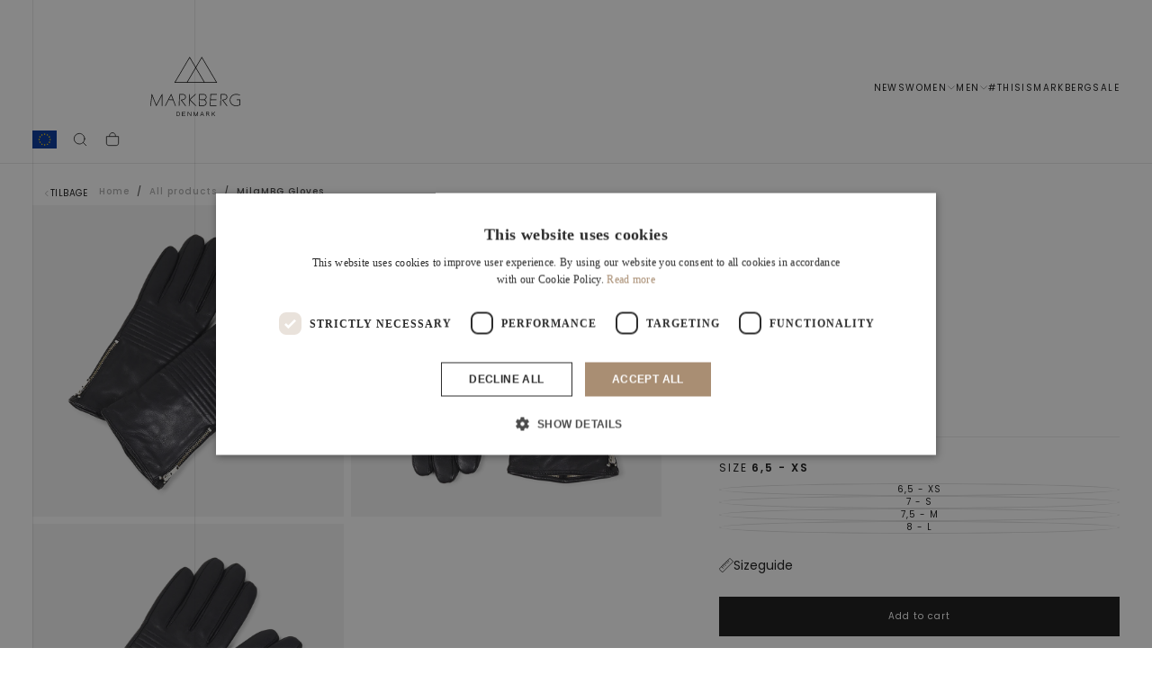

--- FILE ---
content_type: text/html; charset=utf-8
request_url: https://markberg.com/products/mila-glove-black
body_size: 54070
content:
<!doctype html>

<html class="no-js" lang="en">
  <head>
    <meta charset="utf-8">
    <meta http-equiv="X-UA-Compatible" content="IE=edge">
    <meta name="viewport" content="width=device-width,initial-scale=1">
    <meta name="theme-color" content="">
    <link rel="canonical" href="https://markberg.com/products/mila-glove-black">
    <link rel="preconnect" href="https://cdn.shopify.com" crossorigin><link rel="preconnect" href="https://fonts.shopifycdn.com" crossorigin>

<title>
  MilaMBG Gloves

    &ndash; Markberg.com</title><meta name="description" content="Quilted pattern Zip detail Touch screen function This model can be used for smartphones. The index finger and thumb on both the right and left glove have a touch screen function. Note that the touch screen function may decrease over time as the glove wears."><meta property="og:site_name" content="Markberg.com">
<meta property="og:url" content="https://markberg.com/products/mila-glove-black">
<meta property="og:title" content="MilaMBG Gloves">
<meta property="og:type" content="product">
<meta property="og:description" content="Quilted pattern Zip detail Touch screen function This model can be used for smartphones. The index finger and thumb on both the right and left glove have a touch screen function. Note that the touch screen function may decrease over time as the glove wears."><meta property="og:image" content="http://markberg.com/cdn/shop/files/markbergdk-handsker-milambg-handske-55535111602515.png?v=1741788229">
  <meta property="og:image:secure_url" content="https://markberg.com/cdn/shop/files/markbergdk-handsker-milambg-handske-55535111602515.png?v=1741788229">
  <meta property="og:image:width" content="1000">
  <meta property="og:image:height" content="1000"><meta property="og:price:amount" content="69,00">
  <meta property="og:price:currency" content="EUR"><meta name="twitter:card" content="summary_large_image">
<meta name="twitter:title" content="MilaMBG Gloves">
<meta name="twitter:description" content="Quilted pattern Zip detail Touch screen function This model can be used for smartphones. The index finger and thumb on both the right and left glove have a touch screen function. Note that the touch screen function may decrease over time as the glove wears.">
<script async crossorigin fetchpriority="high" src="/cdn/shopifycloud/importmap-polyfill/es-modules-shim.2.4.0.js"></script>
<script>
window.dataLayer = window.dataLayer || [];
function gtag(){ dataLayer.push(arguments); }
// Set default consent to 'denied' as a placeholder
// Determine actual values based on customer's own requirements
gtag('consent', 'default', {
'ad_storage': 'denied',
'ad_user_data': 'denied',
'ad_personalization': 'denied',
'analytics_storage': 'denied',
'wait_for_update': 500
});
gtag('set', 'ads_data_redaction', true);
</script>

<meta name="google-site-verification" content="7IniLvl_yJ8Gnz_U6kcy5LuI_a_bIPgQnQ_VhIJTyj0">

<script>
window.dataLayer = window.dataLayer || [];
function gtag(){dataLayer.push(arguments);}

gtag('config', 'G-5DBNCP4VFV');
</script><script>
      if (!(HTMLScriptElement.supports && HTMLScriptElement.supports('importmap'))) {
        const importMapPolyfill = document.createElement('script');
        importMapPolyfill.async = true;
        importMapPolyfill.src = "//markberg.com/cdn/shop/t/29/assets/es-module-shims.min.js?v=46445230004644522171767348489";

        document.head.appendChild(importMapPolyfill);
      }
    </script>

    <script type="importmap">{
        "imports": {
          "gtcUtils": "//markberg.com/cdn/shop/t/29/assets/gtc-utils.js?v=52476975684941663641767348489",
          "gtcOpener": "//markberg.com/cdn/shop/t/29/assets/gtc-opener.js?v=121557389815961200961767348489"
        }
      }
    </script>

    <script src="//markberg.com/cdn/shop/t/29/assets/swiper-bundle.min.js?v=76204931248172345031767348489" defer="defer"></script>
    <script src="//markberg.com/cdn/shop/t/29/assets/bodyScrollLock.min.js?v=15890374805268084651767348489" defer="defer"></script>
    <script src="//markberg.com/cdn/shop/t/29/assets/pubsub.js?v=47587058936531202851767348489" defer="defer"></script>
    <script src="//markberg.com/cdn/shop/t/29/assets/global.js?v=37389219192292085431767348489" defer="defer"></script>
    <script src="//markberg.com/cdn/shop/t/29/assets/custom.js?v=159776697211436379351767348489" type="module"></script>
    <noscript>
      <style>
        img[loading='lazy'] { opacity: 1; }
      </style>
    </noscript>
    <script src="//markberg.com/cdn/shop/t/29/assets/cookies.js?v=121601133523406246751767348489" defer="defer"></script>

    <script>window.performance && window.performance.mark && window.performance.mark('shopify.content_for_header.start');</script><meta id="shopify-digital-wallet" name="shopify-digital-wallet" content="/47002124446/digital_wallets/dialog">
<meta name="shopify-checkout-api-token" content="8c3d48981b5eedf9f16a735621edf6eb">
<meta id="in-context-paypal-metadata" data-shop-id="47002124446" data-venmo-supported="false" data-environment="production" data-locale="en_US" data-paypal-v4="true" data-currency="EUR">
<link rel="alternate" type="application/json+oembed" href="https://markberg.com/products/mila-glove-black.oembed">
<script async="async" src="/checkouts/internal/preloads.js?locale=en-DE"></script>
<script id="shopify-features" type="application/json">{"accessToken":"8c3d48981b5eedf9f16a735621edf6eb","betas":["rich-media-storefront-analytics"],"domain":"markberg.com","predictiveSearch":true,"shopId":47002124446,"locale":"en"}</script>
<script>var Shopify = Shopify || {};
Shopify.shop = "markberg-com.myshopify.com";
Shopify.locale = "en";
Shopify.currency = {"active":"EUR","rate":"1.0"};
Shopify.country = "DE";
Shopify.theme = {"name":"Winter Sale","id":183507091837,"schema_name":"Release","schema_version":"1.1.1","theme_store_id":null,"role":"main"};
Shopify.theme.handle = "null";
Shopify.theme.style = {"id":null,"handle":null};
Shopify.cdnHost = "markberg.com/cdn";
Shopify.routes = Shopify.routes || {};
Shopify.routes.root = "/";</script>
<script type="module">!function(o){(o.Shopify=o.Shopify||{}).modules=!0}(window);</script>
<script>!function(o){function n(){var o=[];function n(){o.push(Array.prototype.slice.apply(arguments))}return n.q=o,n}var t=o.Shopify=o.Shopify||{};t.loadFeatures=n(),t.autoloadFeatures=n()}(window);</script>
<script id="shop-js-analytics" type="application/json">{"pageType":"product"}</script>
<script defer="defer" async type="module" src="//markberg.com/cdn/shopifycloud/shop-js/modules/v2/client.init-shop-cart-sync_BT-GjEfc.en.esm.js"></script>
<script defer="defer" async type="module" src="//markberg.com/cdn/shopifycloud/shop-js/modules/v2/chunk.common_D58fp_Oc.esm.js"></script>
<script defer="defer" async type="module" src="//markberg.com/cdn/shopifycloud/shop-js/modules/v2/chunk.modal_xMitdFEc.esm.js"></script>
<script type="module">
  await import("//markberg.com/cdn/shopifycloud/shop-js/modules/v2/client.init-shop-cart-sync_BT-GjEfc.en.esm.js");
await import("//markberg.com/cdn/shopifycloud/shop-js/modules/v2/chunk.common_D58fp_Oc.esm.js");
await import("//markberg.com/cdn/shopifycloud/shop-js/modules/v2/chunk.modal_xMitdFEc.esm.js");

  window.Shopify.SignInWithShop?.initShopCartSync?.({"fedCMEnabled":true,"windoidEnabled":true});

</script>
<script>(function() {
  var isLoaded = false;
  function asyncLoad() {
    if (isLoaded) return;
    isLoaded = true;
    var urls = ["https:\/\/ecommplugins-scripts.trustpilot.com\/v2.1\/js\/header.min.js?settings=eyJrZXkiOiJ1NkxKdU9UazVtU29ER0FHIiwicyI6Im5vbmUifQ==\u0026shop=markberg-com.myshopify.com","https:\/\/ecommplugins-trustboxsettings.trustpilot.com\/markberg-com.myshopify.com.js?settings=1689669693959\u0026shop=markberg-com.myshopify.com","https:\/\/cdn1.profitmetrics.io\/70BA9247A3B66094\/shopify-bundle.js?shop=markberg-com.myshopify.com"];
    for (var i = 0; i < urls.length; i++) {
      var s = document.createElement('script');
      s.type = 'text/javascript';
      s.async = true;
      s.src = urls[i];
      var x = document.getElementsByTagName('script')[0];
      x.parentNode.insertBefore(s, x);
    }
  };
  if(window.attachEvent) {
    window.attachEvent('onload', asyncLoad);
  } else {
    window.addEventListener('load', asyncLoad, false);
  }
})();</script>
<script id="__st">var __st={"a":47002124446,"offset":3600,"reqid":"8897a9bb-0d48-40c7-9243-f0e4d4a7d857-1769149267","pageurl":"markberg.com\/products\/mila-glove-black","u":"9451137b5b40","p":"product","rtyp":"product","rid":5898884219038};</script>
<script>window.ShopifyPaypalV4VisibilityTracking = true;</script>
<script id="captcha-bootstrap">!function(){'use strict';const t='contact',e='account',n='new_comment',o=[[t,t],['blogs',n],['comments',n],[t,'customer']],c=[[e,'customer_login'],[e,'guest_login'],[e,'recover_customer_password'],[e,'create_customer']],r=t=>t.map((([t,e])=>`form[action*='/${t}']:not([data-nocaptcha='true']) input[name='form_type'][value='${e}']`)).join(','),a=t=>()=>t?[...document.querySelectorAll(t)].map((t=>t.form)):[];function s(){const t=[...o],e=r(t);return a(e)}const i='password',u='form_key',d=['recaptcha-v3-token','g-recaptcha-response','h-captcha-response',i],f=()=>{try{return window.sessionStorage}catch{return}},m='__shopify_v',_=t=>t.elements[u];function p(t,e,n=!1){try{const o=window.sessionStorage,c=JSON.parse(o.getItem(e)),{data:r}=function(t){const{data:e,action:n}=t;return t[m]||n?{data:e,action:n}:{data:t,action:n}}(c);for(const[e,n]of Object.entries(r))t.elements[e]&&(t.elements[e].value=n);n&&o.removeItem(e)}catch(o){console.error('form repopulation failed',{error:o})}}const l='form_type',E='cptcha';function T(t){t.dataset[E]=!0}const w=window,h=w.document,L='Shopify',v='ce_forms',y='captcha';let A=!1;((t,e)=>{const n=(g='f06e6c50-85a8-45c8-87d0-21a2b65856fe',I='https://cdn.shopify.com/shopifycloud/storefront-forms-hcaptcha/ce_storefront_forms_captcha_hcaptcha.v1.5.2.iife.js',D={infoText:'Protected by hCaptcha',privacyText:'Privacy',termsText:'Terms'},(t,e,n)=>{const o=w[L][v],c=o.bindForm;if(c)return c(t,g,e,D).then(n);var r;o.q.push([[t,g,e,D],n]),r=I,A||(h.body.append(Object.assign(h.createElement('script'),{id:'captcha-provider',async:!0,src:r})),A=!0)});var g,I,D;w[L]=w[L]||{},w[L][v]=w[L][v]||{},w[L][v].q=[],w[L][y]=w[L][y]||{},w[L][y].protect=function(t,e){n(t,void 0,e),T(t)},Object.freeze(w[L][y]),function(t,e,n,w,h,L){const[v,y,A,g]=function(t,e,n){const i=e?o:[],u=t?c:[],d=[...i,...u],f=r(d),m=r(i),_=r(d.filter((([t,e])=>n.includes(e))));return[a(f),a(m),a(_),s()]}(w,h,L),I=t=>{const e=t.target;return e instanceof HTMLFormElement?e:e&&e.form},D=t=>v().includes(t);t.addEventListener('submit',(t=>{const e=I(t);if(!e)return;const n=D(e)&&!e.dataset.hcaptchaBound&&!e.dataset.recaptchaBound,o=_(e),c=g().includes(e)&&(!o||!o.value);(n||c)&&t.preventDefault(),c&&!n&&(function(t){try{if(!f())return;!function(t){const e=f();if(!e)return;const n=_(t);if(!n)return;const o=n.value;o&&e.removeItem(o)}(t);const e=Array.from(Array(32),(()=>Math.random().toString(36)[2])).join('');!function(t,e){_(t)||t.append(Object.assign(document.createElement('input'),{type:'hidden',name:u})),t.elements[u].value=e}(t,e),function(t,e){const n=f();if(!n)return;const o=[...t.querySelectorAll(`input[type='${i}']`)].map((({name:t})=>t)),c=[...d,...o],r={};for(const[a,s]of new FormData(t).entries())c.includes(a)||(r[a]=s);n.setItem(e,JSON.stringify({[m]:1,action:t.action,data:r}))}(t,e)}catch(e){console.error('failed to persist form',e)}}(e),e.submit())}));const S=(t,e)=>{t&&!t.dataset[E]&&(n(t,e.some((e=>e===t))),T(t))};for(const o of['focusin','change'])t.addEventListener(o,(t=>{const e=I(t);D(e)&&S(e,y())}));const B=e.get('form_key'),M=e.get(l),P=B&&M;t.addEventListener('DOMContentLoaded',(()=>{const t=y();if(P)for(const e of t)e.elements[l].value===M&&p(e,B);[...new Set([...A(),...v().filter((t=>'true'===t.dataset.shopifyCaptcha))])].forEach((e=>S(e,t)))}))}(h,new URLSearchParams(w.location.search),n,t,e,['guest_login'])})(!0,!0)}();</script>
<script integrity="sha256-4kQ18oKyAcykRKYeNunJcIwy7WH5gtpwJnB7kiuLZ1E=" data-source-attribution="shopify.loadfeatures" defer="defer" src="//markberg.com/cdn/shopifycloud/storefront/assets/storefront/load_feature-a0a9edcb.js" crossorigin="anonymous"></script>
<script data-source-attribution="shopify.dynamic_checkout.dynamic.init">var Shopify=Shopify||{};Shopify.PaymentButton=Shopify.PaymentButton||{isStorefrontPortableWallets:!0,init:function(){window.Shopify.PaymentButton.init=function(){};var t=document.createElement("script");t.src="https://markberg.com/cdn/shopifycloud/portable-wallets/latest/portable-wallets.en.js",t.type="module",document.head.appendChild(t)}};
</script>
<script data-source-attribution="shopify.dynamic_checkout.buyer_consent">
  function portableWalletsHideBuyerConsent(e){var t=document.getElementById("shopify-buyer-consent"),n=document.getElementById("shopify-subscription-policy-button");t&&n&&(t.classList.add("hidden"),t.setAttribute("aria-hidden","true"),n.removeEventListener("click",e))}function portableWalletsShowBuyerConsent(e){var t=document.getElementById("shopify-buyer-consent"),n=document.getElementById("shopify-subscription-policy-button");t&&n&&(t.classList.remove("hidden"),t.removeAttribute("aria-hidden"),n.addEventListener("click",e))}window.Shopify?.PaymentButton&&(window.Shopify.PaymentButton.hideBuyerConsent=portableWalletsHideBuyerConsent,window.Shopify.PaymentButton.showBuyerConsent=portableWalletsShowBuyerConsent);
</script>
<script data-source-attribution="shopify.dynamic_checkout.cart.bootstrap">document.addEventListener("DOMContentLoaded",(function(){function t(){return document.querySelector("shopify-accelerated-checkout-cart, shopify-accelerated-checkout")}if(t())Shopify.PaymentButton.init();else{new MutationObserver((function(e,n){t()&&(Shopify.PaymentButton.init(),n.disconnect())})).observe(document.body,{childList:!0,subtree:!0})}}));
</script>
<link id="shopify-accelerated-checkout-styles" rel="stylesheet" media="screen" href="https://markberg.com/cdn/shopifycloud/portable-wallets/latest/accelerated-checkout-backwards-compat.css" crossorigin="anonymous">
<style id="shopify-accelerated-checkout-cart">
        #shopify-buyer-consent {
  margin-top: 1em;
  display: inline-block;
  width: 100%;
}

#shopify-buyer-consent.hidden {
  display: none;
}

#shopify-subscription-policy-button {
  background: none;
  border: none;
  padding: 0;
  text-decoration: underline;
  font-size: inherit;
  cursor: pointer;
}

#shopify-subscription-policy-button::before {
  box-shadow: none;
}

      </style>

<script>window.performance && window.performance.mark && window.performance.mark('shopify.content_for_header.end');</script><style data-shopify>/* typography - body */
  @font-face {
  font-family: Poppins;
  font-weight: 400;
  font-style: normal;
  font-display: swap;
  src: url("//markberg.com/cdn/fonts/poppins/poppins_n4.0ba78fa5af9b0e1a374041b3ceaadf0a43b41362.woff2") format("woff2"),
       url("//markberg.com/cdn/fonts/poppins/poppins_n4.214741a72ff2596839fc9760ee7a770386cf16ca.woff") format("woff");
}

  @font-face {
  font-family: Poppins;
  font-weight: 400;
  font-style: normal;
  font-display: swap;
  src: url("//markberg.com/cdn/fonts/poppins/poppins_n4.0ba78fa5af9b0e1a374041b3ceaadf0a43b41362.woff2") format("woff2"),
       url("//markberg.com/cdn/fonts/poppins/poppins_n4.214741a72ff2596839fc9760ee7a770386cf16ca.woff") format("woff");
}

  @font-face {
  font-family: Poppins;
  font-weight: 500;
  font-style: normal;
  font-display: swap;
  src: url("//markberg.com/cdn/fonts/poppins/poppins_n5.ad5b4b72b59a00358afc706450c864c3c8323842.woff2") format("woff2"),
       url("//markberg.com/cdn/fonts/poppins/poppins_n5.33757fdf985af2d24b32fcd84c9a09224d4b2c39.woff") format("woff");
}

  @font-face {
  font-family: Poppins;
  font-weight: 600;
  font-style: normal;
  font-display: swap;
  src: url("//markberg.com/cdn/fonts/poppins/poppins_n6.aa29d4918bc243723d56b59572e18228ed0786f6.woff2") format("woff2"),
       url("//markberg.com/cdn/fonts/poppins/poppins_n6.5f815d845fe073750885d5b7e619ee00e8111208.woff") format("woff");
}

  @font-face {
  font-family: Poppins;
  font-weight: 700;
  font-style: normal;
  font-display: swap;
  src: url("//markberg.com/cdn/fonts/poppins/poppins_n7.56758dcf284489feb014a026f3727f2f20a54626.woff2") format("woff2"),
       url("//markberg.com/cdn/fonts/poppins/poppins_n7.f34f55d9b3d3205d2cd6f64955ff4b36f0cfd8da.woff") format("woff");
}


  /* typography - body italic */
  @font-face {
  font-family: Poppins;
  font-weight: 400;
  font-style: italic;
  font-display: swap;
  src: url("//markberg.com/cdn/fonts/poppins/poppins_i4.846ad1e22474f856bd6b81ba4585a60799a9f5d2.woff2") format("woff2"),
       url("//markberg.com/cdn/fonts/poppins/poppins_i4.56b43284e8b52fc64c1fd271f289a39e8477e9ec.woff") format("woff");
}

  @font-face {
  font-family: Poppins;
  font-weight: 700;
  font-style: italic;
  font-display: swap;
  src: url("//markberg.com/cdn/fonts/poppins/poppins_i7.42fd71da11e9d101e1e6c7932199f925f9eea42d.woff2") format("woff2"),
       url("//markberg.com/cdn/fonts/poppins/poppins_i7.ec8499dbd7616004e21155106d13837fff4cf556.woff") format("woff");
}


  /* typography - heading */
  @font-face {
  font-family: Poppins;
  font-weight: 400;
  font-style: normal;
  font-display: swap;
  src: url("//markberg.com/cdn/fonts/poppins/poppins_n4.0ba78fa5af9b0e1a374041b3ceaadf0a43b41362.woff2") format("woff2"),
       url("//markberg.com/cdn/fonts/poppins/poppins_n4.214741a72ff2596839fc9760ee7a770386cf16ca.woff") format("woff");
}

  @font-face {
  font-family: Poppins;
  font-weight: 400;
  font-style: normal;
  font-display: swap;
  src: url("//markberg.com/cdn/fonts/poppins/poppins_n4.0ba78fa5af9b0e1a374041b3ceaadf0a43b41362.woff2") format("woff2"),
       url("//markberg.com/cdn/fonts/poppins/poppins_n4.214741a72ff2596839fc9760ee7a770386cf16ca.woff") format("woff");
}

  @font-face {
  font-family: Poppins;
  font-weight: 500;
  font-style: normal;
  font-display: swap;
  src: url("//markberg.com/cdn/fonts/poppins/poppins_n5.ad5b4b72b59a00358afc706450c864c3c8323842.woff2") format("woff2"),
       url("//markberg.com/cdn/fonts/poppins/poppins_n5.33757fdf985af2d24b32fcd84c9a09224d4b2c39.woff") format("woff");
}

  @font-face {
  font-family: Poppins;
  font-weight: 600;
  font-style: normal;
  font-display: swap;
  src: url("//markberg.com/cdn/fonts/poppins/poppins_n6.aa29d4918bc243723d56b59572e18228ed0786f6.woff2") format("woff2"),
       url("//markberg.com/cdn/fonts/poppins/poppins_n6.5f815d845fe073750885d5b7e619ee00e8111208.woff") format("woff");
}

  @font-face {
  font-family: Poppins;
  font-weight: 700;
  font-style: normal;
  font-display: swap;
  src: url("//markberg.com/cdn/fonts/poppins/poppins_n7.56758dcf284489feb014a026f3727f2f20a54626.woff2") format("woff2"),
       url("//markberg.com/cdn/fonts/poppins/poppins_n7.f34f55d9b3d3205d2cd6f64955ff4b36f0cfd8da.woff") format("woff");
}


  /* typography - italic */
  @font-face {
  font-family: Cormorant;
  font-weight: 400;
  font-style: italic;
  font-display: swap;
  src: url("//markberg.com/cdn/fonts/cormorant/cormorant_i4.0b95f138bb9694e184a2ebaf079dd59cf448e2d3.woff2") format("woff2"),
       url("//markberg.com/cdn/fonts/cormorant/cormorant_i4.75684eb0a368d69688996f5f8e72c62747e6c249.woff") format("woff");
}

  @font-face {
  font-family: Cormorant;
  font-weight: 400;
  font-style: italic;
  font-display: swap;
  src: url("//markberg.com/cdn/fonts/cormorant/cormorant_i4.0b95f138bb9694e184a2ebaf079dd59cf448e2d3.woff2") format("woff2"),
       url("//markberg.com/cdn/fonts/cormorant/cormorant_i4.75684eb0a368d69688996f5f8e72c62747e6c249.woff") format("woff");
}

  @font-face {
  font-family: Cormorant;
  font-weight: 500;
  font-style: italic;
  font-display: swap;
  src: url("//markberg.com/cdn/fonts/cormorant/cormorant_i5.5f44803b5f0edb410d154f596e709a324a72bde3.woff2") format("woff2"),
       url("//markberg.com/cdn/fonts/cormorant/cormorant_i5.a529d8c487f1e4d284473cc4a5502e52c8de247f.woff") format("woff");
}

  @font-face {
  font-family: Cormorant;
  font-weight: 600;
  font-style: italic;
  font-display: swap;
  src: url("//markberg.com/cdn/fonts/cormorant/cormorant_i6.d9cec4523bc4837b1c96b94ecf1a29351fbd8199.woff2") format("woff2"),
       url("//markberg.com/cdn/fonts/cormorant/cormorant_i6.d18564a4f17d4e508a5eefe333645fbb7817d176.woff") format("woff");
}

  @font-face {
  font-family: Cormorant;
  font-weight: 700;
  font-style: italic;
  font-display: swap;
  src: url("//markberg.com/cdn/fonts/cormorant/cormorant_i7.fa6e55789218717259c80e332e32b03d0c0e36e1.woff2") format("woff2"),
       url("//markberg.com/cdn/fonts/cormorant/cormorant_i7.b5766b6262212587af58cec3328f4ffbc7c29531.woff") format("woff");
}


  /* typography - button */
  @font-face {
  font-family: Poppins;
  font-weight: 400;
  font-style: normal;
  font-display: swap;
  src: url("//markberg.com/cdn/fonts/poppins/poppins_n4.0ba78fa5af9b0e1a374041b3ceaadf0a43b41362.woff2") format("woff2"),
       url("//markberg.com/cdn/fonts/poppins/poppins_n4.214741a72ff2596839fc9760ee7a770386cf16ca.woff") format("woff");
}

  @font-face {
  font-family: Poppins;
  font-weight: 400;
  font-style: normal;
  font-display: swap;
  src: url("//markberg.com/cdn/fonts/poppins/poppins_n4.0ba78fa5af9b0e1a374041b3ceaadf0a43b41362.woff2") format("woff2"),
       url("//markberg.com/cdn/fonts/poppins/poppins_n4.214741a72ff2596839fc9760ee7a770386cf16ca.woff") format("woff");
}

  @font-face {
  font-family: Poppins;
  font-weight: 500;
  font-style: normal;
  font-display: swap;
  src: url("//markberg.com/cdn/fonts/poppins/poppins_n5.ad5b4b72b59a00358afc706450c864c3c8323842.woff2") format("woff2"),
       url("//markberg.com/cdn/fonts/poppins/poppins_n5.33757fdf985af2d24b32fcd84c9a09224d4b2c39.woff") format("woff");
}

  @font-face {
  font-family: Poppins;
  font-weight: 600;
  font-style: normal;
  font-display: swap;
  src: url("//markberg.com/cdn/fonts/poppins/poppins_n6.aa29d4918bc243723d56b59572e18228ed0786f6.woff2") format("woff2"),
       url("//markberg.com/cdn/fonts/poppins/poppins_n6.5f815d845fe073750885d5b7e619ee00e8111208.woff") format("woff");
}

  @font-face {
  font-family: Poppins;
  font-weight: 700;
  font-style: normal;
  font-display: swap;
  src: url("//markberg.com/cdn/fonts/poppins/poppins_n7.56758dcf284489feb014a026f3727f2f20a54626.woff2") format("woff2"),
       url("//markberg.com/cdn/fonts/poppins/poppins_n7.f34f55d9b3d3205d2cd6f64955ff4b36f0cfd8da.woff") format("woff");
}


  
  :root,

    

  .color-scheme-1 {
    --color-background: 255,255,255;
    --gradient-background: #ffffff;

    --color-background-contrast: 191,191,191;
    --color-shadow: 0,0,0;

    /* typography */
    --color-primary-text: 21,21,21;
    --color-secondary-text: 101,112,110;
    --color-heading-text: 21,21,21;

    --color-foreground: 21,21,21;

    /* buttons */
    --color-filled-button: 21,21,21;
    --color-filled-button-text: 255,255,255;
    --color-outlined-button: 255,255,255;
    --color-outlined-button-text: 21,21,21;

    --color-button-text: 255,255,255;

    /* other elements */
    --color-link: 21,21,21;
    --color-border: 235,235,235;
    --alpha-border: 1;

    --color-tag-foreground: 255,255,255;
    --color-tag-background: 21,21,21;

    --color-progress-bar: 21,21,21;
    --color-placeholder: 244,244,244;
    --color-rating-stars: 0,0,0;

    --color-button-swiper: 21,21,21;
  }
  
  

    

  .color-scheme-2 {
    --color-background: 219,231,232;
    --gradient-background: #dbe7e8;

    --color-background-contrast: 141,179,182;
    --color-shadow: 0,0,0;

    /* typography */
    --color-primary-text: 255,255,255;
    --color-secondary-text: 101,112,110;
    --color-heading-text: 255,255,255;

    --color-foreground: 255,255,255;

    /* buttons */
    --color-filled-button: 255,255,255;
    --color-filled-button-text: 101,112,110;
    --color-outlined-button: 219,231,232;
    --color-outlined-button-text: 255,255,255;

    --color-button-text: 101,112,110;

    /* other elements */
    --color-link: 255,255,255;
    --color-border: 235,235,235;
    --alpha-border: 1;

    --color-tag-foreground: 255,255,255;
    --color-tag-background: 101,112,110;

    --color-progress-bar: 219,231,232;
    --color-placeholder: 244,244,244;
    --color-rating-stars: 0,0,0;

    --color-button-swiper: 255,255,255;
  }
  
  

    

  .color-scheme-3 {
    --color-background: 232,255,122;
    --gradient-background: #e8ff7a;

    --color-background-contrast: 206,250,0;
    --color-shadow: 0,0,0;

    /* typography */
    --color-primary-text: 17,17,17;
    --color-secondary-text: 101,112,110;
    --color-heading-text: 17,17,17;

    --color-foreground: 17,17,17;

    /* buttons */
    --color-filled-button: 17,17,17;
    --color-filled-button-text: 255,255,255;
    --color-outlined-button: 232,255,122;
    --color-outlined-button-text: 17,17,17;

    --color-button-text: 255,255,255;

    /* other elements */
    --color-link: 17,17,17;
    --color-border: 235,235,235;
    --alpha-border: 1;

    --color-tag-foreground: 255,255,255;
    --color-tag-background: 17,17,17;

    --color-progress-bar: 232,255,122;
    --color-placeholder: 244,244,244;
    --color-rating-stars: 0,0,0;

    --color-button-swiper: 17,17,17;
  }
  
  

    

  .color-scheme-4 {
    --color-background: 235,242,242;
    --gradient-background: #ebf2f2;

    --color-background-contrast: 158,192,192;
    --color-shadow: 0,0,0;

    /* typography */
    --color-primary-text: 17,17,17;
    --color-secondary-text: 101,112,110;
    --color-heading-text: 17,17,17;

    --color-foreground: 17,17,17;

    /* buttons */
    --color-filled-button: 17,17,17;
    --color-filled-button-text: 255,255,255;
    --color-outlined-button: 235,242,242;
    --color-outlined-button-text: 17,17,17;

    --color-button-text: 255,255,255;

    /* other elements */
    --color-link: 17,17,17;
    --color-border: 235,235,235;
    --alpha-border: 1;

    --color-tag-foreground: 255,255,255;
    --color-tag-background: 17,17,17;

    --color-progress-bar: 235,242,242;
    --color-placeholder: 244,244,244;
    --color-rating-stars: 0,0,0;

    --color-button-swiper: 17,17,17;
  }
  
  

    

  .color-scheme-5 {
    --color-background: 248,248,248;
    --gradient-background: #f8f8f8;

    --color-background-contrast: 184,184,184;
    --color-shadow: 0,0,0;

    /* typography */
    --color-primary-text: 17,17,17;
    --color-secondary-text: 101,112,110;
    --color-heading-text: 17,17,17;

    --color-foreground: 17,17,17;

    /* buttons */
    --color-filled-button: 17,17,17;
    --color-filled-button-text: 255,255,255;
    --color-outlined-button: 248,248,248;
    --color-outlined-button-text: 17,17,17;

    --color-button-text: 255,255,255;

    /* other elements */
    --color-link: 17,17,17;
    --color-border: 235,235,235;
    --alpha-border: 1;

    --color-tag-foreground: 255,255,255;
    --color-tag-background: 17,17,17;

    --color-progress-bar: 248,248,248;
    --color-placeholder: 244,244,244;
    --color-rating-stars: 0,0,0;

    --color-button-swiper: 17,17,17;
  }
  
  

    

  .color-scheme-6 {
    --color-background: 17,17,17;
    --gradient-background: #111111;

    --color-background-contrast: 145,145,145;
    --color-shadow: 0,0,0;

    /* typography */
    --color-primary-text: 255,255,255;
    --color-secondary-text: 101,112,110;
    --color-heading-text: 255,255,255;

    --color-foreground: 255,255,255;

    /* buttons */
    --color-filled-button: 255,255,255;
    --color-filled-button-text: 17,17,17;
    --color-outlined-button: 17,17,17;
    --color-outlined-button-text: 255,255,255;

    --color-button-text: 17,17,17;

    /* other elements */
    --color-link: 255,255,255;
    --color-border: 235,235,235;
    --alpha-border: 1;

    --color-tag-foreground: 17,17,17;
    --color-tag-background: 255,255,255;

    --color-progress-bar: 255,255,255;
    --color-placeholder: 244,244,244;
    --color-rating-stars: 0,0,0;

    --color-button-swiper: 255,255,255;
  }
  
  

    

  .color-scheme-7 {
    --color-background: 255,255,255;
    --gradient-background: #ffffff;

    --color-background-contrast: 191,191,191;
    --color-shadow: 0,0,0;

    /* typography */
    --color-primary-text: 21,21,21;
    --color-secondary-text: 101,112,110;
    --color-heading-text: 21,21,21;

    --color-foreground: 21,21,21;

    /* buttons */
    --color-filled-button: 21,21,21;
    --color-filled-button-text: 255,255,255;
    --color-outlined-button: 255,255,255;
    --color-outlined-button-text: 21,21,21;

    --color-button-text: 255,255,255;

    /* other elements */
    --color-link: 21,21,21;
    --color-border: 235,235,235;
    --alpha-border: 1;

    --color-tag-foreground: 255,255,255;
    --color-tag-background: 21,21,21;

    --color-progress-bar: 21,21,21;
    --color-placeholder: 244,244,244;
    --color-rating-stars: 0,0,0;

    --color-button-swiper: 21,21,21;
  }
  
  

    

  .color-scheme-8 {
    --color-background: 255,255,255;
    --gradient-background: #ffffff;

    --color-background-contrast: 191,191,191;
    --color-shadow: 0,0,0;

    /* typography */
    --color-primary-text: 255,255,255;
    --color-secondary-text: 21,21,21;
    --color-heading-text: 255,255,255;

    --color-foreground: 255,255,255;

    /* buttons */
    --color-filled-button: 255,255,255;
    --color-filled-button-text: 21,21,21;
    --color-outlined-button: 255,255,255;
    --color-outlined-button-text: 255,255,255;

    --color-button-text: 21,21,21;

    /* other elements */
    --color-link: 21,21,21;
    --color-border: 235,235,235;
    --alpha-border: 1;

    --color-tag-foreground: 255,255,255;
    --color-tag-background: 21,21,21;

    --color-progress-bar: 21,21,21;
    --color-placeholder: 244,244,244;
    --color-rating-stars: 0,0,0;

    --color-button-swiper: 255,255,255;
  }
  
  

    

  .color-scheme-976f84da-3a99-4c53-9235-93c6592d0707 {
    --color-background: 169,142,115;
    --gradient-background: #a98e73;

    --color-background-contrast: 97,78,60;
    --color-shadow: 0,0,0;

    /* typography */
    --color-primary-text: 255,255,255;
    --color-secondary-text: 255,255,255;
    --color-heading-text: 255,255,255;

    --color-foreground: 255,255,255;

    /* buttons */
    --color-filled-button: 21,21,21;
    --color-filled-button-text: 255,255,255;
    --color-outlined-button: 169,142,115;
    --color-outlined-button-text: 255,255,255;

    --color-button-text: 255,255,255;

    /* other elements */
    --color-link: 21,21,21;
    --color-border: 235,235,235;
    --alpha-border: 1;

    --color-tag-foreground: 255,255,255;
    --color-tag-background: 21,21,21;

    --color-progress-bar: 21,21,21;
    --color-placeholder: 244,244,244;
    --color-rating-stars: 0,0,0;

    --color-button-swiper: 21,21,21;
  }
  
  

    

  .color-scheme-9a474974-bf8c-4dea-a37a-8e497cdb5b65 {
    --color-background: 108,119,117;
    --gradient-background: #6c7775;

    --color-background-contrast: 47,52,51;
    --color-shadow: 0,0,0;

    /* typography */
    --color-primary-text: 169,142,115;
    --color-secondary-text: 101,112,110;
    --color-heading-text: 169,142,115;

    --color-foreground: 169,142,115;

    /* buttons */
    --color-filled-button: 21,21,21;
    --color-filled-button-text: 255,255,255;
    --color-outlined-button: 108,119,117;
    --color-outlined-button-text: 21,21,21;

    --color-button-text: 255,255,255;

    /* other elements */
    --color-link: 21,21,21;
    --color-border: 235,235,235;
    --alpha-border: 1;

    --color-tag-foreground: 255,255,255;
    --color-tag-background: 21,21,21;

    --color-progress-bar: 21,21,21;
    --color-placeholder: 244,244,244;
    --color-rating-stars: 0,0,0;

    --color-button-swiper: 21,21,21;
  }
  

  body, .color-scheme-1, .color-scheme-2, .color-scheme-3, .color-scheme-4, .color-scheme-5, .color-scheme-6, .color-scheme-7, .color-scheme-8, .color-scheme-976f84da-3a99-4c53-9235-93c6592d0707, .color-scheme-9a474974-bf8c-4dea-a37a-8e497cdb5b65 {
    color: rgba(var(--color-foreground), 1);
    background-color: rgb(var(--color-background));
  }

  :root {
    /* default values */
    --announcement-bars-before-header-heights: 40px;
    --announcement-bars-before-header-visible-heights: 40px;
    --header-height: 65px;
    --announcement-bar-height: 40px;
    --header-top-position: calc(var(--header-height) + var(--announcement-bars-before-header-heights));
    --header-group-height: 65px;

    /* typography - heading */
    --font-heading-family: Poppins, sans-serif;
    --font-heading-style: normal;
    --font-heading-weight: 400;

    --font-heading-scale: 1.0;
    --font-heading-letter-spacing: -0.04em;
    --font-heading-text-transform: none;
    --font-heading-word-break: break-word;

    /* typography - body */
    --font-body-family: Poppins, sans-serif;
    --font-body-style: normal;
    --font-body-weight: 400;

    --font-body-scale: 1.0;
    --font-body-letter-spacing: -0.04em;

    /* typography - italic */
    --font-italic-family: Cormorant, serif;
    --font-italic-style: italic;
    --font-italic-weight: 400;
    --font-italic-scale: 1.2;

    /* typography - button */
    --font-button-family: Poppins, sans-serif;
    --font-button-style: normal;
    --font-button-weight: 400;

    --font-button-scale: 1.0;
    --font-button-letter-spacing: 0.1em;
    --font-button-text-transform: none;

    /* add 'arial' as a fallback font for rtl languages *//* font weights */
    --font-weight-normal: 400; /* 400 */
    --font-weight-medium: 500; /* 500 */
    --font-weight-semibold: 600; /* 600 */
    --font-weight-bold: 700; /* 700 */

    --font-weight-heading-normal: 400; /* 400 */
    --font-weight-heading-medium: 500; /* 500 */
    --font-weight-heading-semibold: 600; /* 600 */
    --font-weight-heading-bold: 700; /* 700 */

    --font-weight-button-normal: 400; /* 400 */
    --font-weight-button-medium: 500; /* 500 */

    /* digi-note-kk - is it possible to remove these? */
    --letter-spacing-extra-small: 0.05rem;
    --letter-spacing-small: 0.1rem;
    --letter-spacing-medium: 0.2rem;

    --letter-spacing-xxs: -0.04em;
    --letter-spacing-xs: -0.02em;
    --letter-spacing-sm: -0.01em;
    --letter-spacing-md: 0;
    --letter-spacing-lg: 0.01em;
    --letter-spacing-xl: 0.02em;
    --letter-spacing-xxl: 0.04em;

    /* typography - heading - start */
    --h1-multiplier: 4.7rem;
    --h2-multiplier: 3.6rem;
    --h3-multiplier: 2.7rem;
    --h4-multiplier: 2.1rem;
    --h5-multiplier: 1.6rem;
    --h6-multiplier: 1.2rem;

    /* lowercase headings need more line-height */
    
      --line-height-h1: 1.00;
      --line-height-h2: 1.00;
      --line-height-h3: 1.00;
      --line-height-h4: 1.00;
      --line-height-h5: 1.20;
      --line-height-h6: 1.20;
    
    /* typography - heading - end */

    --button-border-radius: 0;
    --button-text-transform: none;
    --input-border-radius: 0;
    --button-action-border-radius: 0;
    --badge-border-radius: 0.4rem;

    --section-spacing-unit-size: 1.2rem;
    --spacing-unit-size: 1.2rem;
    --grid-spacing: 1.2rem;


    /* common colors */
    --color-success: #E45F5F;
    --color-alert: #F0B743;
    --color-error: #C25151;
    --color-price-accent: #EAF7FC;

    --color-white: #FFFFFF;
    --color-white-rgb: 255, 255, 255;
    --color-black: #111111;
    --color-black-rgb: 17, 17, 17;
    --color-light: #EBEBEB;
    --color-light-rgb: 235, 235, 235;

    --media-overlay-gradient: linear-gradient(180deg, rgba(0, 0, 0, 0) 0%, rgba(0, 0, 0, 0) 100%);
    --media-overlay-gradient-mobile: linear-gradient(180deg, rgba(0, 0, 0, 0) 0%, rgba(0, 0, 0, 0) 100%);

    --gradient-black: linear-gradient(180deg, rgba(0, 0, 0, 0) 0%, rgba(0, 0, 0, 0.2) 100%);
    --gradient-overlay-horizontal: linear-gradient(0deg, rgba(0, 0, 0, 0.2), rgba(0, 0, 0, 0.2));
    --color-popup-overlay: rgba(0, 0, 0, 0.5);

    --page-width: 1920px;
    --page-gutter: 1.6rem;

    --max-w-xxs-multiplier: 0.4694; /* 676px / 1440px = 0.4694 */
    --max-w-xs-multiplier: 0.5333;  /* 768px / 1440px = 0.5333 */
    --max-w-sm-multiplier: 0.6292;  /* 906px / 1440px = 0.6292 */
    --max-w-md-multiplier: 0.7111;  /* 1024px / 1440px = 0.7111 */
    --max-w-lg-multiplier: 0.7903;  /* 1138px / 1440px = 0.7903 */
    --max-w-xxl-multiplier: 0.9194; /* 1324px / 1440px = 0.9194 */

    --duration-short: 200ms;
    --duration-default: 300ms;
    --duration-long: 400ms;
    --duration-extra-long: 600ms;

    --z-header: 800;
    --z-modals: 900;
    --z-fab: 750;

    /* cards */
    --card-corner-radius: 0rem;
    --card-text-align: center;

    --card-aspect-ratio: 3/4;
    --card-media-aspect-ratio: 3/4;
    --card-media-object-fit: cover;

    --theme-js-animations-on-mobile: fade-in 800ms forwards paused;
    --theme-js-animations-on-desktop: fade-in 300ms forwards paused;

    /* static values - start */
    --font-size-static-h1: 8.0rem;
    --font-size-static-h2: 6.1rem;
    --font-size-static-h3: 4.7rem;
    --font-size-static-h4: 3.6rem;
    --font-size-static-h5: 2.7rem;
    --font-size-static-h6: 2.1rem;
    --font-size-static-h7: 1.6rem;

    --font-size-static-xxs: 0.8rem;
    --font-size-static-xs: 1.0rem;
    --font-size-static-sm: 1.2rem;
    --font-size-static-md: 1.4rem;
    --font-size-static-lg: 1.6rem;
    --font-size-static-xl: 1.8rem;
    --font-size-static-xxl: 2.4rem;

    --line-height-static-xs: 1.00; /* don't use this value unless must */
    --line-height-static-sm: 1.25; /* most common and secure value */
    --line-height-static-md: 1.50;
    --line-height-static-lg: 2.25;
    --line-height-static-xl: 2.50;

    --spacing-unit-size-static: 1.6rem;
    /* static values - end */

    --product-card-option-button-size: 2.4rem;

    /* drawer */
    --drawer-transition-timing-function: cubic-bezier(0.74, -0.01, 0.26, 1);
    --drawer-transition-duration: 450ms;
  }

  @media screen and (min-width: 750px) {
    :root {
      --section-spacing-unit-size: 1.6rem;
      --spacing-unit-size: 1.2rem;
      --grid-spacing: 1.2rem;

      --page-gutter: 3.6rem;

      /* typography - heading - start */
      --h1-multiplier: 8.0rem;
      --h2-multiplier: 6.1rem;
      --h3-multiplier: 4.7rem;
      --h4-multiplier: 3.6rem;
      --h5-multiplier: 2.7rem;
      --h6-multiplier: 2.1rem;

    /* lowercase headings need more line-height */
    
      --line-height-h1: 1.00;
      --line-height-h2: 1.00;
      --line-height-h3: 1.00;
      --line-height-h4: 1.00;
      --line-height-h5: 1.00;
      --line-height-h6: 1.00;
    
      /* typography - heading - end */
    }
  }

  </style><link href="//markberg.com/cdn/shop/t/29/assets/base.css?v=90983372735981513571767348489" rel="stylesheet" type="text/css" media="all" />
    <link href="//markberg.com/cdn/shop/t/29/assets/swiper-bundle.min.css?v=138879063338843649161767348489" rel="stylesheet" type="text/css" media="all" />
    
    <link rel='stylesheet' href='//markberg.com/cdn/shop/t/29/assets/component-drawer.css?v=62209046186541665801767348489' media='print' onload="this.media='all'">
    <noscript>
      <link href="//markberg.com/cdn/shop/t/29/assets/component-drawer.css?v=62209046186541665801767348489" rel="stylesheet" type="text/css" media="all" />
    </noscript>
  

    

<style data-shopify>
  /*Item sizeing*/

  .gtc-linked-products__swatches .gtc-linked-products__container .gtc-linked-product{
    flex-basis:26px;
    width:26px;
  }

  /*Ounter spacing*/
  .gtc-linked-products__swatches .gtc-linked-products__container > * {
    padding:2px;
  }

  /*Inner spacing*/
  .gtc-linked-products__swatches .gtc-linked-product__container img {
    position: absolute;
    padding:2px;
  }

  /*Colors*/
  .gtc-linked-products__swatches .gtc-linked-product__container {
    border-color:#bbbbbb;
  }

  .gtc-linked-products__swatches .gtc-linked-product.active .gtc-linked-product__container,
  .gtc-linked-products__swatches .gtc-linked-product:hover .gtc-linked-product__container{
   border-color:#000000;
  }

  .gtc-linked-products__swatches .gtc-swatch-count{
        align-self: center;
    font-size:10.4px;
    /* padding-left:4px; */
  }
</style>
<link href="//markberg.com/cdn/shop/t/29/assets/gtc-opener.css?v=68875905114404985721767348489" rel="stylesheet" type="text/css" media="all" />
<link href="//markberg.com/cdn/shop/t/29/assets/gtc-linked-products.css?v=3294499427426156501767348489" rel="stylesheet" type="text/css" media="all" /> 

<link rel='stylesheet' href='' media='print' onload="this.media='all'">
<noscript>
  <link href="" rel="stylesheet" type="text/css" media="all" />
</noscript><script src="//markberg.com/cdn/shop/t/29/assets/gtc-opener.js?v=121557389815961200961767348489" type="module"></script>


    <link href="//markberg.com/cdn/shop/t/29/assets/custom.css?v=103929979045622857501767348489" rel="stylesheet" type="text/css" media="all" />
    <link rel='stylesheet' href='//markberg.com/cdn/shop/t/29/assets/component-predictive-search.css?v=116242036209523800271767348489' media='print' onload="this.media='all'">
    <noscript>
      <link href="//markberg.com/cdn/shop/t/29/assets/component-predictive-search.css?v=116242036209523800271767348489" rel="stylesheet" type="text/css" media="all" />
    </noscript>
  

      <script src="//markberg.com/cdn/shop/t/29/assets/predictive-search.js?v=25453284988325113531767348489" defer="defer"></script><link rel="preload" as="font" href="//markberg.com/cdn/fonts/poppins/poppins_n4.0ba78fa5af9b0e1a374041b3ceaadf0a43b41362.woff2" type="font/woff2" crossorigin><link rel="preload" as="font" href="//markberg.com/cdn/fonts/poppins/poppins_n4.0ba78fa5af9b0e1a374041b3ceaadf0a43b41362.woff2" type="font/woff2" crossorigin>




    
    <script>
      document.documentElement.className = document.documentElement.className.replace('no-js', 'js');
      if (Shopify.designMode) {
        document.documentElement.classList.add('shopify-design-mode');
      }
    </script>
  <!-- BEGIN app block: shopify://apps/klaviyo-email-marketing-sms/blocks/klaviyo-onsite-embed/2632fe16-c075-4321-a88b-50b567f42507 -->












  <script async src="https://static.klaviyo.com/onsite/js/XgKb28/klaviyo.js?company_id=XgKb28"></script>
  <script>!function(){if(!window.klaviyo){window._klOnsite=window._klOnsite||[];try{window.klaviyo=new Proxy({},{get:function(n,i){return"push"===i?function(){var n;(n=window._klOnsite).push.apply(n,arguments)}:function(){for(var n=arguments.length,o=new Array(n),w=0;w<n;w++)o[w]=arguments[w];var t="function"==typeof o[o.length-1]?o.pop():void 0,e=new Promise((function(n){window._klOnsite.push([i].concat(o,[function(i){t&&t(i),n(i)}]))}));return e}}})}catch(n){window.klaviyo=window.klaviyo||[],window.klaviyo.push=function(){var n;(n=window._klOnsite).push.apply(n,arguments)}}}}();</script>

  
    <script id="viewed_product">
      if (item == null) {
        var _learnq = _learnq || [];

        var MetafieldReviews = null
        var MetafieldYotpoRating = null
        var MetafieldYotpoCount = null
        var MetafieldLooxRating = null
        var MetafieldLooxCount = null
        var okendoProduct = null
        var okendoProductReviewCount = null
        var okendoProductReviewAverageValue = null
        try {
          // The following fields are used for Customer Hub recently viewed in order to add reviews.
          // This information is not part of __kla_viewed. Instead, it is part of __kla_viewed_reviewed_items
          MetafieldReviews = {};
          MetafieldYotpoRating = null
          MetafieldYotpoCount = null
          MetafieldLooxRating = null
          MetafieldLooxCount = null

          okendoProduct = null
          // If the okendo metafield is not legacy, it will error, which then requires the new json formatted data
          if (okendoProduct && 'error' in okendoProduct) {
            okendoProduct = null
          }
          okendoProductReviewCount = okendoProduct ? okendoProduct.reviewCount : null
          okendoProductReviewAverageValue = okendoProduct ? okendoProduct.reviewAverageValue : null
        } catch (error) {
          console.error('Error in Klaviyo onsite reviews tracking:', error);
        }

        var item = {
          Name: "MilaMBG Gloves",
          ProductID: 5898884219038,
          Categories: ["All products","Black Friday","Gloves \u0026 Mittens","Leather gloves","Styles","Touch screen function","Women's Gloves"],
          ImageURL: "https://markberg.com/cdn/shop/files/markbergdk-handsker-milambg-handske-55535111602515_grande.png?v=1741788229",
          URL: "https://markberg.com/products/mila-glove-black",
          Brand: "Markberg.com",
          Price: "€69,00",
          Value: "69,00",
          CompareAtPrice: "€0,00"
        };
        _learnq.push(['track', 'Viewed Product', item]);
        _learnq.push(['trackViewedItem', {
          Title: item.Name,
          ItemId: item.ProductID,
          Categories: item.Categories,
          ImageUrl: item.ImageURL,
          Url: item.URL,
          Metadata: {
            Brand: item.Brand,
            Price: item.Price,
            Value: item.Value,
            CompareAtPrice: item.CompareAtPrice
          },
          metafields:{
            reviews: MetafieldReviews,
            yotpo:{
              rating: MetafieldYotpoRating,
              count: MetafieldYotpoCount,
            },
            loox:{
              rating: MetafieldLooxRating,
              count: MetafieldLooxCount,
            },
            okendo: {
              rating: okendoProductReviewAverageValue,
              count: okendoProductReviewCount,
            }
          }
        }]);
      }
    </script>
  




  <script>
    window.klaviyoReviewsProductDesignMode = false
  </script>







<!-- END app block --><!-- BEGIN app block: shopify://apps/aimerce-first-party-pixel/blocks/c-track-embed/51cbda5a-dbfc-4e7b-8d12-c9e90363dcd7 --><!-- END app block --><script src="https://cdn.shopify.com/extensions/019b43fc-5050-7c80-b06f-94cd52d4e23a/aimerce-57/assets/embed.js" type="text/javascript" defer="defer"></script>
<link href="https://monorail-edge.shopifysvc.com" rel="dns-prefetch">
<script>(function(){if ("sendBeacon" in navigator && "performance" in window) {try {var session_token_from_headers = performance.getEntriesByType('navigation')[0].serverTiming.find(x => x.name == '_s').description;} catch {var session_token_from_headers = undefined;}var session_cookie_matches = document.cookie.match(/_shopify_s=([^;]*)/);var session_token_from_cookie = session_cookie_matches && session_cookie_matches.length === 2 ? session_cookie_matches[1] : "";var session_token = session_token_from_headers || session_token_from_cookie || "";function handle_abandonment_event(e) {var entries = performance.getEntries().filter(function(entry) {return /monorail-edge.shopifysvc.com/.test(entry.name);});if (!window.abandonment_tracked && entries.length === 0) {window.abandonment_tracked = true;var currentMs = Date.now();var navigation_start = performance.timing.navigationStart;var payload = {shop_id: 47002124446,url: window.location.href,navigation_start,duration: currentMs - navigation_start,session_token,page_type: "product"};window.navigator.sendBeacon("https://monorail-edge.shopifysvc.com/v1/produce", JSON.stringify({schema_id: "online_store_buyer_site_abandonment/1.1",payload: payload,metadata: {event_created_at_ms: currentMs,event_sent_at_ms: currentMs}}));}}window.addEventListener('pagehide', handle_abandonment_event);}}());</script>
<script id="web-pixels-manager-setup">(function e(e,d,r,n,o){if(void 0===o&&(o={}),!Boolean(null===(a=null===(i=window.Shopify)||void 0===i?void 0:i.analytics)||void 0===a?void 0:a.replayQueue)){var i,a;window.Shopify=window.Shopify||{};var t=window.Shopify;t.analytics=t.analytics||{};var s=t.analytics;s.replayQueue=[],s.publish=function(e,d,r){return s.replayQueue.push([e,d,r]),!0};try{self.performance.mark("wpm:start")}catch(e){}var l=function(){var e={modern:/Edge?\/(1{2}[4-9]|1[2-9]\d|[2-9]\d{2}|\d{4,})\.\d+(\.\d+|)|Firefox\/(1{2}[4-9]|1[2-9]\d|[2-9]\d{2}|\d{4,})\.\d+(\.\d+|)|Chrom(ium|e)\/(9{2}|\d{3,})\.\d+(\.\d+|)|(Maci|X1{2}).+ Version\/(15\.\d+|(1[6-9]|[2-9]\d|\d{3,})\.\d+)([,.]\d+|)( \(\w+\)|)( Mobile\/\w+|) Safari\/|Chrome.+OPR\/(9{2}|\d{3,})\.\d+\.\d+|(CPU[ +]OS|iPhone[ +]OS|CPU[ +]iPhone|CPU IPhone OS|CPU iPad OS)[ +]+(15[._]\d+|(1[6-9]|[2-9]\d|\d{3,})[._]\d+)([._]\d+|)|Android:?[ /-](13[3-9]|1[4-9]\d|[2-9]\d{2}|\d{4,})(\.\d+|)(\.\d+|)|Android.+Firefox\/(13[5-9]|1[4-9]\d|[2-9]\d{2}|\d{4,})\.\d+(\.\d+|)|Android.+Chrom(ium|e)\/(13[3-9]|1[4-9]\d|[2-9]\d{2}|\d{4,})\.\d+(\.\d+|)|SamsungBrowser\/([2-9]\d|\d{3,})\.\d+/,legacy:/Edge?\/(1[6-9]|[2-9]\d|\d{3,})\.\d+(\.\d+|)|Firefox\/(5[4-9]|[6-9]\d|\d{3,})\.\d+(\.\d+|)|Chrom(ium|e)\/(5[1-9]|[6-9]\d|\d{3,})\.\d+(\.\d+|)([\d.]+$|.*Safari\/(?![\d.]+ Edge\/[\d.]+$))|(Maci|X1{2}).+ Version\/(10\.\d+|(1[1-9]|[2-9]\d|\d{3,})\.\d+)([,.]\d+|)( \(\w+\)|)( Mobile\/\w+|) Safari\/|Chrome.+OPR\/(3[89]|[4-9]\d|\d{3,})\.\d+\.\d+|(CPU[ +]OS|iPhone[ +]OS|CPU[ +]iPhone|CPU IPhone OS|CPU iPad OS)[ +]+(10[._]\d+|(1[1-9]|[2-9]\d|\d{3,})[._]\d+)([._]\d+|)|Android:?[ /-](13[3-9]|1[4-9]\d|[2-9]\d{2}|\d{4,})(\.\d+|)(\.\d+|)|Mobile Safari.+OPR\/([89]\d|\d{3,})\.\d+\.\d+|Android.+Firefox\/(13[5-9]|1[4-9]\d|[2-9]\d{2}|\d{4,})\.\d+(\.\d+|)|Android.+Chrom(ium|e)\/(13[3-9]|1[4-9]\d|[2-9]\d{2}|\d{4,})\.\d+(\.\d+|)|Android.+(UC? ?Browser|UCWEB|U3)[ /]?(15\.([5-9]|\d{2,})|(1[6-9]|[2-9]\d|\d{3,})\.\d+)\.\d+|SamsungBrowser\/(5\.\d+|([6-9]|\d{2,})\.\d+)|Android.+MQ{2}Browser\/(14(\.(9|\d{2,})|)|(1[5-9]|[2-9]\d|\d{3,})(\.\d+|))(\.\d+|)|K[Aa][Ii]OS\/(3\.\d+|([4-9]|\d{2,})\.\d+)(\.\d+|)/},d=e.modern,r=e.legacy,n=navigator.userAgent;return n.match(d)?"modern":n.match(r)?"legacy":"unknown"}(),u="modern"===l?"modern":"legacy",c=(null!=n?n:{modern:"",legacy:""})[u],f=function(e){return[e.baseUrl,"/wpm","/b",e.hashVersion,"modern"===e.buildTarget?"m":"l",".js"].join("")}({baseUrl:d,hashVersion:r,buildTarget:u}),m=function(e){var d=e.version,r=e.bundleTarget,n=e.surface,o=e.pageUrl,i=e.monorailEndpoint;return{emit:function(e){var a=e.status,t=e.errorMsg,s=(new Date).getTime(),l=JSON.stringify({metadata:{event_sent_at_ms:s},events:[{schema_id:"web_pixels_manager_load/3.1",payload:{version:d,bundle_target:r,page_url:o,status:a,surface:n,error_msg:t},metadata:{event_created_at_ms:s}}]});if(!i)return console&&console.warn&&console.warn("[Web Pixels Manager] No Monorail endpoint provided, skipping logging."),!1;try{return self.navigator.sendBeacon.bind(self.navigator)(i,l)}catch(e){}var u=new XMLHttpRequest;try{return u.open("POST",i,!0),u.setRequestHeader("Content-Type","text/plain"),u.send(l),!0}catch(e){return console&&console.warn&&console.warn("[Web Pixels Manager] Got an unhandled error while logging to Monorail."),!1}}}}({version:r,bundleTarget:l,surface:e.surface,pageUrl:self.location.href,monorailEndpoint:e.monorailEndpoint});try{o.browserTarget=l,function(e){var d=e.src,r=e.async,n=void 0===r||r,o=e.onload,i=e.onerror,a=e.sri,t=e.scriptDataAttributes,s=void 0===t?{}:t,l=document.createElement("script"),u=document.querySelector("head"),c=document.querySelector("body");if(l.async=n,l.src=d,a&&(l.integrity=a,l.crossOrigin="anonymous"),s)for(var f in s)if(Object.prototype.hasOwnProperty.call(s,f))try{l.dataset[f]=s[f]}catch(e){}if(o&&l.addEventListener("load",o),i&&l.addEventListener("error",i),u)u.appendChild(l);else{if(!c)throw new Error("Did not find a head or body element to append the script");c.appendChild(l)}}({src:f,async:!0,onload:function(){if(!function(){var e,d;return Boolean(null===(d=null===(e=window.Shopify)||void 0===e?void 0:e.analytics)||void 0===d?void 0:d.initialized)}()){var d=window.webPixelsManager.init(e)||void 0;if(d){var r=window.Shopify.analytics;r.replayQueue.forEach((function(e){var r=e[0],n=e[1],o=e[2];d.publishCustomEvent(r,n,o)})),r.replayQueue=[],r.publish=d.publishCustomEvent,r.visitor=d.visitor,r.initialized=!0}}},onerror:function(){return m.emit({status:"failed",errorMsg:"".concat(f," has failed to load")})},sri:function(e){var d=/^sha384-[A-Za-z0-9+/=]+$/;return"string"==typeof e&&d.test(e)}(c)?c:"",scriptDataAttributes:o}),m.emit({status:"loading"})}catch(e){m.emit({status:"failed",errorMsg:(null==e?void 0:e.message)||"Unknown error"})}}})({shopId: 47002124446,storefrontBaseUrl: "https://markberg.com",extensionsBaseUrl: "https://extensions.shopifycdn.com/cdn/shopifycloud/web-pixels-manager",monorailEndpoint: "https://monorail-edge.shopifysvc.com/unstable/produce_batch",surface: "storefront-renderer",enabledBetaFlags: ["2dca8a86"],webPixelsConfigList: [{"id":"1718649213","configuration":"{\"accountID\":\"markberg-com.myshopify.com\",\"devRefreshedAt\":\"2025-06-02T13:24:09.045Z\"}","eventPayloadVersion":"v1","runtimeContext":"STRICT","scriptVersion":"ff88351facf08ab00cb7d236f5436ee2","type":"APP","apiClientId":91904704513,"privacyPurposes":["ANALYTICS","MARKETING","SALE_OF_DATA"],"dataSharingAdjustments":{"protectedCustomerApprovalScopes":["read_customer_address","read_customer_email","read_customer_name","read_customer_personal_data","read_customer_phone"]}},{"id":"1518272893","configuration":"{\"accountID\":\"XgKb28\"}","eventPayloadVersion":"v1","runtimeContext":"STRICT","scriptVersion":"cbf4a80740670c5ae93d33dc67925b9a","type":"APP","apiClientId":123074,"privacyPurposes":["ANALYTICS","MARKETING"],"dataSharingAdjustments":{"protectedCustomerApprovalScopes":["read_customer_address","read_customer_email","read_customer_name","read_customer_personal_data","read_customer_phone"]}},{"id":"1463714173","configuration":"{\"config\":\"{\\\"pixel_id\\\":\\\"G-3D9KS3VHDX\\\",\\\"gtag_events\\\":[{\\\"type\\\":\\\"search\\\",\\\"action_label\\\":[\\\"G-3D9KS3VHDX\\\",\\\"AW-758719039\\\/1gTICMjPuoEaEL_E5OkC\\\"]},{\\\"type\\\":\\\"begin_checkout\\\",\\\"action_label\\\":[\\\"G-3D9KS3VHDX\\\",\\\"AW-758719039\\\/2fAZCM7PuoEaEL_E5OkC\\\"]},{\\\"type\\\":\\\"view_item\\\",\\\"action_label\\\":[\\\"G-3D9KS3VHDX\\\",\\\"AW-758719039\\\/ELwhCMXPuoEaEL_E5OkC\\\"]},{\\\"type\\\":\\\"purchase\\\",\\\"action_label\\\":[\\\"G-3D9KS3VHDX\\\",\\\"AW-758719039\\\/H0uKCL_PuoEaEL_E5OkC\\\"]},{\\\"type\\\":\\\"page_view\\\",\\\"action_label\\\":[\\\"G-3D9KS3VHDX\\\",\\\"AW-758719039\\\/_zlsCMLPuoEaEL_E5OkC\\\"]},{\\\"type\\\":\\\"add_payment_info\\\",\\\"action_label\\\":[\\\"G-3D9KS3VHDX\\\",\\\"AW-758719039\\\/xK9hCNHPuoEaEL_E5OkC\\\"]},{\\\"type\\\":\\\"add_to_cart\\\",\\\"action_label\\\":[\\\"G-3D9KS3VHDX\\\",\\\"AW-758719039\\\/nKnvCMvPuoEaEL_E5OkC\\\"]}],\\\"enable_monitoring_mode\\\":false}\"}","eventPayloadVersion":"v1","runtimeContext":"OPEN","scriptVersion":"b2a88bafab3e21179ed38636efcd8a93","type":"APP","apiClientId":1780363,"privacyPurposes":[],"dataSharingAdjustments":{"protectedCustomerApprovalScopes":["read_customer_address","read_customer_email","read_customer_name","read_customer_personal_data","read_customer_phone"]}},{"id":"106791253","eventPayloadVersion":"1","runtimeContext":"LAX","scriptVersion":"1","type":"CUSTOM","privacyPurposes":["ANALYTICS","MARKETING","SALE_OF_DATA"],"name":"Google tag manager"},{"id":"106824021","eventPayloadVersion":"1","runtimeContext":"LAX","scriptVersion":"1","type":"CUSTOM","privacyPurposes":["ANALYTICS","MARKETING","SALE_OF_DATA"],"name":"Raptor"},{"id":"124813653","eventPayloadVersion":"1","runtimeContext":"LAX","scriptVersion":"1","type":"CUSTOM","privacyPurposes":[],"name":"PM - Conversion Booster"},{"id":"124846421","eventPayloadVersion":"1","runtimeContext":"LAX","scriptVersion":"1","type":"CUSTOM","privacyPurposes":[],"name":"PM - Script"},{"id":"shopify-app-pixel","configuration":"{}","eventPayloadVersion":"v1","runtimeContext":"STRICT","scriptVersion":"0450","apiClientId":"shopify-pixel","type":"APP","privacyPurposes":["ANALYTICS","MARKETING"]},{"id":"shopify-custom-pixel","eventPayloadVersion":"v1","runtimeContext":"LAX","scriptVersion":"0450","apiClientId":"shopify-pixel","type":"CUSTOM","privacyPurposes":["ANALYTICS","MARKETING"]}],isMerchantRequest: false,initData: {"shop":{"name":"Markberg.com","paymentSettings":{"currencyCode":"EUR"},"myshopifyDomain":"markberg-com.myshopify.com","countryCode":"DK","storefrontUrl":"https:\/\/markberg.com"},"customer":null,"cart":null,"checkout":null,"productVariants":[{"price":{"amount":69.0,"currencyCode":"EUR"},"product":{"title":"MilaMBG Gloves","vendor":"Markberg.com","id":"5898884219038","untranslatedTitle":"MilaMBG Gloves","url":"\/products\/mila-glove-black","type":"Glove"},"id":"36937851764894","image":{"src":"\/\/markberg.com\/cdn\/shop\/files\/markbergdk-handsker-milambg-handske-55535111602515.png?v=1741788229"},"sku":"5711423014783","title":"6,5 - XS","untranslatedTitle":"6,5 - XS"},{"price":{"amount":69.0,"currencyCode":"EUR"},"product":{"title":"MilaMBG Gloves","vendor":"Markberg.com","id":"5898884219038","untranslatedTitle":"MilaMBG Gloves","url":"\/products\/mila-glove-black","type":"Glove"},"id":"36937851797662","image":{"src":"\/\/markberg.com\/cdn\/shop\/files\/markbergdk-handsker-milambg-handske-55535111602515.png?v=1741788229"},"sku":"5711423014790","title":"7 - S","untranslatedTitle":"7 - S"},{"price":{"amount":69.0,"currencyCode":"EUR"},"product":{"title":"MilaMBG Gloves","vendor":"Markberg.com","id":"5898884219038","untranslatedTitle":"MilaMBG Gloves","url":"\/products\/mila-glove-black","type":"Glove"},"id":"36937851830430","image":{"src":"\/\/markberg.com\/cdn\/shop\/files\/markbergdk-handsker-milambg-handske-55535111602515.png?v=1741788229"},"sku":"5711423014806","title":"7,5 - M","untranslatedTitle":"7,5 - M"},{"price":{"amount":69.0,"currencyCode":"EUR"},"product":{"title":"MilaMBG Gloves","vendor":"Markberg.com","id":"5898884219038","untranslatedTitle":"MilaMBG Gloves","url":"\/products\/mila-glove-black","type":"Glove"},"id":"36937851895966","image":{"src":"\/\/markberg.com\/cdn\/shop\/files\/markbergdk-handsker-milambg-handske-55535111602515.png?v=1741788229"},"sku":"5711423014813","title":"8 - L","untranslatedTitle":"8 - L"}],"purchasingCompany":null},},"https://markberg.com/cdn","fcfee988w5aeb613cpc8e4bc33m6693e112",{"modern":"","legacy":""},{"shopId":"47002124446","storefrontBaseUrl":"https:\/\/markberg.com","extensionBaseUrl":"https:\/\/extensions.shopifycdn.com\/cdn\/shopifycloud\/web-pixels-manager","surface":"storefront-renderer","enabledBetaFlags":"[\"2dca8a86\"]","isMerchantRequest":"false","hashVersion":"fcfee988w5aeb613cpc8e4bc33m6693e112","publish":"custom","events":"[[\"page_viewed\",{}],[\"product_viewed\",{\"productVariant\":{\"price\":{\"amount\":69.0,\"currencyCode\":\"EUR\"},\"product\":{\"title\":\"MilaMBG Gloves\",\"vendor\":\"Markberg.com\",\"id\":\"5898884219038\",\"untranslatedTitle\":\"MilaMBG Gloves\",\"url\":\"\/products\/mila-glove-black\",\"type\":\"Glove\"},\"id\":\"36937851764894\",\"image\":{\"src\":\"\/\/markberg.com\/cdn\/shop\/files\/markbergdk-handsker-milambg-handske-55535111602515.png?v=1741788229\"},\"sku\":\"5711423014783\",\"title\":\"6,5 - XS\",\"untranslatedTitle\":\"6,5 - XS\"}}]]"});</script><script>
  window.ShopifyAnalytics = window.ShopifyAnalytics || {};
  window.ShopifyAnalytics.meta = window.ShopifyAnalytics.meta || {};
  window.ShopifyAnalytics.meta.currency = 'EUR';
  var meta = {"product":{"id":5898884219038,"gid":"gid:\/\/shopify\/Product\/5898884219038","vendor":"Markberg.com","type":"Glove","handle":"mila-glove-black","variants":[{"id":36937851764894,"price":6900,"name":"MilaMBG Gloves - 6,5 - XS","public_title":"6,5 - XS","sku":"5711423014783"},{"id":36937851797662,"price":6900,"name":"MilaMBG Gloves - 7 - S","public_title":"7 - S","sku":"5711423014790"},{"id":36937851830430,"price":6900,"name":"MilaMBG Gloves - 7,5 - M","public_title":"7,5 - M","sku":"5711423014806"},{"id":36937851895966,"price":6900,"name":"MilaMBG Gloves - 8 - L","public_title":"8 - L","sku":"5711423014813"}],"remote":false},"page":{"pageType":"product","resourceType":"product","resourceId":5898884219038,"requestId":"8897a9bb-0d48-40c7-9243-f0e4d4a7d857-1769149267"}};
  for (var attr in meta) {
    window.ShopifyAnalytics.meta[attr] = meta[attr];
  }
</script>
<script class="analytics">
  (function () {
    var customDocumentWrite = function(content) {
      var jquery = null;

      if (window.jQuery) {
        jquery = window.jQuery;
      } else if (window.Checkout && window.Checkout.$) {
        jquery = window.Checkout.$;
      }

      if (jquery) {
        jquery('body').append(content);
      }
    };

    var hasLoggedConversion = function(token) {
      if (token) {
        return document.cookie.indexOf('loggedConversion=' + token) !== -1;
      }
      return false;
    }

    var setCookieIfConversion = function(token) {
      if (token) {
        var twoMonthsFromNow = new Date(Date.now());
        twoMonthsFromNow.setMonth(twoMonthsFromNow.getMonth() + 2);

        document.cookie = 'loggedConversion=' + token + '; expires=' + twoMonthsFromNow;
      }
    }

    var trekkie = window.ShopifyAnalytics.lib = window.trekkie = window.trekkie || [];
    if (trekkie.integrations) {
      return;
    }
    trekkie.methods = [
      'identify',
      'page',
      'ready',
      'track',
      'trackForm',
      'trackLink'
    ];
    trekkie.factory = function(method) {
      return function() {
        var args = Array.prototype.slice.call(arguments);
        args.unshift(method);
        trekkie.push(args);
        return trekkie;
      };
    };
    for (var i = 0; i < trekkie.methods.length; i++) {
      var key = trekkie.methods[i];
      trekkie[key] = trekkie.factory(key);
    }
    trekkie.load = function(config) {
      trekkie.config = config || {};
      trekkie.config.initialDocumentCookie = document.cookie;
      var first = document.getElementsByTagName('script')[0];
      var script = document.createElement('script');
      script.type = 'text/javascript';
      script.onerror = function(e) {
        var scriptFallback = document.createElement('script');
        scriptFallback.type = 'text/javascript';
        scriptFallback.onerror = function(error) {
                var Monorail = {
      produce: function produce(monorailDomain, schemaId, payload) {
        var currentMs = new Date().getTime();
        var event = {
          schema_id: schemaId,
          payload: payload,
          metadata: {
            event_created_at_ms: currentMs,
            event_sent_at_ms: currentMs
          }
        };
        return Monorail.sendRequest("https://" + monorailDomain + "/v1/produce", JSON.stringify(event));
      },
      sendRequest: function sendRequest(endpointUrl, payload) {
        // Try the sendBeacon API
        if (window && window.navigator && typeof window.navigator.sendBeacon === 'function' && typeof window.Blob === 'function' && !Monorail.isIos12()) {
          var blobData = new window.Blob([payload], {
            type: 'text/plain'
          });

          if (window.navigator.sendBeacon(endpointUrl, blobData)) {
            return true;
          } // sendBeacon was not successful

        } // XHR beacon

        var xhr = new XMLHttpRequest();

        try {
          xhr.open('POST', endpointUrl);
          xhr.setRequestHeader('Content-Type', 'text/plain');
          xhr.send(payload);
        } catch (e) {
          console.log(e);
        }

        return false;
      },
      isIos12: function isIos12() {
        return window.navigator.userAgent.lastIndexOf('iPhone; CPU iPhone OS 12_') !== -1 || window.navigator.userAgent.lastIndexOf('iPad; CPU OS 12_') !== -1;
      }
    };
    Monorail.produce('monorail-edge.shopifysvc.com',
      'trekkie_storefront_load_errors/1.1',
      {shop_id: 47002124446,
      theme_id: 183507091837,
      app_name: "storefront",
      context_url: window.location.href,
      source_url: "//markberg.com/cdn/s/trekkie.storefront.8d95595f799fbf7e1d32231b9a28fd43b70c67d3.min.js"});

        };
        scriptFallback.async = true;
        scriptFallback.src = '//markberg.com/cdn/s/trekkie.storefront.8d95595f799fbf7e1d32231b9a28fd43b70c67d3.min.js';
        first.parentNode.insertBefore(scriptFallback, first);
      };
      script.async = true;
      script.src = '//markberg.com/cdn/s/trekkie.storefront.8d95595f799fbf7e1d32231b9a28fd43b70c67d3.min.js';
      first.parentNode.insertBefore(script, first);
    };
    trekkie.load(
      {"Trekkie":{"appName":"storefront","development":false,"defaultAttributes":{"shopId":47002124446,"isMerchantRequest":null,"themeId":183507091837,"themeCityHash":"1432768148393005753","contentLanguage":"en","currency":"EUR"},"isServerSideCookieWritingEnabled":true,"monorailRegion":"shop_domain","enabledBetaFlags":["65f19447"]},"Session Attribution":{},"S2S":{"facebookCapiEnabled":false,"source":"trekkie-storefront-renderer","apiClientId":580111}}
    );

    var loaded = false;
    trekkie.ready(function() {
      if (loaded) return;
      loaded = true;

      window.ShopifyAnalytics.lib = window.trekkie;

      var originalDocumentWrite = document.write;
      document.write = customDocumentWrite;
      try { window.ShopifyAnalytics.merchantGoogleAnalytics.call(this); } catch(error) {};
      document.write = originalDocumentWrite;

      window.ShopifyAnalytics.lib.page(null,{"pageType":"product","resourceType":"product","resourceId":5898884219038,"requestId":"8897a9bb-0d48-40c7-9243-f0e4d4a7d857-1769149267","shopifyEmitted":true});

      var match = window.location.pathname.match(/checkouts\/(.+)\/(thank_you|post_purchase)/)
      var token = match? match[1]: undefined;
      if (!hasLoggedConversion(token)) {
        setCookieIfConversion(token);
        window.ShopifyAnalytics.lib.track("Viewed Product",{"currency":"EUR","variantId":36937851764894,"productId":5898884219038,"productGid":"gid:\/\/shopify\/Product\/5898884219038","name":"MilaMBG Gloves - 6,5 - XS","price":"69.00","sku":"5711423014783","brand":"Markberg.com","variant":"6,5 - XS","category":"Glove","nonInteraction":true,"remote":false},undefined,undefined,{"shopifyEmitted":true});
      window.ShopifyAnalytics.lib.track("monorail:\/\/trekkie_storefront_viewed_product\/1.1",{"currency":"EUR","variantId":36937851764894,"productId":5898884219038,"productGid":"gid:\/\/shopify\/Product\/5898884219038","name":"MilaMBG Gloves - 6,5 - XS","price":"69.00","sku":"5711423014783","brand":"Markberg.com","variant":"6,5 - XS","category":"Glove","nonInteraction":true,"remote":false,"referer":"https:\/\/markberg.com\/products\/mila-glove-black"});
      }
    });


        var eventsListenerScript = document.createElement('script');
        eventsListenerScript.async = true;
        eventsListenerScript.src = "//markberg.com/cdn/shopifycloud/storefront/assets/shop_events_listener-3da45d37.js";
        document.getElementsByTagName('head')[0].appendChild(eventsListenerScript);

})();</script>
  <script>
  if (!window.ga || (window.ga && typeof window.ga !== 'function')) {
    window.ga = function ga() {
      (window.ga.q = window.ga.q || []).push(arguments);
      if (window.Shopify && window.Shopify.analytics && typeof window.Shopify.analytics.publish === 'function') {
        window.Shopify.analytics.publish("ga_stub_called", {}, {sendTo: "google_osp_migration"});
      }
      console.error("Shopify's Google Analytics stub called with:", Array.from(arguments), "\nSee https://help.shopify.com/manual/promoting-marketing/pixels/pixel-migration#google for more information.");
    };
    if (window.Shopify && window.Shopify.analytics && typeof window.Shopify.analytics.publish === 'function') {
      window.Shopify.analytics.publish("ga_stub_initialized", {}, {sendTo: "google_osp_migration"});
    }
  }
</script>
<script
  defer
  src="https://markberg.com/cdn/shopifycloud/perf-kit/shopify-perf-kit-3.0.4.min.js"
  data-application="storefront-renderer"
  data-shop-id="47002124446"
  data-render-region="gcp-us-east1"
  data-page-type="product"
  data-theme-instance-id="183507091837"
  data-theme-name="Release"
  data-theme-version="1.1.1"
  data-monorail-region="shop_domain"
  data-resource-timing-sampling-rate="10"
  data-shs="true"
  data-shs-beacon="true"
  data-shs-export-with-fetch="true"
  data-shs-logs-sample-rate="1"
  data-shs-beacon-endpoint="https://markberg.com/api/collect"
></script>
</head>

  <body class="template template--product is-at-top">
    <a class="skip-to-content-link button visually-hidden" href="#MainContent">Skip to content</a>
    


<template id="gtc-opener-template">
  <div part="base">
    <div part="overlay" data-close-all>&nbsp;</div>
    <div part="content">
      <header part="header" class="gtc-drawer__header">
        
        <slot name="title"></slot>
        <div part="header-button">
          <button name="Close" class="gtc-close-button" data-close type="button" title="Close" part="close-button">
    <svg
      role="presentation"
      stroke-width="1"
      focusable="false"
      width="24"
      height="24"
      class="icon icon-close"
      viewBox="0 0 24 24"
    >
      <path d="M17.658 6.343 6.344 17.657M17.658 17.657 6.344 6.343" stroke="currentColor"></path>
    </svg>
  </button>
        </div>
      </header>

      <div part="body">
        <slot name="body"></slot>
      </div>
      <div part="footer">
        <slot name="footer"></slot>
      </div>
    </div>
  </div>
</template>


<template id="gtc-opener-template-mobile-nav">
  <div part="base">
    <div part="overlay" data-close-all>&nbsp;</div> 
    <div part="content">
  

      <div part="body">
        <slot name="body"></slot>
      </div>
      <div part="footer">
        <slot name="footer"></slot>
      </div>
    </div>
  </div>
</template>


<template id="gtc-opener-template-nested-mobile-nav">
  <div part="base">
    
    <div part="content">
     
      <div part="body">
        <slot name="body"></slot>
      </div>
      <div part="footer">
        <slot name="footer"></slot>
      </div>
    </div>
  </div>
</template><!-- BEGIN sections: header-group -->
<header id="shopify-section-sections--26011189346685__header" class="shopify-section shopify-section-group-header-group section-header">
    <link href="//markberg.com/cdn/shop/t/29/assets/section-header.css?v=14822204080525846751767348489" rel="stylesheet" type="text/css" media="all" />
  
<style data-shopify>#shopify-section-sections--26011189346685__header > div {--header-inner-after-opacity: 0.1;--megamenu-dropdown-column-width: 24rem;
  }

  #shopify-section-sections--26011189346685__header .header__nav-item.megamenu .header__nav-links-item.has-dropdown > .header__nav-dropdown-link {
    font-size: var(--font-size-static-md);
  }
  #shopify-section-sections--26011189346685__header .header__nav-item.megamenu .header__nav-dropdown-link {
    font-size: var(--font-size-static-md);
  }
  #shopify-section-sections--26011189346685__header .header__nav-item.megamenu .header__nav-links-item--without-child-link .header__nav-dropdown-link {
    font-size: var(--font-size-static-lg);
    font-weight: var(--font-weight-normal);
  }
  #shopify-section-sections--26011189346685__header .header__nav-item.megamenu .header__nav--group-link:not(:has(.has-dropdown)) {
    --header-group-link-row-gap: var(--font-size-static-lg);
  }
  #shopify-section-sections--26011189346685__header .header__nav-item.megamenu .header__nav-sublinks .header__nav-sublinks-item .header__nav-dropdown-link {
    font-size: var(--font-size-static-md);
  }:root {
      --transparent-header-menu-text-color: var(--color-background);
    }

    #shopify-section-sections--26011189346685__header{
      position: sticky;
      inset-block-start: 0;
      inset-inline: 0;
      width: 100%;
      z-index: var(--z-header);
    }
    html.js body.is-scrolled #shopify-section-sections--26011189346685__header {
      padding-block-start: 0;
    }

    .section-page-banner:before {
      content: '';
      position: absolute;
      inset-block-start: 0;
      inset-inline-start: 0;
      width: 100%;
      height: 100%;
    }.cart-count-badge,
    .header__utils-link span.cart-count-badge {
      width: 1.5rem; height: 1.5rem;
      border-radius: 100%;
      color: rgb(var(--color-filled-button-text));
      background: rgb(var(--color-filled-button));
      position: absolute;
      inset-block-end: 1.5rem;
      inset-inline-start: 0.2rem;
    }
    @media screen and (min-width: 990px) {
      .header__utils-item .icon-with-text .icon {
        display: block;
      }
      .header__utils-item .icon-with-text .icon__text {
        display: none;
      }
    }</style><div id="header" class="header js-header header--nav-centered header__nav-items--border is-sticky section-sections--26011189346685__header color-scheme-1 gradient">
  <div class="container max-w-fluid">

    <div class="header__inner">

        
          

<gtc-trigger
  id="customNavDrawer"
  class="large-up-hide"
  data-close-all
  aria-controls="Opener-173850132"
  name="Open"
  title="Open"
  aria-label="Open"
  role="button"
>
  <div class="drawer__button">
<svg width="1em" height="1em" viewBox="0 0 24 24" fill="none" xmlns="http://www.w3.org/2000/svg">
        <path d="M3 12H21M3 5H21M3 19H21" stroke="currentColor" stroke-width="1.0" stroke-linecap="square"/>
      </svg>

<svg width="1em" height="1em" viewBox="0 0 24 24" fill="none" xmlns="http://www.w3.org/2000/svg">
        <path d="M8 8L16 16M16 8L8 16" stroke="currentColor" stroke-width="1.0" stroke-linecap="square"/>
      </svg>
</div>
</gtc-trigger>

<gtc-opener
  id="Opener-173850132"
  class="gtc-opener--mobile-navigation gtc-opener gtc-opener__drawer--fade gtc-opener__mobile-drawer--fade gtc-opener__drawer--full gtc-opener__mobile-drawer--full"
  template="gtc-opener-template-mobile-nav"
  reset-scroll
  close-on-media-query="min-width: 989px"
>
  <div slot="body">
    <nav class="slide-out-menu">
      <div class="menu-panels">
        <div class="primary-menu-panel">
          <ul>
            
              
              <li><a
                    href="/collections/never-out-of-stock"
                    class="h4"
                    
                  >
                    Bestsellers
                  </a></li>
            
              
              <li><a
                    href="/collections/new-arrivals"
                    class="h4"
                    
                  >
                    New arrivals
                  </a></li>
            
              
              <li>

                  <gtc-trigger
                    class="menu-link h4"
                    aria-controls="Opener-173850132-3"
                    name="Open Women"
                    title="Open Women"
                    aria-label="Open Women"
                    role="button"
                  >
                    Women
                    
<span class="icon"><svg width="1em" height="1em" viewBox="0 0 24 24" fill="none" xmlns="http://www.w3.org/2000/svg">
        <path d="M9 4L17 12L9 20" stroke="currentColor" stroke-width="1.0" stroke-linecap="square" stroke-linejoin="square" />
      </svg>
</span>
                  </gtc-trigger></li>
            
              
              <li>

                  <gtc-trigger
                    class="menu-link h4"
                    aria-controls="Opener-173850132-4"
                    name="Open Men"
                    title="Open Men"
                    aria-label="Open Men"
                    role="button"
                  >
                    Men
                    
<span class="icon"><svg width="1em" height="1em" viewBox="0 0 24 24" fill="none" xmlns="http://www.w3.org/2000/svg">
        <path d="M9 4L17 12L9 20" stroke="currentColor" stroke-width="1.0" stroke-linecap="square" stroke-linejoin="square" />
      </svg>
</span>
                  </gtc-trigger></li>
            
              
              <li>

                  <gtc-trigger
                    class="menu-link h4"
                    aria-controls="Opener-173850132-5"
                    name="Open Trending"
                    title="Open Trending"
                    aria-label="Open Trending"
                    role="button"
                  >
                    Trending
                    
<span class="icon"><svg width="1em" height="1em" viewBox="0 0 24 24" fill="none" xmlns="http://www.w3.org/2000/svg">
        <path d="M9 4L17 12L9 20" stroke="currentColor" stroke-width="1.0" stroke-linecap="square" stroke-linejoin="square" />
      </svg>
</span>
                  </gtc-trigger></li>
            
              
              <li><a
                    href="/collections/sale"
                    class="h4"
                    
                  >
                    Sale
                  </a></li>
            
          </ul>
        </div>
      </div>
    </nav><div class="drawer__row">
        <nav class="drawer__subnav">
          <ul class="list-unstyled"><li class="drawer__subnav-item">
                <a
                  href="/pages/contact"
                  class="drawer__subnav-link h6"
                  
                >Contact</a>
              </li><li class="drawer__subnav-item">
                <a
                  href="/blogs/thisismarkberg"
                  class="drawer__subnav-link h6"
                  
                >#ThisisMarkberg</a>
              </li></ul>
        </nav>
      </div></div>
  <div slot="footer">
    <nav class="drawer__subs">
      <ul class="drawer__subs-items list-unstyled">
        <li class="drawer__subs-item">
          <a
            href="/account/login"
            class="drawer__subs-link"
            title="Log in"
          >Account</a>
        </li>

        
        <li class="drawer__subs-item">
          <gtc-trigger class="gtc-trigger" aria-controls="gtcGeoLocator">
  <img
    class="gtc-geolocator__flag"
    data-geolocator-current-flag-target
    src="//cdn.shopify.com/static/images/flags/eu.svg"
    alt="EUicon"
    width="20"
    height="20"
  >
</gtc-trigger>

        </li></ul>
    </nav>
    <div class="drawer__social">
      <ul class="drawer__social-list list-unstyled">
        <li><a href="https://www.facebook.com/MarkbergAccessories" title="Facebook"  target="_blank" rel="noopener noreferrer">
<svg width="1em" height="1em" viewBox="0 0 24 24" fill="none" xmlns="http://www.w3.org/2000/svg">
        <path d="M9.58404 21.706V15.0561H7.52015V12H9.58404V10.6833C9.58404 7.27944 11.124 5.70333 14.464 5.70333C15.0963 5.70333 16.1879 5.82722 16.6363 5.95111V8.71944C16.4001 8.69556 15.9879 8.68333 15.4801 8.68333C13.8401 8.68333 13.2079 9.30333 13.2079 10.9194V12H16.4763L15.9163 15.0556H13.2124V21.9277C18.1637 21.3279 22 17.112 22 12C22 6.47722 17.5228 2 12 2C6.47722 2 2 6.47722 2 12C2 16.6899 5.22813 20.6253 9.58404 21.706Z" fill="currentColor"/>
      </svg>
</a></li><li><a href="https://www.instagram.com/markberg.official/" title="Instagram"  target="_blank" rel="noopener noreferrer">
<svg width="1em" height="1em" viewBox="0 0 24 24" fill="none" xmlns="http://www.w3.org/2000/svg">
        <path d="M12 4.21173C14.5365 4.21173 14.837 4.22123 15.8389 4.267C16.4411 4.27427 17.0377 4.38499 17.6024 4.59432C18.0151 4.74662 18.3884 4.9895 18.6949 5.30509C19.0105 5.61156 19.2534 5.98488 19.4057 6.39759C19.615 6.96235 19.7257 7.55888 19.733 8.16114C19.7788 9.16295 19.7883 9.4635 19.7883 12C19.7883 14.5365 19.7788 14.837 19.733 15.8389C19.7257 16.4411 19.615 17.0377 19.4057 17.6024C19.2476 18.0122 19.0055 18.3844 18.6949 18.6949C18.3844 19.0055 18.0122 19.2476 17.6024 19.4057C17.0377 19.615 16.4411 19.7257 15.8389 19.733C14.837 19.7788 14.5365 19.7883 12 19.7883C9.4635 19.7883 9.16295 19.7788 8.16114 19.733C7.55859 19.7258 6.96176 19.6151 6.39673 19.4057C5.98433 19.2533 5.61132 19.0104 5.30509 18.6949C4.9895 18.3884 4.74662 18.0151 4.59432 17.6024C4.38499 17.0377 4.27427 16.4411 4.267 15.8389C4.22123 14.837 4.21173 14.5365 4.21173 12C4.21173 9.4635 4.22123 9.16295 4.267 8.16114C4.27427 7.55888 4.38499 6.96235 4.59432 6.39759C4.74662 5.98488 4.9895 5.61156 5.30509 5.30509C5.61156 4.9895 5.98488 4.74662 6.39759 4.59432C6.96235 4.38499 7.55888 4.27427 8.16114 4.267C9.16295 4.22123 9.4635 4.21173 12 4.21173ZM12 2.5C9.42032 2.5 9.09645 2.51123 8.08341 2.557C7.29535 2.57272 6.51567 2.72194 5.7775 2.99832C5.1433 3.2371 4.56886 3.61141 4.09427 4.09514C3.61096 4.56956 3.23695 5.14369 2.99832 5.7775C2.72224 6.51572 2.57331 7.2954 2.55786 8.08341C2.51036 9.09645 2.5 9.42032 2.5 12C2.5 14.5797 2.51123 14.9035 2.557 15.9166C2.57272 16.7046 2.72194 17.4843 2.99832 18.2225C3.2371 18.8567 3.61141 19.4311 4.09514 19.9057C4.56956 20.389 5.14369 20.763 5.7775 21.0017C6.51572 21.2778 7.2954 21.4267 8.08341 21.4421C9.09645 21.4896 9.42032 21.5 12 21.5C14.5797 21.5 14.9035 21.4888 15.9166 21.443C16.7046 21.4273 17.4843 21.2781 18.2225 21.0017C18.8538 20.7576 19.4271 20.3843 19.9057 19.9057C20.3843 19.4271 20.7576 18.8538 21.0017 18.2225C21.2778 17.4843 21.4267 16.7046 21.4421 15.9166C21.4896 14.9035 21.5 14.5797 21.5 12C21.5 9.42032 21.4888 9.09645 21.443 8.08341C21.4273 7.29535 21.2781 6.51567 21.0017 5.7775C20.7629 5.1433 20.3886 4.56886 19.9049 4.09427C19.4304 3.61096 18.8563 3.23695 18.2225 2.99832C17.4843 2.72224 16.7046 2.57331 15.9166 2.55786C14.9035 2.51036 14.5797 2.5 12 2.5ZM12 7.12132C11.0351 7.12132 10.0918 7.40745 9.28955 7.94352C8.48725 8.4796 7.86194 9.24155 7.49269 10.133C7.12343 11.0245 7.02682 12.0054 7.21506 12.9518C7.40331 13.8982 7.86796 14.7675 8.55025 15.4497C9.23255 16.132 10.1018 16.5967 11.0482 16.7849C11.9946 16.9732 12.9755 16.8766 13.867 16.5073C14.7585 16.1381 15.5204 15.5127 16.0565 14.7105C16.5926 13.9082 16.8787 12.9649 16.8787 12C16.8787 10.7061 16.3647 9.46518 15.4497 8.55025C14.5348 7.63532 13.2939 7.12132 12 7.12132ZM12 15.167C11.3736 15.167 10.7613 14.9812 10.2405 14.6332C9.71973 14.2852 9.31382 13.7906 9.07412 13.2119C8.83442 12.6333 8.7717 11.9965 8.8939 11.3822C9.0161 10.7678 9.31772 10.2035 9.76063 9.76063C10.2035 9.31772 10.7678 9.0161 11.3822 8.8939C11.9965 8.7717 12.6333 8.83442 13.2119 9.07412C13.7906 9.31382 14.2852 9.71973 14.6332 10.2405C14.9812 10.7613 15.167 11.3736 15.167 12C15.167 12.8399 14.8333 13.6455 14.2394 14.2394C13.6455 14.8333 12.8399 15.167 12 15.167ZM17.0713 5.78873C16.8458 5.78873 16.6254 5.85559 16.4379 5.98085C16.2505 6.10612 16.1043 6.28416 16.0181 6.49247C15.9318 6.70078 15.9092 6.92999 15.9532 7.15113C15.9972 7.37227 16.1057 7.5754 16.2652 7.73483C16.4246 7.89426 16.6277 8.00284 16.8489 8.04682C17.07 8.09081 17.2992 8.06823 17.5075 7.98195C17.7158 7.89567 17.8939 7.74955 18.0191 7.56208C18.1444 7.37461 18.2113 7.1542 18.2113 6.92873C18.2113 6.62638 18.0912 6.33642 17.8774 6.12263C17.6636 5.90883 17.3736 5.78873 17.0713 5.78873Z" fill="currentColor"/>
      </svg>
</a></li><li><a href="https://www.tiktok.com/@markberg.official" title="TikTok"  target="_blank" rel="noopener noreferrer">
<svg width="1em" height="1em" viewBox="0 0 24 24" fill="none" xmlns="http://www.w3.org/2000/svg">
        <path d="M20.7134 10.2134C18.9337 10.2134 17.2861 9.64796 15.9406 8.68698V15.6726C15.9406 19.1671 13.1063 22 9.61006 22C8.30556 22 7.09309 21.6058 6.08588 20.9298C4.39354 19.7941 3.2793 17.863 3.2793 15.6726C3.2793 12.1783 6.11365 9.34543 9.61016 9.3455C9.90073 9.34536 10.1909 9.36509 10.4788 9.40441V10.18L10.4786 12.904C10.2016 12.8161 9.90621 12.7684 9.59976 12.7684C8.00034 12.7684 6.70399 14.0643 6.70399 15.6627C6.70399 16.7928 7.35199 17.7714 8.29691 18.2481C8.68871 18.4456 9.13121 18.5569 9.59979 18.5569C11.1959 18.5569 12.4901 17.2663 12.4956 15.6726V2H15.9405V2.44029C15.9527 2.57192 15.9702 2.70305 15.993 2.83332C16.2321 4.19637 17.0475 5.36094 18.1793 6.06685C18.9394 6.54103 19.8176 6.79171 20.7134 6.79035L20.7134 10.2134Z" fill="currentColor"/>
      </svg>
</a></li><li><a href="https://www.linkedin.com/company/1943150/admin/dashboard/" title="Linkedin"  target="_blank" rel="noopener noreferrer">
<svg width="1em" height="1em" viewBox="0 0 24 24" fill="none" xmlns="http://www.w3.org/2000/svg">
        <path d="M19.65 3H4.35C3.99196 3 3.64858 3.14223 3.39541 3.39541C3.14223 3.64858 3 3.99196 3 4.35V19.65C3 20.008 3.14223 20.3514 3.39541 20.6046C3.64858 20.8578 3.99196 21 4.35 21H19.65C20.008 21 20.3514 20.8578 20.6046 20.6046C20.8578 20.3514 21 20.008 21 19.65V4.35C21 3.99196 20.8578 3.64858 20.6046 3.39541C20.3514 3.14223 20.008 3 19.65 3ZM8.4 18.3H5.7V10.2H8.4V18.3ZM7.05 8.625C6.74056 8.61616 6.4406 8.51632 6.18758 8.33797C5.93456 8.15962 5.7397 7.91066 5.62737 7.6222C5.51503 7.33374 5.49019 7.01857 5.55595 6.71607C5.6217 6.41358 5.77515 6.13716 5.9971 5.92138C6.21906 5.70559 6.49968 5.55999 6.80391 5.50278C7.10814 5.44556 7.42248 5.47927 7.70766 5.59969C7.99284 5.7201 8.23622 5.92189 8.40737 6.17983C8.57853 6.43778 8.66987 6.74044 8.67 7.05C8.66289 7.47331 8.4885 7.8766 8.18495 8.17173C7.88139 8.46685 7.47335 8.62982 7.05 8.625ZM18.3 18.3H15.6V14.034C15.6 12.756 15.06 12.297 14.358 12.297C14.1522 12.3107 13.9511 12.3649 13.7663 12.4566C13.5815 12.5482 13.4166 12.6755 13.2811 12.831C13.1457 12.9866 13.0422 13.1674 12.9768 13.363C12.9114 13.5586 12.8853 13.7652 12.9 13.971C12.8955 14.0129 12.8955 14.0551 12.9 14.097V18.3H10.2V10.2H12.81V11.37C13.0733 10.9695 13.435 10.6433 13.8605 10.4227C14.286 10.2021 14.761 10.0944 15.24 10.11C16.635 10.11 18.264 10.884 18.264 13.404L18.3 18.3Z" fill="currentColor"/>
      </svg>
</a></li> 
      </ul>
    </div>
  </div>
</gtc-opener>


<gtc-opener
  id="Opener-173850132-3"
  class="gtc-opener--mobile-navigation gtc-opener gtc-opener__drawer--right gtc-opener__mobile-drawer--right gtc-opener--nested gtc-opener__drawer--full gtc-opener__mobile-drawer--full"
  template="gtc-opener-template-nested-mobile-nav"
  reset-scroll
  close-on-media-query="min-width: 989px"
>
  <div slot="body">
    
    
    <div class="menu-panel" data-menu="women">
      <button type="button" data-close class="menu-link menu-header">
        
<span class="icon icon--rotate-180"><svg width="1em" height="1em" viewBox="0 0 24 24" fill="none" xmlns="http://www.w3.org/2000/svg">
        <path d="M9 4L17 12L9 20" stroke="currentColor" stroke-width="1.0" stroke-linecap="square" stroke-linejoin="square" />
      </svg>
</span> 
        Women
      </button>
      <ul>
        
          <li class="menu-link-group"><gtc-trigger
                    class="menu-link h4"
                    aria-controls="Opener-173850132-3-1"
                    name="Open Bags"
                    title="Open Bags"
                    aria-label="Open Bags"
                    role="button"
                  >
                    Bags
                    
<span class="icon"><svg width="1em" height="1em" viewBox="0 0 24 24" fill="none" xmlns="http://www.w3.org/2000/svg">
        <path d="M9 4L17 12L9 20" stroke="currentColor" stroke-width="1.0" stroke-linecap="square" stroke-linejoin="square" />
      </svg>
</span>
                  </gtc-trigger></li>
        
          <li class="menu-link-group"><gtc-trigger
                    class="menu-link h4"
                    aria-controls="Opener-173850132-3-2"
                    name="Open Gloves & Mittens"
                    title="Open Gloves & Mittens"
                    aria-label="Open Gloves & Mittens"
                    role="button"
                  >
                    Gloves & Mittens
                    
<span class="icon"><svg width="1em" height="1em" viewBox="0 0 24 24" fill="none" xmlns="http://www.w3.org/2000/svg">
        <path d="M9 4L17 12L9 20" stroke="currentColor" stroke-width="1.0" stroke-linecap="square" stroke-linejoin="square" />
      </svg>
</span>
                  </gtc-trigger></li>
        
          <li class="menu-link-group"><gtc-trigger
                    class="menu-link h4"
                    aria-controls="Opener-173850132-3-3"
                    name="Open Accessories"
                    title="Open Accessories"
                    aria-label="Open Accessories"
                    role="button"
                  >
                    Accessories
                    
<span class="icon"><svg width="1em" height="1em" viewBox="0 0 24 24" fill="none" xmlns="http://www.w3.org/2000/svg">
        <path d="M9 4L17 12L9 20" stroke="currentColor" stroke-width="1.0" stroke-linecap="square" stroke-linejoin="square" />
      </svg>
</span>
                  </gtc-trigger></li>
        

        
      </ul>
    </div>
    
  </div>
</gtc-opener>

<gtc-opener
  id="Opener-173850132-3-1"
  class="gtc-opener--mobile-navigation gtc-opener gtc-opener__drawer--right gtc-opener__mobile-drawer--right gtc-opener--nested gtc-opener__drawer--full gtc-opener__mobile-drawer--full"
  template="gtc-opener-template-nested-mobile-nav"
  reset-scroll
  close-on-media-query="min-width: 989px"
>
  <div slot="body">
    
    
    <div class="menu-panel" data-menu="bags">
      <button type="button" data-close class="menu-link menu-header">
        
<span class="icon icon--rotate-180"><svg width="1em" height="1em" viewBox="0 0 24 24" fill="none" xmlns="http://www.w3.org/2000/svg">
        <path d="M9 4L17 12L9 20" stroke="currentColor" stroke-width="1.0" stroke-linecap="square" stroke-linejoin="square" />
      </svg>
</span> 
        Bags
      </button>
      <ul>
        
          <li class="menu-link-group"><a
                href="/collections/bags"
                class="h4"
                
              >
                All Bags
              </a></li>
        
          <li class="menu-link-group"><a
                href="/collections/crossbody-bags"
                class="h4"
                
              >
                Crossbody Bags
              </a></li>
        
          <li class="menu-link-group"><a
                href="/collections/work-bags"
                class="h4"
                
              >
                Work Bags
              </a></li>
        
          <li class="menu-link-group"><a
                href="/collections/bum-bags"
                class="h4"
                
              >
                Bum Bags
              </a></li>
        
          <li class="menu-link-group"><a
                href="/collections/weekendbags"
                class="h4"
                
              >
                Weekend Bags
              </a></li>
        
          <li class="menu-link-group"><a
                href="/collections/shoulder-bags"
                class="h4"
                
              >
                Shoulder Bags
              </a></li>
        
          <li class="menu-link-group"><a
                href="/collections/shoppers"
                class="h4"
                
              >
                Shoppers
              </a></li>
        
          <li class="menu-link-group"><a
                href="/collections/hand-bag"
                class="h4"
                
              >
                Handbags
              </a></li>
        
          <li class="menu-link-group"><a
                href="/collections/back-pack"
                class="h4"
                
              >
                Backpacks
              </a></li>
        
          <li class="menu-link-group"><a
                href="/collections/phone-bags"
                class="h4"
                
              >
                Phone Bags
              </a></li>
        
          <li class="menu-link-group"><a
                href="/collections/sling-bags"
                class="h4"
                
              >
                Sling Bags
              </a></li>
        
          <li class="menu-link-group"><a
                href="/collections/clutch"
                class="h4"
                
              >
                Clutches
              </a></li>
        
          <li class="menu-link-group"><a
                href="/collections/bag-straps"
                class="h4"
                
              >
                Bag Straps
              </a></li>
        
          <li class="menu-link-group"><a
                href="/collections/keychains"
                class="h4"
                
              >
                Bag Charms
              </a></li>
        
          <li class="menu-link-group"><a
                href="/collections/care-products"
                class="h4"
                
              >
                Care Products
              </a></li>
        

        
      </ul>
    </div>
    
  </div>
</gtc-opener>

<gtc-opener
  id="Opener-173850132-3-2"
  class="gtc-opener--mobile-navigation gtc-opener gtc-opener__drawer--right gtc-opener__mobile-drawer--right gtc-opener--nested gtc-opener__drawer--full gtc-opener__mobile-drawer--full"
  template="gtc-opener-template-nested-mobile-nav"
  reset-scroll
  close-on-media-query="min-width: 989px"
>
  <div slot="body">
    
    
    <div class="menu-panel" data-menu="gloves-mittens">
      <button type="button" data-close class="menu-link menu-header">
        
<span class="icon icon--rotate-180"><svg width="1em" height="1em" viewBox="0 0 24 24" fill="none" xmlns="http://www.w3.org/2000/svg">
        <path d="M9 4L17 12L9 20" stroke="currentColor" stroke-width="1.0" stroke-linecap="square" stroke-linejoin="square" />
      </svg>
</span> 
        Gloves & Mittens
      </button>
      <ul>
        
          <li class="menu-link-group"><a
                href="/collections/gloves-mittens"
                class="h4"
                
              >
                All Gloves &amp; Mittens
              </a></li>
        
          <li class="menu-link-group"><a
                href="/collections/gloves"
                class="h4"
                
              >
                Gloves
              </a></li>
        
          <li class="menu-link-group"><a
                href="/collections/mittens"
                class="h4"
                
              >
                Mittens
              </a></li>
        
          <li class="menu-link-group"><a
                href="/collections/mens-gloves"
                class="h4"
                
              >
                Men&#39;s Gloves
              </a></li>
        

        
      </ul>
    </div>
    
  </div>
</gtc-opener>

<gtc-opener
  id="Opener-173850132-3-3"
  class="gtc-opener--mobile-navigation gtc-opener gtc-opener__drawer--right gtc-opener__mobile-drawer--right gtc-opener--nested gtc-opener__drawer--full gtc-opener__mobile-drawer--full"
  template="gtc-opener-template-nested-mobile-nav"
  reset-scroll
  close-on-media-query="min-width: 989px"
>
  <div slot="body">
    
    
    <div class="menu-panel" data-menu="accessories">
      <button type="button" data-close class="menu-link menu-header">
        
<span class="icon icon--rotate-180"><svg width="1em" height="1em" viewBox="0 0 24 24" fill="none" xmlns="http://www.w3.org/2000/svg">
        <path d="M9 4L17 12L9 20" stroke="currentColor" stroke-width="1.0" stroke-linecap="square" stroke-linejoin="square" />
      </svg>
</span> 
        Accessories
      </button>
      <ul>
        
          <li class="menu-link-group"><a
                href="/collections/accessories"
                class="h4"
                
              >
                All Accessories
              </a></li>
        
          <li class="menu-link-group"><a
                href="/collections/belts"
                class="h4"
                
              >
                Belts
              </a></li>
        
          <li class="menu-link-group"><a
                href="/collections/toilet-cosmetic-purses"
                class="h4"
                
              >
                Toiletry Bags
              </a></li>
        
          <li class="menu-link-group"><a
                href="/collections/wallets"
                class="h4"
                
              >
                Wallets
              </a></li>
        
          <li class="menu-link-group"><a
                href="/collections/card-holders"
                class="h4"
                
              >
                Card Holders
              </a></li>
        
          <li class="menu-link-group"><a
                href="/collections/clutch"
                class="h4"
                
              >
                Clutches
              </a></li>
        
          <li class="menu-link-group"><a
                href="/collections/bag-straps"
                class="h4"
                
              >
                Bag Straps
              </a></li>
        
          <li class="menu-link-group"><a
                href="/collections/jewelry-boxes"
                class="h4"
                
              >
                Jewelry Boxes
              </a></li>
        
          <li class="menu-link-group"><a
                href="/collections/caps"
                class="h4"
                
              >
                Caps
              </a></li>
        
          <li class="menu-link-group"><a
                href="/collections/laptop-sleeve"
                class="h4"
                
              >
                Laptop Sleeves
              </a></li>
        
          <li class="menu-link-group"><a
                href="/collections/bag-charms"
                class="h4"
                
              >
                Bag Charms
              </a></li>
        
          <li class="menu-link-group"><a
                href="/collections/keychains"
                class="h4"
                
              >
                Keychains
              </a></li>
        
          <li class="menu-link-group"><a
                href="/collections/office"
                class="h4"
                
              >
                Office
              </a></li>
        

        
      </ul>
    </div>
    
  </div>
</gtc-opener>

<gtc-opener
  id="Opener-173850132-4"
  class="gtc-opener--mobile-navigation gtc-opener gtc-opener__drawer--right gtc-opener__mobile-drawer--right gtc-opener--nested gtc-opener__drawer--full gtc-opener__mobile-drawer--full"
  template="gtc-opener-template-nested-mobile-nav"
  reset-scroll
  close-on-media-query="min-width: 989px"
>
  <div slot="body">
    
    
    <div class="menu-panel" data-menu="men">
      <button type="button" data-close class="menu-link menu-header">
        
<span class="icon icon--rotate-180"><svg width="1em" height="1em" viewBox="0 0 24 24" fill="none" xmlns="http://www.w3.org/2000/svg">
        <path d="M9 4L17 12L9 20" stroke="currentColor" stroke-width="1.0" stroke-linecap="square" stroke-linejoin="square" />
      </svg>
</span> 
        Men
      </button>
      <ul>
        
          <li class="menu-link-group"><gtc-trigger
                    class="menu-link h4"
                    aria-controls="Opener-173850132-4-1"
                    name="Open Bags"
                    title="Open Bags"
                    aria-label="Open Bags"
                    role="button"
                  >
                    Bags
                    
<span class="icon"><svg width="1em" height="1em" viewBox="0 0 24 24" fill="none" xmlns="http://www.w3.org/2000/svg">
        <path d="M9 4L17 12L9 20" stroke="currentColor" stroke-width="1.0" stroke-linecap="square" stroke-linejoin="square" />
      </svg>
</span>
                  </gtc-trigger></li>
        
          <li class="menu-link-group"><gtc-trigger
                    class="menu-link h4"
                    aria-controls="Opener-173850132-4-2"
                    name="Open Gloves"
                    title="Open Gloves"
                    aria-label="Open Gloves"
                    role="button"
                  >
                    Gloves
                    
<span class="icon"><svg width="1em" height="1em" viewBox="0 0 24 24" fill="none" xmlns="http://www.w3.org/2000/svg">
        <path d="M9 4L17 12L9 20" stroke="currentColor" stroke-width="1.0" stroke-linecap="square" stroke-linejoin="square" />
      </svg>
</span>
                  </gtc-trigger></li>
        
          <li class="menu-link-group"><gtc-trigger
                    class="menu-link h4"
                    aria-controls="Opener-173850132-4-3"
                    name="Open Accessories"
                    title="Open Accessories"
                    aria-label="Open Accessories"
                    role="button"
                  >
                    Accessories
                    
<span class="icon"><svg width="1em" height="1em" viewBox="0 0 24 24" fill="none" xmlns="http://www.w3.org/2000/svg">
        <path d="M9 4L17 12L9 20" stroke="currentColor" stroke-width="1.0" stroke-linecap="square" stroke-linejoin="square" />
      </svg>
</span>
                  </gtc-trigger></li>
        

        
      </ul>
    </div>
    
  </div>
</gtc-opener>

<gtc-opener
  id="Opener-173850132-4-1"
  class="gtc-opener--mobile-navigation gtc-opener gtc-opener__drawer--right gtc-opener__mobile-drawer--right gtc-opener--nested gtc-opener__drawer--full gtc-opener__mobile-drawer--full"
  template="gtc-opener-template-nested-mobile-nav"
  reset-scroll
  close-on-media-query="min-width: 989px"
>
  <div slot="body">
    
    
    <div class="menu-panel" data-menu="bags">
      <button type="button" data-close class="menu-link menu-header">
        
<span class="icon icon--rotate-180"><svg width="1em" height="1em" viewBox="0 0 24 24" fill="none" xmlns="http://www.w3.org/2000/svg">
        <path d="M9 4L17 12L9 20" stroke="currentColor" stroke-width="1.0" stroke-linecap="square" stroke-linejoin="square" />
      </svg>
</span> 
        Bags
      </button>
      <ul>
        
          <li class="menu-link-group"><a
                href="/collections/mens-bags-1"
                class="h4"
                
              >
                All bags
              </a></li>
        
          <li class="menu-link-group"><a
                href="/collections/mens-weekend-bags"
                class="h4"
                
              >
                Weekend Bags
              </a></li>
        
          <li class="menu-link-group"><a
                href="/collections/laptop-bags-2"
                class="h4"
                
              >
                Laptop bags
              </a></li>
        
          <li class="menu-link-group"><a
                href="/collections/care-products"
                class="h4"
                
              >
                Care Products
              </a></li>
        

        
      </ul>
    </div>
    
  </div>
</gtc-opener>

<gtc-opener
  id="Opener-173850132-4-2"
  class="gtc-opener--mobile-navigation gtc-opener gtc-opener__drawer--right gtc-opener__mobile-drawer--right gtc-opener--nested gtc-opener__drawer--full gtc-opener__mobile-drawer--full"
  template="gtc-opener-template-nested-mobile-nav"
  reset-scroll
  close-on-media-query="min-width: 989px"
>
  <div slot="body">
    
    
    <div class="menu-panel" data-menu="gloves">
      <button type="button" data-close class="menu-link menu-header">
        
<span class="icon icon--rotate-180"><svg width="1em" height="1em" viewBox="0 0 24 24" fill="none" xmlns="http://www.w3.org/2000/svg">
        <path d="M9 4L17 12L9 20" stroke="currentColor" stroke-width="1.0" stroke-linecap="square" stroke-linejoin="square" />
      </svg>
</span> 
        Gloves
      </button>
      <ul>
        
          <li class="menu-link-group"><a
                href="/collections/mens-gloves-1"
                class="h4"
                
              >
                All Gloves
              </a></li>
        
          <li class="menu-link-group"><a
                href="/collections/mens-gloves-with-touch"
                class="h4"
                
              >
                Gloves With Touch
              </a></li>
        

        
      </ul>
    </div>
    
  </div>
</gtc-opener>

<gtc-opener
  id="Opener-173850132-4-3"
  class="gtc-opener--mobile-navigation gtc-opener gtc-opener__drawer--right gtc-opener__mobile-drawer--right gtc-opener--nested gtc-opener__drawer--full gtc-opener__mobile-drawer--full"
  template="gtc-opener-template-nested-mobile-nav"
  reset-scroll
  close-on-media-query="min-width: 989px"
>
  <div slot="body">
    
    
    <div class="menu-panel" data-menu="accessories">
      <button type="button" data-close class="menu-link menu-header">
        
<span class="icon icon--rotate-180"><svg width="1em" height="1em" viewBox="0 0 24 24" fill="none" xmlns="http://www.w3.org/2000/svg">
        <path d="M9 4L17 12L9 20" stroke="currentColor" stroke-width="1.0" stroke-linecap="square" stroke-linejoin="square" />
      </svg>
</span> 
        Accessories
      </button>
      <ul>
        
          <li class="menu-link-group"><a
                href="/collections/all-accessories"
                class="h4"
                
              >
                All accessories
              </a></li>
        
          <li class="menu-link-group"><a
                href="/collections/men-s-toiletry-bags"
                class="h4"
                
              >
                Toiletry Bags
              </a></li>
        
          <li class="menu-link-group"><a
                href="/collections/laptop-sleeves"
                class="h4"
                
              >
                Laptop Sleeves
              </a></li>
        
          <li class="menu-link-group"><a
                href="/collections/wallets-and-card-holders"
                class="h4"
                
              >
                Wallets And Card Holders
              </a></li>
        

        
      </ul>
    </div>
    
  </div>
</gtc-opener>

<gtc-opener
  id="Opener-173850132-5"
  class="gtc-opener--mobile-navigation gtc-opener gtc-opener__drawer--right gtc-opener__mobile-drawer--right gtc-opener--nested gtc-opener__drawer--full gtc-opener__mobile-drawer--full"
  template="gtc-opener-template-nested-mobile-nav"
  reset-scroll
  close-on-media-query="min-width: 989px"
>
  <div slot="body">
    
    
    <div class="menu-panel" data-menu="trending">
      <button type="button" data-close class="menu-link menu-header">
        
<span class="icon icon--rotate-180"><svg width="1em" height="1em" viewBox="0 0 24 24" fill="none" xmlns="http://www.w3.org/2000/svg">
        <path d="M9 4L17 12L9 20" stroke="currentColor" stroke-width="1.0" stroke-linecap="square" stroke-linejoin="square" />
      </svg>
</span> 
        Trending
      </button>
      <ul>
        
          <li class="menu-link-group"><a
                href="/collections/markberg-muse"
                class="h4"
                
              >
                Markberg Muse
              </a></li>
        
          <li class="menu-link-group"><a
                href="/collections/polka-dot-print"
                class="h4"
                
              >
                Polka Dot Print
              </a></li>
        
          <li class="menu-link-group"><a
                href="/collections/suede"
                class="h4"
                
              >
                Suede
              </a></li>
        
          <li class="menu-link-group"><a
                href="/collections/dark-brown"
                class="h4"
                
              >
                Dark Brown
              </a></li>
        
          <li class="menu-link-group"><a
                href="/collections/drawstring"
                class="h4"
                
              >
                Drawstring
              </a></li>
        
          <li class="menu-link-group"><a
                href="/collections/work-bags"
                class="h4"
                
              >
                Workzone
              </a></li>
        
          <li class="menu-link-group"><a
                href="/collections/weekend-getaway"
                class="h4"
                
              >
                Travel Univers
              </a></li>
        
          <li class="menu-link-group"><a
                href="/collections/join-the-moo-vement"
                class="h4"
                
              >
                JOIN THE MOO-VEMENT
              </a></li>
        
          <li class="menu-link-group"><a
                href="/collections/darla-universe"
                class="h4"
                
              >
                Darla Universe
              </a></li>
        

        
      </ul>
    </div>
    
  </div>
</gtc-opener>


        <div class="header__logo ">
        <a href="/" class="full-unstyled-link">

            <img src="//markberg.com/cdn/shop/files/markberg-logo.svg?v=1676479743&amp;width=100" alt="Markberg.com" width="593" height="391" loading="eager" class="header__logo-image new" srcset="//markberg.com/cdn/shop/files/markberg-logo.svg?v=1676479743&amp;width=100 1x, //markberg.com/cdn/shop/files/markberg-logo.svg?v=1676479743&amp;width=200 2x">

            

            <img src="//markberg.com/cdn/shop/files/markberg-logo-white.svg?v=1676480259&amp;width=100" alt="Markberg.com" width="593" height="391" loading="eager" class="header__logo-image-transparent new" srcset="//markberg.com/cdn/shop/files/markberg-logo-white.svg?v=1676480259&amp;width=100 1x, //markberg.com/cdn/shop/files/markberg-logo-white.svg?v=1676480259&amp;width=200 2x"></a>
      </div>
          <nav class="header__nav small-hide medium-hide js-nav">
            <ul class="header__nav-items list-unstyled js-mega-menu"><li class="header__nav-item header__nav-item-1 js-nav-item" data-menu-item="News">
                  <a
                    href="/collections/new-arrivals"
                    class="header__nav-link js-nav-link text--link"
                    title="News"
                    
                  >News
                  </a></li><li class="header__nav-item header__nav-item-2 js-nav-item has-dropdown megamenu" data-menu-item="Women">
                  <a
                    href="#"
                    class="header__nav-link js-nav-link text--link inactive-link"
                    title="Women"
                    
                  >Women
                      
<span class="icon icon--rotate-90"><svg width="1em" height="1em" viewBox="0 0 24 24" fill="none" xmlns="http://www.w3.org/2000/svg">
        <path d="M9 4L17 12L9 20" stroke="currentColor" stroke-width="1.0" stroke-linecap="square" stroke-linejoin="square" />
      </svg>
</span>
                    
                  </a><div class="header__nav-dropdown js-dropdown" data-menu-content="Women">
                      <div class="header__nav-dropdown-inner color-scheme-1">
                        <ul class="header__nav-links list-unstyled custom-nav-sub-drawer-list">
                          <style data-shopify>.header__nav-item-2.megamenu {
                                --header-nav-group-link-size: 3;
                              }</style><div class="header__nav--group header__nav--group-link"><li class="header__nav-links-item header__nav-links-item--link js-nav-item has-dropdown  " data-child-menu-item="Bags">
                                <a
                                  href="#"
                                  class="header__nav-dropdown-link js-nav-link inactive-link"
                                  aria-label="Bags"
                                  
                                  role="button"
                                >Bags
                                </a><ul class="header__nav-sublinks list-unstyled" data-child-menu-content="Bags"><li class="header__nav-sublinks-item">
                                          <a
                                            href="/collections/bags"
                                            class="header__nav-dropdown-link header__nav-childlink"
                                            
                                          >All Bags</a>
                                        </li><li class="header__nav-sublinks-item">
                                          <a
                                            href="/collections/crossbody-bags"
                                            class="header__nav-dropdown-link header__nav-childlink"
                                            
                                          >Crossbody Bags</a>
                                        </li><li class="header__nav-sublinks-item">
                                          <a
                                            href="/collections/work-bags"
                                            class="header__nav-dropdown-link header__nav-childlink"
                                            
                                          >Work Bags</a>
                                        </li><li class="header__nav-sublinks-item">
                                          <a
                                            href="/collections/shoulder-bags"
                                            class="header__nav-dropdown-link header__nav-childlink"
                                            
                                          >Shoulder bags</a>
                                        </li><li class="header__nav-sublinks-item">
                                          <a
                                            href="/collections/bum-bags"
                                            class="header__nav-dropdown-link header__nav-childlink"
                                            
                                          >Bum Bags</a>
                                        </li><li class="header__nav-sublinks-item">
                                          <a
                                            href="/collections/weekendbags"
                                            class="header__nav-dropdown-link header__nav-childlink"
                                            
                                          >Weekend Bags</a>
                                        </li><li class="header__nav-sublinks-item">
                                          <a
                                            href="/collections/shoppers"
                                            class="header__nav-dropdown-link header__nav-childlink"
                                            
                                          >Shoppers</a>
                                        </li><li class="header__nav-sublinks-item">
                                          <a
                                            href="/collections/hand-bag"
                                            class="header__nav-dropdown-link header__nav-childlink"
                                            
                                          >Handbags</a>
                                        </li><li class="header__nav-sublinks-item">
                                          <a
                                            href="/collections/back-pack"
                                            class="header__nav-dropdown-link header__nav-childlink"
                                            
                                          >Backpacks</a>
                                        </li><li class="header__nav-sublinks-item">
                                          <a
                                            href="/collections/sling-bags"
                                            class="header__nav-dropdown-link header__nav-childlink"
                                            
                                          >Sling Bags</a>
                                        </li><li class="header__nav-sublinks-item">
                                          <a
                                            href="/collections/phone-bags"
                                            class="header__nav-dropdown-link header__nav-childlink"
                                            
                                          >Phone Bags</a>
                                        </li><li class="header__nav-sublinks-item">
                                          <a
                                            href="/collections/clutch"
                                            class="header__nav-dropdown-link header__nav-childlink"
                                            
                                          >Clutches</a>
                                        </li><li class="header__nav-sublinks-item">
                                          <a
                                            href="/collections/bag-straps"
                                            class="header__nav-dropdown-link header__nav-childlink"
                                            
                                          >Bag Straps</a>
                                        </li><li class="header__nav-sublinks-item">
                                          <a
                                            href="/collections/bag-charms"
                                            class="header__nav-dropdown-link header__nav-childlink"
                                            
                                          >Bag Charms</a>
                                        </li><li class="header__nav-sublinks-item">
                                          <a
                                            href="/collections/care-products"
                                            class="header__nav-dropdown-link header__nav-childlink"
                                            
                                          >Care Products</a>
                                        </li></ul></li><li class="header__nav-links-item header__nav-links-item--link js-nav-item has-dropdown  " data-child-menu-item="Gloves and mittens">
                                <a
                                  href="#"
                                  class="header__nav-dropdown-link js-nav-link inactive-link"
                                  aria-label="Gloves and mittens"
                                  
                                  role="button"
                                >Gloves and mittens
                                </a><ul class="header__nav-sublinks list-unstyled" data-child-menu-content="Gloves and mittens"><li class="header__nav-sublinks-item">
                                          <a
                                            href="/collections/gloves-mittens"
                                            class="header__nav-dropdown-link header__nav-childlink"
                                            
                                          >All Gloves and Mittens</a>
                                        </li><li class="header__nav-sublinks-item">
                                          <a
                                            href="/collections/gloves"
                                            class="header__nav-dropdown-link header__nav-childlink"
                                            
                                          >Women&#39;s Gloves</a>
                                        </li><li class="header__nav-sublinks-item">
                                          <a
                                            href="/collections/mittens"
                                            class="header__nav-dropdown-link header__nav-childlink"
                                            
                                          >Women&#39;s Mittens</a>
                                        </li></ul></li><li class="header__nav-links-item header__nav-links-item--link js-nav-item has-dropdown  " data-child-menu-item="Accessories">
                                <a
                                  href="#"
                                  class="header__nav-dropdown-link js-nav-link inactive-link"
                                  aria-label="Accessories"
                                  
                                  role="button"
                                >Accessories
                                </a><ul class="header__nav-sublinks list-unstyled" data-child-menu-content="Accessories"><li class="header__nav-sublinks-item">
                                          <a
                                            href="/collections/accessories"
                                            class="header__nav-dropdown-link header__nav-childlink"
                                            
                                          >All accessories</a>
                                        </li><li class="header__nav-sublinks-item">
                                          <a
                                            href="/collections/belts"
                                            class="header__nav-dropdown-link header__nav-childlink"
                                            
                                          >Belts</a>
                                        </li><li class="header__nav-sublinks-item">
                                          <a
                                            href="/collections/toilet-cosmetic-purses"
                                            class="header__nav-dropdown-link header__nav-childlink"
                                            
                                          >Toiletry Bags</a>
                                        </li><li class="header__nav-sublinks-item">
                                          <a
                                            href="/collections/wallets"
                                            class="header__nav-dropdown-link header__nav-childlink"
                                            
                                          >Wallets</a>
                                        </li><li class="header__nav-sublinks-item">
                                          <a
                                            href="/collections/card-holders"
                                            class="header__nav-dropdown-link header__nav-childlink"
                                            
                                          >Cardholders</a>
                                        </li><li class="header__nav-sublinks-item">
                                          <a
                                            href="/collections/bag-straps"
                                            class="header__nav-dropdown-link header__nav-childlink"
                                            
                                          >Bags Straps</a>
                                        </li><li class="header__nav-sublinks-item">
                                          <a
                                            href="/collections/bag-charms"
                                            class="header__nav-dropdown-link header__nav-childlink"
                                            
                                          >Bag Charms</a>
                                        </li><li class="header__nav-sublinks-item">
                                          <a
                                            href="/collections/jewelry-boxes"
                                            class="header__nav-dropdown-link header__nav-childlink"
                                            
                                          >Jewelry Boxes</a>
                                        </li><li class="header__nav-sublinks-item">
                                          <a
                                            href="/collections/caps"
                                            class="header__nav-dropdown-link header__nav-childlink"
                                            
                                          >Caps</a>
                                        </li><li class="header__nav-sublinks-item">
                                          <a
                                            href="/collections/laptop-sleeve"
                                            class="header__nav-dropdown-link header__nav-childlink"
                                            
                                          >Laptop Sleeves</a>
                                        </li><li class="header__nav-sublinks-item">
                                          <a
                                            href="/collections/keychains"
                                            class="header__nav-dropdown-link header__nav-childlink"
                                            
                                          >Key Chains</a>
                                        </li><li class="header__nav-sublinks-item">
                                          <a
                                            href="/collections/sunglass-case"
                                            class="header__nav-dropdown-link header__nav-childlink"
                                            
                                          >Sunglasses Cases</a>
                                        </li><li class="header__nav-sublinks-item">
                                          <a
                                            href="/collections/office"
                                            class="header__nav-dropdown-link header__nav-childlink"
                                            
                                          >Office</a>
                                        </li></ul></li></div>
                          <style data-shopify>.header__nav-item-2.megamenu {
                                --header-nav-group-card-size: 2;
                                --header-nav-group-card-gap: calc(var(--spacing-unit-size) * 1);
                              }</style><div class="header__nav--group header__nav--group-card">
                              <style data-shopify>
                      .block-image_link_text_LFVi6M {
                        --header-nav-group-card-aspect-ratio: 3/4;
                      }
                      @media screen and (min-width: 750px) {
                        .block-image_link_text_LFVi6M {
                          --header-nav-group-card-aspect-ratio: 3/4;
                        }
                      }
                      .block-image_link_text_zLjiRb {
                        --header-nav-group-card-aspect-ratio: 3/4;
                      }
                      @media screen and (min-width: 750px) {
                        .block-image_link_text_zLjiRb {
                          --header-nav-group-card-aspect-ratio: 3/4;
                        }
                      }
                      .block-image_link_text_L46XXP {
                        --header-nav-group-card-aspect-ratio: 3/4;
                      }
                      @media screen and (min-width: 750px) {
                        .block-image_link_text_L46XXP {
                          --header-nav-group-card-aspect-ratio: 3/4;
                        }
                      }
                      .block-image_link_text_GV9AU9 {
                        --header-nav-group-card-aspect-ratio: 3/4;
                      }
                      @media screen and (min-width: 750px) {
                        .block-image_link_text_GV9AU9 {
                          --header-nav-group-card-aspect-ratio: 3/4;
                        }
                      }</style><li class="header__nav-links-item header__nav-links-item--card block-image_link_text_L46XXP small-hide medium-hide" >
                        <div class="card header__card header__card-text color-scheme-6"><div class="media media--overlay card__media"><img src="//markberg.com/cdn/shop/files/Design_uden_navn_36.png?v=1767696913&amp;width=128" alt="" width="1250" height="1980" loading="lazy" srcset=" //markberg.com/cdn/shop/files/Design_uden_navn_36.png?v=1767696913&amp;width=360 360w, //markberg.com/cdn/shop/files/Design_uden_navn_36.png?v=1767696913&amp;width=480 480w, //markberg.com/cdn/shop/files/Design_uden_navn_36.png?v=1767696913&amp;width=600 600w, //markberg.com/cdn/shop/files/Design_uden_navn_36.png?v=1767696913&amp;width=720 720w, //markberg.com/cdn/shop/files/Design_uden_navn_36.png?v=1767696913&amp;width=840 840w, //markberg.com/cdn/shop/files/Design_uden_navn_36.png?v=1767696913&amp;width=960 960w" sizes="(max-width: 360px) 360px,(max-width: 480px) 480px,(max-width: 600px) 600px,(max-width: 720px) 720px,(max-width: 840px) 840px,(max-width: 960px) 960px, 100vw" fetchpriority="low" style=""></div><div class="card__content align-start text-start justify-end"><span class="card__subtitle">Shop now</span><h6 class="card__title h4">Gloves</h6></div><a href="/collections/gloves" class="card__link">
                              <span class="visually-hidden">Gloves</span>
                            </a></div>
                      </li><li class="header__nav-links-item header__nav-links-item--card block-image_link_text_GV9AU9 small-hide medium-hide" >
                        <div class="card header__card header__card-text color-scheme-6"><div class="media media--overlay card__media"><img src="//markberg.com/cdn/shop/files/janesale2.jpg?v=1753969811&amp;width=128" alt="" width="1080" height="1920" loading="lazy" srcset=" //markberg.com/cdn/shop/files/janesale2.jpg?v=1753969811&amp;width=360 360w, //markberg.com/cdn/shop/files/janesale2.jpg?v=1753969811&amp;width=480 480w, //markberg.com/cdn/shop/files/janesale2.jpg?v=1753969811&amp;width=600 600w, //markberg.com/cdn/shop/files/janesale2.jpg?v=1753969811&amp;width=720 720w, //markberg.com/cdn/shop/files/janesale2.jpg?v=1753969811&amp;width=840 840w, //markberg.com/cdn/shop/files/janesale2.jpg?v=1753969811&amp;width=960 960w" sizes="(max-width: 360px) 360px,(max-width: 480px) 480px,(max-width: 600px) 600px,(max-width: 720px) 720px,(max-width: 840px) 840px,(max-width: 960px) 960px, 100vw" fetchpriority="low" style=""></div><div class="card__content align-start text-start justify-end"><span class="card__subtitle">Shop now</span><h6 class="card__title h4">SALE</h6></div><a href="/collections/sale" class="card__link">
                              <span class="visually-hidden">SALE</span>
                            </a></div>
                      </li>
                            </div></ul>
                      </div>
                    </div></li><li class="header__nav-item header__nav-item-3 js-nav-item has-dropdown megamenu" data-menu-item="Men">
                  <a
                    href="#"
                    class="header__nav-link js-nav-link text--link inactive-link"
                    title="Men"
                    
                  >Men
                      
<span class="icon icon--rotate-90"><svg width="1em" height="1em" viewBox="0 0 24 24" fill="none" xmlns="http://www.w3.org/2000/svg">
        <path d="M9 4L17 12L9 20" stroke="currentColor" stroke-width="1.0" stroke-linecap="square" stroke-linejoin="square" />
      </svg>
</span>
                    
                  </a><div class="header__nav-dropdown js-dropdown" data-menu-content="Men">
                      <div class="header__nav-dropdown-inner color-scheme-1">
                        <ul class="header__nav-links list-unstyled custom-nav-sub-drawer-list">
                          <style data-shopify>.header__nav-item-3.megamenu {
                                --header-nav-group-link-size: 3;
                              }</style><div class="header__nav--group header__nav--group-link"><li class="header__nav-links-item header__nav-links-item--link js-nav-item has-dropdown  " data-child-menu-item="Bags">
                                <a
                                  href="#"
                                  class="header__nav-dropdown-link js-nav-link inactive-link"
                                  aria-label="Bags"
                                  
                                  role="button"
                                >Bags
                                </a><ul class="header__nav-sublinks list-unstyled" data-child-menu-content="Bags"><li class="header__nav-sublinks-item">
                                          <a
                                            href="/collections/mens-bags-1"
                                            class="header__nav-dropdown-link header__nav-childlink"
                                            
                                          >All bags</a>
                                        </li><li class="header__nav-sublinks-item">
                                          <a
                                            href="/collections/laptop-bags-2"
                                            class="header__nav-dropdown-link header__nav-childlink"
                                            
                                          >Laptop Bags</a>
                                        </li><li class="header__nav-sublinks-item">
                                          <a
                                            href="/collections/mens-weekend-bags"
                                            class="header__nav-dropdown-link header__nav-childlink"
                                            
                                          >Weekend Bags</a>
                                        </li><li class="header__nav-sublinks-item">
                                          <a
                                            href="/collections/care-products"
                                            class="header__nav-dropdown-link header__nav-childlink"
                                            
                                          >Care Products</a>
                                        </li></ul></li><li class="header__nav-links-item header__nav-links-item--link js-nav-item has-dropdown  " data-child-menu-item="Gloves">
                                <a
                                  href="#"
                                  class="header__nav-dropdown-link js-nav-link inactive-link"
                                  aria-label="Gloves"
                                  
                                  role="button"
                                >Gloves
                                </a><ul class="header__nav-sublinks list-unstyled" data-child-menu-content="Gloves"><li class="header__nav-sublinks-item">
                                          <a
                                            href="/collections/mens-gloves-1"
                                            class="header__nav-dropdown-link header__nav-childlink"
                                            
                                          >All Gloves</a>
                                        </li><li class="header__nav-sublinks-item">
                                          <a
                                            href="/collections/mens-gloves-with-touch"
                                            class="header__nav-dropdown-link header__nav-childlink"
                                            
                                          >Gloves With Touch</a>
                                        </li></ul></li><li class="header__nav-links-item header__nav-links-item--link js-nav-item has-dropdown  " data-child-menu-item="Accessories">
                                <a
                                  href="#"
                                  class="header__nav-dropdown-link js-nav-link inactive-link"
                                  aria-label="Accessories"
                                  
                                  role="button"
                                >Accessories
                                </a><ul class="header__nav-sublinks list-unstyled" data-child-menu-content="Accessories"><li class="header__nav-sublinks-item">
                                          <a
                                            href="/collections/all-accessories"
                                            class="header__nav-dropdown-link header__nav-childlink"
                                            
                                          >All Accessories</a>
                                        </li><li class="header__nav-sublinks-item">
                                          <a
                                            href="/collections/men-s-toiletry-bags"
                                            class="header__nav-dropdown-link header__nav-childlink"
                                            
                                          >Toiletry Bags</a>
                                        </li><li class="header__nav-sublinks-item">
                                          <a
                                            href="/collections/laptop-sleeves"
                                            class="header__nav-dropdown-link header__nav-childlink"
                                            
                                          >Laptop Sleeves</a>
                                        </li><li class="header__nav-sublinks-item">
                                          <a
                                            href="/collections/wallets-and-card-holders"
                                            class="header__nav-dropdown-link header__nav-childlink"
                                            
                                          >Wallets And Card Holders</a>
                                        </li></ul></li></div>
                          <style data-shopify>.header__nav-item-3.megamenu {
                                --header-nav-group-card-size: 2;
                                --header-nav-group-card-gap: calc(var(--spacing-unit-size) * 1);
                              }</style><div class="header__nav--group header__nav--group-card">
                              <style data-shopify>
                      .block-image_link_text_LFVi6M {
                        --header-nav-group-card-aspect-ratio: 3/4;
                      }
                      @media screen and (min-width: 750px) {
                        .block-image_link_text_LFVi6M {
                          --header-nav-group-card-aspect-ratio: 3/4;
                        }
                      }
                      .block-image_link_text_zLjiRb {
                        --header-nav-group-card-aspect-ratio: 3/4;
                      }
                      @media screen and (min-width: 750px) {
                        .block-image_link_text_zLjiRb {
                          --header-nav-group-card-aspect-ratio: 3/4;
                        }
                      }
                      .block-image_link_text_L46XXP {
                        --header-nav-group-card-aspect-ratio: 3/4;
                      }
                      @media screen and (min-width: 750px) {
                        .block-image_link_text_L46XXP {
                          --header-nav-group-card-aspect-ratio: 3/4;
                        }
                      }
                      .block-image_link_text_GV9AU9 {
                        --header-nav-group-card-aspect-ratio: 3/4;
                      }
                      @media screen and (min-width: 750px) {
                        .block-image_link_text_GV9AU9 {
                          --header-nav-group-card-aspect-ratio: 3/4;
                        }
                      }</style><li class="header__nav-links-item header__nav-links-item--card block-image_link_text_LFVi6M small-hide medium-hide" >
                        <div class="card header__card header__card-text color-scheme-6"><div class="media media--overlay card__media"><img src="//markberg.com/cdn/shop/files/Design_uden_navn_37.png?v=1767696982&amp;width=128" alt="" width="1250" height="1980" loading="lazy" srcset=" //markberg.com/cdn/shop/files/Design_uden_navn_37.png?v=1767696982&amp;width=360 360w, //markberg.com/cdn/shop/files/Design_uden_navn_37.png?v=1767696982&amp;width=480 480w, //markberg.com/cdn/shop/files/Design_uden_navn_37.png?v=1767696982&amp;width=600 600w, //markberg.com/cdn/shop/files/Design_uden_navn_37.png?v=1767696982&amp;width=720 720w, //markberg.com/cdn/shop/files/Design_uden_navn_37.png?v=1767696982&amp;width=840 840w, //markberg.com/cdn/shop/files/Design_uden_navn_37.png?v=1767696982&amp;width=960 960w" sizes="(max-width: 360px) 360px,(max-width: 480px) 480px,(max-width: 600px) 600px,(max-width: 720px) 720px,(max-width: 840px) 840px,(max-width: 960px) 960px, 100vw" fetchpriority="low" style=""></div><div class="card__content align-start text-start justify-end"><span class="card__subtitle">Shop now</span><h6 class="card__title h4">Gloves</h6></div><a href="/collections/mens-gloves" class="card__link">
                              <span class="visually-hidden">Gloves</span>
                            </a></div>
                      </li><li class="header__nav-links-item header__nav-links-item--card block-image_link_text_zLjiRb small-hide medium-hide" >
                        <div class="card header__card header__card-text color-scheme-6"><div class="media media--overlay card__media"><img src="//markberg.com/cdn/shop/files/Design_uden_navn_18_4d9a0840-43d4-4d55-9efc-fe1d3809724d.jpg?v=1762855407&amp;width=128" alt="" width="1250" height="1980" loading="lazy" srcset=" //markberg.com/cdn/shop/files/Design_uden_navn_18_4d9a0840-43d4-4d55-9efc-fe1d3809724d.jpg?v=1762855407&amp;width=360 360w, //markberg.com/cdn/shop/files/Design_uden_navn_18_4d9a0840-43d4-4d55-9efc-fe1d3809724d.jpg?v=1762855407&amp;width=480 480w, //markberg.com/cdn/shop/files/Design_uden_navn_18_4d9a0840-43d4-4d55-9efc-fe1d3809724d.jpg?v=1762855407&amp;width=600 600w, //markberg.com/cdn/shop/files/Design_uden_navn_18_4d9a0840-43d4-4d55-9efc-fe1d3809724d.jpg?v=1762855407&amp;width=720 720w, //markberg.com/cdn/shop/files/Design_uden_navn_18_4d9a0840-43d4-4d55-9efc-fe1d3809724d.jpg?v=1762855407&amp;width=840 840w, //markberg.com/cdn/shop/files/Design_uden_navn_18_4d9a0840-43d4-4d55-9efc-fe1d3809724d.jpg?v=1762855407&amp;width=960 960w" sizes="(max-width: 360px) 360px,(max-width: 480px) 480px,(max-width: 600px) 600px,(max-width: 720px) 720px,(max-width: 840px) 840px,(max-width: 960px) 960px, 100vw" fetchpriority="low" style=""></div><div class="card__content align-start text-start justify-end"><span class="card__subtitle">Shop now</span><h6 class="card__title h4">Laptop Bags</h6></div><a href="/collections/laptop-bags-2" class="card__link">
                              <span class="visually-hidden">Laptop Bags</span>
                            </a></div>
                      </li>
                            </div></ul>
                      </div>
                    </div></li><li class="header__nav-item header__nav-item-4 js-nav-item" data-menu-item="#ThisisMarkberg">
                  <a
                    href="/blogs/thisismarkberg"
                    class="header__nav-link js-nav-link text--link"
                    title="#ThisisMarkberg"
                    
                  >#ThisisMarkberg
                  </a></li><li class="header__nav-item header__nav-item-5 js-nav-item" data-menu-item="Sale">
                  <a
                    href="/collections/sale"
                    class="header__nav-link js-nav-link text--link"
                    title="Sale"
                    
                  >Sale
                  </a></li>
            </ul>
          </nav>
          <nav class="header__utils">
          <ul class="header__utils-items list-unstyled">
            

            
            <li class="header__utils-item">
              <gtc-trigger class="gtc-trigger" aria-controls="gtcGeoLocator">
  <img
    class="gtc-geolocator__flag"
    data-geolocator-current-flag-target
    src="//cdn.shopify.com/static/images/flags/eu.svg"
    alt="EUicon"
    width="20"
    height="20"
  >
</gtc-trigger>

              </li><li class="header__utils-item header__utils-item--search header__utils-item--mobile"><search-drawer class="drawer drawer--search">
  <details id="Search-drawer-header" class="drawer__container">
    <summary
      class="header__utils-link drawer__button text--link "
      id="Search-drawer-button-header"
      aria-label="Search"
    >
<div class="icon-with-text header__utils-link--icon">
      <span class="icon">
        <svg width="1em" height="1em" viewBox="0 0 24 24" fill="none" xmlns="http://www.w3.org/2000/svg">
        <path d="M20 20L16.05 16.05M18 11C18 14.866 14.866 18 11 18C7.13401 18 4 14.866 4 11C4 7.13401 7.13401 4 11 4C14.866 4 18 7.13401 18 11Z" stroke="currentColor" stroke-width="1.0" stroke-linecap="square"/>
      </svg>
      </span>
      <span class="icon__text">
        Search
      </span>
    </div><noscript>
<svg width="1em" height="1em" viewBox="0 0 24 24" fill="none" xmlns="http://www.w3.org/2000/svg">
        <path d="M8 8L16 16M16 8L8 16" stroke="currentColor" stroke-width="1.0" stroke-linecap="square"/>
      </svg>
</noscript>
    </summary>

    <div class="drawer__content drawer__content--search slim-scrollbar color-scheme-1 gradient  drawer__content--search-suggestions js-drawer" id="Search-menu-drawer-header" tabindex="-1">

      <div class="drawer__row"><predictive-search class="search">
  <form action="/search">
    <div class="search__head">
      <div class="search__controls"><button type="submit" class="search__button search__button--submit button-reset js-btn-submit"
          aria-label="Search"
        >
<svg width="1em" height="1em" viewBox="0 0 24 24" fill="none" xmlns="http://www.w3.org/2000/svg">
        <path d="M20 20L16.05 16.05M18 11C18 14.866 14.866 18 11 18C7.13401 18 4 14.866 4 11C4 7.13401 7.13401 4 11 4C14.866 4 18 7.13401 18 11Z" stroke="currentColor" stroke-width="1.0" stroke-linecap="square"/>
      </svg>
</button>
<div class="field field--search" data-input-wrapper><label for="search-desktop" class="field__label visually-hidden">Search</label><input
    type="search"
    id="search-desktop"
    name="q"
    placeholder="Search for..."
    
    
    
    
    
    
    
    role="combobox"
            aria-expanded="false"
            aria-owns="predictive-search-results-list"
            aria-controls="predictive-search-results-list"
            aria-haspopup="listbox"
            aria-autocomplete="list"
            autocorrect="off"
            autocomplete="off"
            autocapitalize="off"
            spellcheck="false"
    
    class="field__input js-drawer-focus-element"
  />

  <span
    class="field__message hidden"
    data-message
    
  ></span></div>
<button type="button" class="search__button search__button--clear button-reset js-btn-clear-text"
          aria-label="Clear"disabled>Clear</button>

        <button
          class="drawer__button-close button-reset no-js-hidden js-btn-close-drawer"
          aria-label="Close"
          aria-controls="Search-menu-drawer-"
          aria-expanded="false"
        >
<svg width="1em" height="1em" viewBox="0 0 24 24" fill="none" xmlns="http://www.w3.org/2000/svg">
        <path d="M8 8L16 16M16 8L8 16" stroke="currentColor" stroke-width="1.0" stroke-linecap="square"/>
      </svg>
</button>
      </div>
    </div><div class="search__message hidden js-message-error">
        <p data-text>Something went wrong. Please try again!</p>
      </div>
      <div class="search__body hidden js-results-container"></div></form>
</predictive-search>
</div><div class="drawer__row search-drawer__suggestions">
        <h6 class="search-drawer__title">Popular searches</h6>
        <ul class="list-unstyled"><li>
            
<a
      
      href="/collections/gloves"
      class="button button--outlined none">

      Women's Gloves</a>
          </li><li>
            
<a
      
      href="/collections/mittens"
      class="button button--outlined none">

      Women's mittens</a>
          </li><li>
            
<a
      
      href="/collections/mens-gloves"
      class="button button--outlined none">

      Men's gloves</a>
          </li><li>
            
<a
      
      href="/collections/crossbody-bags"
      class="button button--outlined none">

      Crossbody Bags</a>
          </li><li>
            
<a
      
      href="/collections/wallets"
      class="button button--outlined none">

      Wallets</a>
          </li><li>
            
<a
      
      href="/collections/work-bags"
      class="button button--outlined none">

      Work Bags</a>
          </li><li>
            
<a
      
      href="/collections/hand-bag"
      class="button button--outlined none">

      Handbags</a>
          </li></ul>
      </div></div>
  </details>
</search-drawer>
</li>
            <li class="header__utils-item header__utils-item--mobile wishlist-header-link"></li>

            <li class="header__utils-item header__utils-item--cart header__utils-item--mobile">
              <a href="/cart" class="header__utils-link header__utils-link--cart text--link" title="Cart" id="cart-counter" data-cart-link>
<div class="icon-with-text header__utils-link--icon">
      <span class="icon">
        <svg width="1em" height="1em" viewBox="0 0 24 24" fill="none" xmlns="http://www.w3.org/2000/svg">
        <path d="M4 8H20V17C20 18.6569 18.6569 20 17 20H7C5.34315 20 4 18.6569 4 17V8Z" stroke="currentColor" stroke-width="1.0" stroke-linejoin="square" />
        <path d="M8 8V7C8 4.79086 9.79086 3 12 3C14.2091 3 16 4.79086 16 7V8" stroke="currentColor" stroke-width="1.0" stroke-linejoin="square" />
      </svg>
      </span>
      <span class="icon__text">
        Cart
      </span>
    </div><span class="cart-count-badge hidden"></span>
</a>
            </li>
          </ul>
        </nav></div>
  </div>
</div>

<style data-shopify>
  .header__logo {
    width: 10.0rem;
  }
  .header__logo.header__logo-text .h4 {
    font-size: calc(var(--font-heading-scale) * 1.6rem * 1);
  }
  @media screen and (min-width: 750px) {
    .header__logo {
      width: 10.0rem;
    }
    .header__logo.header__logo-text .h4 {
      font-size: calc(var(--font-heading-scale) * 1.8rem * 1);
    }
  }
</style>

<script type="application/ld+json">
  {
    "@context": "https://schema.org",
    "@type": "Organization",
    "name": "Markberg.com",
    
      "logo": "https:\/\/markberg.com\/cdn\/shop\/files\/markberg-logo.svg?v=1676479743\u0026width=593",
    
    "sameAs": [
      "",
      "https:\/\/www.facebook.com\/MarkbergAccessories",
      "",
      "https:\/\/www.instagram.com\/markberg.official\/",
      "https:\/\/www.tiktok.com\/@markberg.official",
      "",
      "",
      ""
    ],
    "url": "https:\/\/markberg.com"
  }
</script>
</header>
<!-- END sections: header-group --><main id="MainContent" class="content-for-layout focus-none" role="main" tabindex="-1">
      <section id="shopify-section-template--26011197440381__main" class="shopify-section main-product"><link href="//markberg.com/cdn/shop/t/29/assets/section-product.css?v=142358344956451888131767348489" rel="stylesheet" type="text/css" media="all" /><script src="//markberg.com/cdn/shop/t/29/assets/product-set-recently-viewed.js?v=76481898903541658521767348489" defer="defer"></script><style data-shopify>#shopify-section-template--26011197440381__main > div {
    padding-block-start: calc(var(--section-spacing-unit-size) * 1);
    padding-block-end: calc(var(--section-spacing-unit-size) * 2);
    --product-block-spacing-unit: 1.6rem;
  }
  @media (min-width: 750px) {
    #shopify-section-template--26011197440381__main .product-grid {
      gap: calc(var(--section-spacing-unit-size) * 4);
    }
  }</style>
<div class="color-scheme-1 gradient">
  <product-info
    id="MainProduct-template--26011197440381__main"
    data-section="template--26011197440381__main"
    data-product-id="5898884219038"
    data-update-url="true"
    data-url="/products/mila-glove-black"
    data-product-handle="mila-glove-black"
    data-main-product
    class="product js-product"
  >
    <div class="container max-w-fluid">
      

<div class="product__topbar-nav product__topbar-nav--display-on-media product__topbar-nav--mobile-slider-gap ">
          
            <div class="product__topbar-nav--goback small-hide ">

<product-goback class="button button--uppercase product-button__goback--filled small-hide medium-hide">
<span class="icon icon--rotate-180"><svg width="1em" height="1em" viewBox="0 0 24 24" fill="none" xmlns="http://www.w3.org/2000/svg">
        <path d="M9 4L17 12L9 20" stroke="currentColor" stroke-width="1.0" stroke-linecap="square" stroke-linejoin="square" />
      </svg>
</span><span>
    
      Tilbage
    
  </span>
</product-goback>

<script>
  if (!customElements.get("product-goback")) {
    class ProductGoBackButton extends HTMLElement {
      constructor() {
        super();
      }

      connectedCallback() {
        this.addEventListener("click", () => {
          let lastPageUrl = document.referrer;

          if (lastPageUrl === "") {
            location.href = "/collections/all-products";
          } else {
            history.back();
          }
        });
      }

      disconnectedCallback() {
        this.removeEventListener("click");
      }
    }

    customElements.define("product-goback", ProductGoBackButton);
  }
</script>
</div>
            
            
              <div class="product__topbar-nav--goback color-scheme-1 gradient small-up-hide">

<product-goback class="button button--uppercase product-button__goback--filled small-hide medium-hide">
<span class="icon icon--rotate-180"><svg width="1em" height="1em" viewBox="0 0 24 24" fill="none" xmlns="http://www.w3.org/2000/svg">
        <path d="M9 4L17 12L9 20" stroke="currentColor" stroke-width="1.0" stroke-linecap="square" stroke-linejoin="square" />
      </svg>
</span><span>
    
      Tilbage
    
  </span>
</product-goback>

<script>
  if (!customElements.get("product-goback")) {
    class ProductGoBackButton extends HTMLElement {
      constructor() {
        super();
      }

      connectedCallback() {
        this.addEventListener("click", () => {
          let lastPageUrl = document.referrer;

          if (lastPageUrl === "") {
            location.href = "/collections/all-products";
          } else {
            history.back();
          }
        });
      }

      disconnectedCallback() {
        this.removeEventListener("click");
      }
    }

    customElements.define("product-goback", ProductGoBackButton);
  }
</script>
</div>
            
          
          
            <div class="small-hide medium-hide"><nav class="breadcrumbs product__breadcrumbs bg-transparent small-hide breadcrumbs--start product__breadcrumbs" role="navigation" aria-label="Breadcrumb" itemscope itemtype="https://schema.org/BreadcrumbList">
  <ul class="breadcrumbs__list list-unstyled no-scrollbar" role="list">
    <li itemprop="itemListElement" itemscope itemtype="https://schema.org/ListItem">
      <a href="/" itemprop="item">
        <span itemprop="name" class="breadcrumbs__link">Home</span>
      </a>
      <meta itemprop="position" content="1" />
    </li>

    <li class="breadcrumbs__separator">/</li><li itemprop="itemListElement" itemscope itemtype="https://schema.org/ListItem">
        <a href="/collections/all-products"  itemprop="item">
          <span itemprop="name" class="breadcrumbs__link">All products</span>
        </a>
        <meta itemprop="position" content="2" />
      </li>
      <li class="breadcrumbs__separator">/</li><li itemprop="itemListElement" itemscope itemtype="https://schema.org/ListItem">
      <span itemprop="name">MilaMBG Gloves</span>
      <meta itemprop="position" content="3" />
    </li>
  </ul>
</nav>
</div>
          
        </div>
      

      <div class="product-grid product-grid__size--large">
        
          
          <div class="product-grid__item product-grid__item--media product-grid__item-media--start">
            <div class="product-grid__item--media-wrapper product-grid__sticky">


<link data-photoswipe rel="stylesheet" href="//markberg.com/cdn/shop/t/29/assets/photoswipe.css?v=140138851241130368021767348489" media="print" onload="this.media='all'">
<script data-photoswipe src="//markberg.com/cdn/shop/t/29/assets/photoswipe.umd.min.js?v=89146020044254098251767348489" type="module"></script>
<script data-photoswipe src="//markberg.com/cdn/shop/t/29/assets/photoswipe-lightbox.umd.min.js?v=15798940050043781901767348489" type="module"></script>


<script src="//markberg.com/cdn/shop/t/29/assets/product-media-gallery.js?v=182256533364484413191767348489" type="module"></script><style data-shopify>
  #shopify-section-template--26011197440381__main .main-product__media {
    --product-media-aspect-ratio: 2/3;
    --product-thumbs-aspect-ratio: 2/3;
    --product-media-object-fit: contain;
    --product-thumbs-object-fit: contain;
  }</style>







<div
  id="MediaGallery-template--26011197440381__main"
  class="main-product__media "
  
  
  data-with-thumbs="desktop_and_mobile"
  data-desktop-grid
  
  
  data-hide-other-variants-media="false"
>
  
    
    <div
      class="main-product__media--slider-wrapper small-up-hide"
      data-layout-desktop="product__media-layout--grid"
      data-layout-mobile="product__media-layout--partial--sm"
    >
      
      <div class="main-product__media--features">

</div>
      <div class="main-product__media--slider">
        <swiper-product-gallery
          handle="product-gallery"
          class="color-scheme-1"
          thumbs="product-thumbs"
          zoom="click"
          data-hide-other-variants-media="false"
        >
          



<script type="application/json" id="swiper--product-gallery--automated-options">
  
    { }
  
</script>
<script type="application/json" id="swiper--product-gallery--overwrite-options">
  
          
            {
              "navigation": {
                "nextEl": ".swiper-button-next",
                "prevEl": ".swiper-button-prev"
              },
              "autoHeight": false
              ,
                "spaceBetween": 8,
                "slidesPerView": 1.125
              
              
            }
          
          
</script><!-- Slider main container -->
<div class="swiper swiper--product-gallery">
  <!-- Additional required wrapper -->
  <div class="swiper-wrapper photoswipe-wrapper">
    
      <!-- Slides -->
      
<div
    class="swiper-slide"
    
    data-media-id="64783073247613"
    data-media-type="image"
    data-media-group=""
    data-index="0"data-selected>

  
<div class="media"><div class="media__overlay">
            <div class="media__type--badge main-product__media--feat color-scheme-1 gradient"></div>
          </div><a
              href="//markberg.com/cdn/shop/files/markbergdk-handsker-milambg-handske-55535111602515.png?v=1741788229&width=1000"
              class="product__gallery-toggle motion-reduce"
              type="button"
              aria-haspopup="dialog"
              data-media-id="64783073247613"
              data-pswp-image
              data-pswp-src="//markberg.com/cdn/shop/files/markbergdk-handsker-milambg-handske-55535111602515.png?v=1741788229&width=1000"
              data-pswp-srcset=""
              data-pswp-width="1000"
              data-pswp-height="1000"
              target="_blank"
              
            >
<img src="//markberg.com/cdn/shop/files/markbergdk-handsker-milambg-handske-55535111602515.png?v=1741788229&amp;width=128" alt="Markbergdk Handsker MilaMBG Handske" width="1000" height="1000" loading="eager" srcset=" //markberg.com/cdn/shop/files/markbergdk-handsker-milambg-handske-55535111602515.png?v=1741788229&amp;width=360 360w, //markberg.com/cdn/shop/files/markbergdk-handsker-milambg-handske-55535111602515.png?v=1741788229&amp;width=480 480w, //markberg.com/cdn/shop/files/markbergdk-handsker-milambg-handske-55535111602515.png?v=1741788229&amp;width=600 600w, //markberg.com/cdn/shop/files/markbergdk-handsker-milambg-handske-55535111602515.png?v=1741788229&amp;width=720 720w, //markberg.com/cdn/shop/files/markbergdk-handsker-milambg-handske-55535111602515.png?v=1741788229&amp;width=840 840w, //markberg.com/cdn/shop/files/markbergdk-handsker-milambg-handske-55535111602515.png?v=1741788229&amp;width=960 960w" sizes="(max-width: 360px) 360px,(max-width: 480px) 480px,(max-width: 600px) 600px,(max-width: 720px) 720px,(max-width: 840px) 840px,(max-width: 960px) 960px, 100vw" fetchpriority="high" style="">
</a></div>

  </div>
<div
    class="swiper-slide"
    
    data-media-id="64783073870205"
    data-media-type="image"
    data-media-group=""
    data-index="1">

  
<div class="media"><div class="media__overlay">
            <div class="media__type--badge main-product__media--feat color-scheme-1 gradient"></div>
          </div><a
              href="//markberg.com/cdn/shop/files/markbergdk-handsker-milambg-handske-55535111962963.png?v=1741788230&width=1000"
              class="product__gallery-toggle motion-reduce"
              type="button"
              aria-haspopup="dialog"
              data-media-id="64783073870205"
              data-pswp-image
              data-pswp-src="//markberg.com/cdn/shop/files/markbergdk-handsker-milambg-handske-55535111962963.png?v=1741788230&width=1000"
              data-pswp-srcset=""
              data-pswp-width="1000"
              data-pswp-height="1000"
              target="_blank"
               tabindex="-1"
            >
<img src="//markberg.com/cdn/shop/files/markbergdk-handsker-milambg-handske-55535111962963.png?v=1741788230&amp;width=128" alt="Markbergdk Handsker MilaMBG Handske" width="1000" height="1000" loading="lazy" srcset=" //markberg.com/cdn/shop/files/markbergdk-handsker-milambg-handske-55535111962963.png?v=1741788230&amp;width=360 360w, //markberg.com/cdn/shop/files/markbergdk-handsker-milambg-handske-55535111962963.png?v=1741788230&amp;width=480 480w, //markberg.com/cdn/shop/files/markbergdk-handsker-milambg-handske-55535111962963.png?v=1741788230&amp;width=600 600w, //markberg.com/cdn/shop/files/markbergdk-handsker-milambg-handske-55535111962963.png?v=1741788230&amp;width=720 720w, //markberg.com/cdn/shop/files/markbergdk-handsker-milambg-handske-55535111962963.png?v=1741788230&amp;width=840 840w, //markberg.com/cdn/shop/files/markbergdk-handsker-milambg-handske-55535111962963.png?v=1741788230&amp;width=960 960w" sizes="(max-width: 360px) 360px,(max-width: 480px) 480px,(max-width: 600px) 600px,(max-width: 720px) 720px,(max-width: 840px) 840px,(max-width: 960px) 960px, 100vw" fetchpriority="low" style="">
</a></div>

  </div>
<div
    class="swiper-slide"
    
    data-media-id="64783074230653"
    data-media-type="image"
    data-media-group=""
    data-index="2">

  
<div class="media"><div class="media__overlay">
            <div class="media__type--badge main-product__media--feat color-scheme-1 gradient"></div>
          </div><a
              href="//markberg.com/cdn/shop/files/markbergdk-handsker-milambg-handske-37586207113458.png?v=1741788231&width=1000"
              class="product__gallery-toggle motion-reduce"
              type="button"
              aria-haspopup="dialog"
              data-media-id="64783074230653"
              data-pswp-image
              data-pswp-src="//markberg.com/cdn/shop/files/markbergdk-handsker-milambg-handske-37586207113458.png?v=1741788231&width=1000"
              data-pswp-srcset=""
              data-pswp-width="1000"
              data-pswp-height="1000"
              target="_blank"
               tabindex="-1"
            >
<img src="//markberg.com/cdn/shop/files/markbergdk-handsker-milambg-handske-37586207113458.png?v=1741788231&amp;width=128" alt="Markbergdk Handsker MilaMBG Handske" width="1000" height="1000" loading="lazy" srcset=" //markberg.com/cdn/shop/files/markbergdk-handsker-milambg-handske-37586207113458.png?v=1741788231&amp;width=360 360w, //markberg.com/cdn/shop/files/markbergdk-handsker-milambg-handske-37586207113458.png?v=1741788231&amp;width=480 480w, //markberg.com/cdn/shop/files/markbergdk-handsker-milambg-handske-37586207113458.png?v=1741788231&amp;width=600 600w, //markberg.com/cdn/shop/files/markbergdk-handsker-milambg-handske-37586207113458.png?v=1741788231&amp;width=720 720w, //markberg.com/cdn/shop/files/markbergdk-handsker-milambg-handske-37586207113458.png?v=1741788231&amp;width=840 840w, //markberg.com/cdn/shop/files/markbergdk-handsker-milambg-handske-37586207113458.png?v=1741788231&amp;width=960 960w" sizes="(max-width: 360px) 360px,(max-width: 480px) 480px,(max-width: 600px) 600px,(max-width: 720px) 720px,(max-width: 840px) 840px,(max-width: 960px) 960px, 100vw" fetchpriority="low" style="">
</a></div>

  </div>
    
  </div>

  

</div>

        </swiper-product-gallery>
      </div>
    </div>

    
      
      <div class="main-product__media--thumbs-wrapper small-up-hide">
        <swiper-product-thumbs
          handle="product-thumbs"
          class="color-scheme-1"
        >
          




<script type="application/json" id="swiper--product-thumbs--automated-options">
  
    { }
  
</script>
<script type="application/json" id="swiper--product-thumbs--overwrite-options">
  
          {
            "direction": "horizontal",
            
            "freeMode": true,
            "mousewheel": true,
            "slidesPerView": "auto",
            "spaceBetween": 8,
            "breakpoints": {
              "750": {
                
                "centeredSlides": true,
                "centeredSlidesBounds": true,
                
                "spaceBetween": 16,
                "direction": "horizontal"
              },
              "990": {
                
                "centeredSlides": true,
                "centeredSlidesBounds": true,
                
                "spaceBetween": 16,
                "direction": "vertical"
              }
            }
          }
          
</script><!-- Slider main container -->
<div class="swiper swiper--product-thumbs">
  <!-- Additional required wrapper -->
  <div class="swiper-wrapper photoswipe-wrapper">
    
      <!-- Slides -->
      
<div
    class="swiper-slide"
    data-media-id="64783073247613"
    data-media-type="image"
    data-index="0"data-selected>
    <div class="media media--thumb">
      <div class="media__overlay">
        <div class="media__type--badge  main-product__media--feat" title="Image"></div>
      </div>
      
<img src="//markberg.com/cdn/shop/files/markbergdk-handsker-milambg-handske-55535111602515.png?v=1741788229&amp;width=128" alt="Markbergdk Handsker MilaMBG Handske" width="1000" height="1000" loading="eager" srcset=" //markberg.com/cdn/shop/files/markbergdk-handsker-milambg-handske-55535111602515.png?v=1741788229&amp;width=360 360w, //markberg.com/cdn/shop/files/markbergdk-handsker-milambg-handske-55535111602515.png?v=1741788229&amp;width=480 480w, //markberg.com/cdn/shop/files/markbergdk-handsker-milambg-handske-55535111602515.png?v=1741788229&amp;width=600 600w, //markberg.com/cdn/shop/files/markbergdk-handsker-milambg-handske-55535111602515.png?v=1741788229&amp;width=720 720w, //markberg.com/cdn/shop/files/markbergdk-handsker-milambg-handske-55535111602515.png?v=1741788229&amp;width=840 840w, //markberg.com/cdn/shop/files/markbergdk-handsker-milambg-handske-55535111602515.png?v=1741788229&amp;width=960 960w" sizes="(max-width: 360px) 360px,(max-width: 480px) 480px,(max-width: 600px) 600px,(max-width: 720px) 720px,(max-width: 840px) 840px,(max-width: 960px) 960px, 100vw" fetchpriority="high" style="">
    </div>
  </div>
<div
    class="swiper-slide"
    data-media-id="64783073870205"
    data-media-type="image"
    data-index="1">
    <div class="media media--thumb">
      <div class="media__overlay">
        <div class="media__type--badge  main-product__media--feat" title="Image"></div>
      </div>
      
<img src="//markberg.com/cdn/shop/files/markbergdk-handsker-milambg-handske-55535111962963.png?v=1741788230&amp;width=128" alt="Markbergdk Handsker MilaMBG Handske" width="1000" height="1000" loading="lazy" srcset=" //markberg.com/cdn/shop/files/markbergdk-handsker-milambg-handske-55535111962963.png?v=1741788230&amp;width=360 360w, //markberg.com/cdn/shop/files/markbergdk-handsker-milambg-handske-55535111962963.png?v=1741788230&amp;width=480 480w, //markberg.com/cdn/shop/files/markbergdk-handsker-milambg-handske-55535111962963.png?v=1741788230&amp;width=600 600w, //markberg.com/cdn/shop/files/markbergdk-handsker-milambg-handske-55535111962963.png?v=1741788230&amp;width=720 720w, //markberg.com/cdn/shop/files/markbergdk-handsker-milambg-handske-55535111962963.png?v=1741788230&amp;width=840 840w, //markberg.com/cdn/shop/files/markbergdk-handsker-milambg-handske-55535111962963.png?v=1741788230&amp;width=960 960w" sizes="(max-width: 360px) 360px,(max-width: 480px) 480px,(max-width: 600px) 600px,(max-width: 720px) 720px,(max-width: 840px) 840px,(max-width: 960px) 960px, 100vw" fetchpriority="low" style="">
    </div>
  </div>
<div
    class="swiper-slide"
    data-media-id="64783074230653"
    data-media-type="image"
    data-index="2">
    <div class="media media--thumb">
      <div class="media__overlay">
        <div class="media__type--badge  main-product__media--feat" title="Image"></div>
      </div>
      
<img src="//markberg.com/cdn/shop/files/markbergdk-handsker-milambg-handske-37586207113458.png?v=1741788231&amp;width=128" alt="Markbergdk Handsker MilaMBG Handske" width="1000" height="1000" loading="lazy" srcset=" //markberg.com/cdn/shop/files/markbergdk-handsker-milambg-handske-37586207113458.png?v=1741788231&amp;width=360 360w, //markberg.com/cdn/shop/files/markbergdk-handsker-milambg-handske-37586207113458.png?v=1741788231&amp;width=480 480w, //markberg.com/cdn/shop/files/markbergdk-handsker-milambg-handske-37586207113458.png?v=1741788231&amp;width=600 600w, //markberg.com/cdn/shop/files/markbergdk-handsker-milambg-handske-37586207113458.png?v=1741788231&amp;width=720 720w, //markberg.com/cdn/shop/files/markbergdk-handsker-milambg-handske-37586207113458.png?v=1741788231&amp;width=840 840w, //markberg.com/cdn/shop/files/markbergdk-handsker-milambg-handske-37586207113458.png?v=1741788231&amp;width=960 960w" sizes="(max-width: 360px) 360px,(max-width: 480px) 480px,(max-width: 600px) 600px,(max-width: 720px) 720px,(max-width: 840px) 840px,(max-width: 960px) 960px, 100vw" fetchpriority="low" style="">
    </div>
  </div>
    
  </div>

  

</div>

        </swiper-product-thumbs>
      </div>
    

    
      
      <div class="main-product__media--grid small-hide photoswipe-wrapper">

            <div class="main-product__media--grid-item color-scheme-1" >
              
              
                <div class="main-product__media--features">
                  

                  
                </div>
              

<div
    class="swiper-slide"
    
    data-media-id="64783073247613"
    data-media-type="image"
    data-media-group=""
    data-index="0">

  
<div class="media"><div class="media__overlay">
            <div class="media__type--badge main-product__media--feat color-scheme-1 gradient"></div>
          </div><a
              href="//markberg.com/cdn/shop/files/markbergdk-handsker-milambg-handske-55535111602515.png?v=1741788229&width=1000"
              class="product__gallery-toggle motion-reduce"
              type="button"
              aria-haspopup="dialog"
              data-media-id="64783073247613"
              data-pswp-image
              data-pswp-src="//markberg.com/cdn/shop/files/markbergdk-handsker-milambg-handske-55535111602515.png?v=1741788229&width=1000"
              data-pswp-srcset=""
              data-pswp-width="1000"
              data-pswp-height="1000"
              target="_blank"
              
            >
<img src="//markberg.com/cdn/shop/files/markbergdk-handsker-milambg-handske-55535111602515.png?v=1741788229&amp;width=128" alt="Markbergdk Handsker MilaMBG Handske" width="1000" height="1000" loading="eager" srcset=" //markberg.com/cdn/shop/files/markbergdk-handsker-milambg-handske-55535111602515.png?v=1741788229&amp;width=360 360w, //markberg.com/cdn/shop/files/markbergdk-handsker-milambg-handske-55535111602515.png?v=1741788229&amp;width=480 480w, //markberg.com/cdn/shop/files/markbergdk-handsker-milambg-handske-55535111602515.png?v=1741788229&amp;width=600 600w, //markberg.com/cdn/shop/files/markbergdk-handsker-milambg-handske-55535111602515.png?v=1741788229&amp;width=720 720w, //markberg.com/cdn/shop/files/markbergdk-handsker-milambg-handske-55535111602515.png?v=1741788229&amp;width=840 840w, //markberg.com/cdn/shop/files/markbergdk-handsker-milambg-handske-55535111602515.png?v=1741788229&amp;width=960 960w" sizes="(max-width: 360px) 360px,(max-width: 480px) 480px,(max-width: 600px) 600px,(max-width: 720px) 720px,(max-width: 840px) 840px,(max-width: 960px) 960px, 100vw" fetchpriority="high" style="">
</a></div>

  </div></div>

            <div class="main-product__media--grid-item color-scheme-1" >
              
              
                <div class="main-product__media--features">
                  
                  

                </div>
              

<div
    class="swiper-slide"
    
    data-media-id="64783073870205"
    data-media-type="image"
    data-media-group=""
    data-index="1">

  
<div class="media"><div class="media__overlay">
            <div class="media__type--badge main-product__media--feat color-scheme-1 gradient"></div>
          </div><a
              href="//markberg.com/cdn/shop/files/markbergdk-handsker-milambg-handske-55535111962963.png?v=1741788230&width=1000"
              class="product__gallery-toggle motion-reduce"
              type="button"
              aria-haspopup="dialog"
              data-media-id="64783073870205"
              data-pswp-image
              data-pswp-src="//markberg.com/cdn/shop/files/markbergdk-handsker-milambg-handske-55535111962963.png?v=1741788230&width=1000"
              data-pswp-srcset=""
              data-pswp-width="1000"
              data-pswp-height="1000"
              target="_blank"
               tabindex="-1"
            >
<img src="//markberg.com/cdn/shop/files/markbergdk-handsker-milambg-handske-55535111962963.png?v=1741788230&amp;width=128" alt="Markbergdk Handsker MilaMBG Handske" width="1000" height="1000" loading="lazy" srcset=" //markberg.com/cdn/shop/files/markbergdk-handsker-milambg-handske-55535111962963.png?v=1741788230&amp;width=360 360w, //markberg.com/cdn/shop/files/markbergdk-handsker-milambg-handske-55535111962963.png?v=1741788230&amp;width=480 480w, //markberg.com/cdn/shop/files/markbergdk-handsker-milambg-handske-55535111962963.png?v=1741788230&amp;width=600 600w, //markberg.com/cdn/shop/files/markbergdk-handsker-milambg-handske-55535111962963.png?v=1741788230&amp;width=720 720w, //markberg.com/cdn/shop/files/markbergdk-handsker-milambg-handske-55535111962963.png?v=1741788230&amp;width=840 840w, //markberg.com/cdn/shop/files/markbergdk-handsker-milambg-handske-55535111962963.png?v=1741788230&amp;width=960 960w" sizes="(max-width: 360px) 360px,(max-width: 480px) 480px,(max-width: 600px) 600px,(max-width: 720px) 720px,(max-width: 840px) 840px,(max-width: 960px) 960px, 100vw" fetchpriority="low" style="">
</a></div>

  </div></div>

            <div class="main-product__media--grid-item color-scheme-1" >
              
              

<div
    class="swiper-slide"
    
    data-media-id="64783074230653"
    data-media-type="image"
    data-media-group=""
    data-index="2">

  
<div class="media"><div class="media__overlay">
            <div class="media__type--badge main-product__media--feat color-scheme-1 gradient"></div>
          </div><a
              href="//markberg.com/cdn/shop/files/markbergdk-handsker-milambg-handske-37586207113458.png?v=1741788231&width=1000"
              class="product__gallery-toggle motion-reduce"
              type="button"
              aria-haspopup="dialog"
              data-media-id="64783074230653"
              data-pswp-image
              data-pswp-src="//markberg.com/cdn/shop/files/markbergdk-handsker-milambg-handske-37586207113458.png?v=1741788231&width=1000"
              data-pswp-srcset=""
              data-pswp-width="1000"
              data-pswp-height="1000"
              target="_blank"
               tabindex="-1"
            >
<img src="//markberg.com/cdn/shop/files/markbergdk-handsker-milambg-handske-37586207113458.png?v=1741788231&amp;width=128" alt="Markbergdk Handsker MilaMBG Handske" width="1000" height="1000" loading="lazy" srcset=" //markberg.com/cdn/shop/files/markbergdk-handsker-milambg-handske-37586207113458.png?v=1741788231&amp;width=360 360w, //markberg.com/cdn/shop/files/markbergdk-handsker-milambg-handske-37586207113458.png?v=1741788231&amp;width=480 480w, //markberg.com/cdn/shop/files/markbergdk-handsker-milambg-handske-37586207113458.png?v=1741788231&amp;width=600 600w, //markberg.com/cdn/shop/files/markbergdk-handsker-milambg-handske-37586207113458.png?v=1741788231&amp;width=720 720w, //markberg.com/cdn/shop/files/markbergdk-handsker-milambg-handske-37586207113458.png?v=1741788231&amp;width=840 840w, //markberg.com/cdn/shop/files/markbergdk-handsker-milambg-handske-37586207113458.png?v=1741788231&amp;width=960 960w" sizes="(max-width: 360px) 360px,(max-width: 480px) 480px,(max-width: 600px) 600px,(max-width: 720px) 720px,(max-width: 840px) 840px,(max-width: 960px) 960px, 100vw" fetchpriority="low" style="">
</a></div>

  </div></div></div>
    
  

</div>






  
  <div class="hidden" data-close-icon>
<svg width="1em" height="1em" viewBox="0 0 24 24" fill="none" xmlns="http://www.w3.org/2000/svg">
        <path d="M5 5L19 19M19 5L5 19" stroke="currentColor" stroke-width="1.0" stroke-linecap="square"/>
      </svg>
</div>
  <div class="hidden" data-prev-icon>
<span class="icon--rotate-180"><svg width="1em" height="1em" viewBox="0 0 24 24" fill="none" xmlns="http://www.w3.org/2000/svg">
        <path d="M9 4L17 12L9 20" stroke="currentColor" stroke-width="1.0" stroke-linecap="square" stroke-linejoin="square" />
      </svg>
</span></div>
  <div class="hidden" data-next-icon>
<svg width="1em" height="1em" viewBox="0 0 24 24" fill="none" xmlns="http://www.w3.org/2000/svg">
        <path d="M9 4L17 12L9 20" stroke="currentColor" stroke-width="1.0" stroke-linecap="square" stroke-linejoin="square" />
      </svg>
</div>

</div>
          </div>
        
        
        <div class="product-grid__item product-grid__item--content">
            <div class="product-grid__item--content-wrapper product-grid__sticky"><script src="//markberg.com/cdn/shop/t/29/assets/product-variants.js?v=60582221097063971881767348489" defer="defer"></script>

<section
  id="ProductInfo-template--26011197440381__main"
  class="product__content product__content--start"
>
  

<div class="product__app-block" ><!-- Syntax error in tag 'render' - Template name must be a quoted string --></div>
<div class="product__app-block" ><!-- Syntax error in tag 'render' - Template name must be a quoted string --></div>
<div class="product__badges product__block product__block--gap-1 " >
          

<style data-shopify>
    :root {
      --color-badge-discount-background:#a98e73;
      --color-badge-discount-foreground:#FFFFFF;
    }
    </style>
    <link rel="stylesheet" href="//markberg.com/cdn/shop/t/29/assets/component-product-badges.css?v=47975355797201939391767348489" media="print" onload="this.media='all'"><div class="product-card__badges">
      

        <span class="product-card__features">
          
        </span>
      
    </div>
        </div>
<h1 class="product__title h1 ff-special product__block product__block--gap-3 h6" >MilaMBG Gloves</h1>
<div id="price-template--26011197440381__main" role="status"  class="product__price product__block product__block--gap-2 ">
<div class="price">

  <div class="price__container"
    data-label-price-regular="Regular price"
    data-label-price-sale="Sale price"
    data-label-price-from="From"
    data-label-price-min="Minimum price"
    
      data-money-format = "€{{amount_with_comma_separator}}"
    
  ><div class="price__regular">
          <span class="visually-hidden">Regular price</span>
          <span>€69,00</span>
        </div></div>
</div>
<div class="product__installments visually-hidden"><form method="post" action="/cart/add" accept-charset="UTF-8" class="installment" enctype="multipart/form-data"><input type="hidden" name="form_type" value="product" /><input type="hidden" name="utf8" value="✓" /><input type="hidden" name="id" value="36937851764894"><input type="hidden" name="product-id" value="5898884219038" /><input type="hidden" name="section-id" value="template--26011197440381__main" /></form></div>
        </div>
<div class="product__app-block" ><!-- Syntax error in tag 'render' - Template name must be a quoted string --></div>

<style>
  [data-block-id="custom_features_YyjLL9"] {
    --icon-width: 20px;
    --icon-color: currentColor;
  }
</style>

<div class="product__block product__block--gap-1  product-feature-container"  data-block-id="custom_features_YyjLL9">
  
    

    
      

        <div class="product-feature">
          
      <div class="product-feature__icon"><img src="//markberg.com/cdn/shop/files/Touch.png?v=1645107579&amp;width=20" alt="" srcset="//markberg.com/cdn/shop/files/Touch.png?v=1645107579&amp;width=20 20w" width="20" height="20"></div>
    
    <div class="product-feature__content">
      <span class="product-feature__title bold">Touch
      </span>
    </div>
        </div>
      
    
  
</div>









<hr class="product__divider product__block product__block--gap-3 " >



<script src="//markberg.com/cdn/shop/t/29/assets/gtc-linked-products.js?v=79497876160713833211767348489" type="module"></script>
<div class="product__variant-picker product__block product__block--gap-3 " ><div class="product__product-groups"></div>

<product-variant-selects
    id="product-variant-selects-template--26011197440381__main"
    data-section="template--26011197440381__main"
    
  >
<fieldset class="js product__variant-options product-form__input product-form__input--button">
          <legend class="form__label">
            Size
            <span data-selected-value>6,5 - XS</span>
</legend>

  <input
    id="template--26011197440381__main-1-0"
    type="radio"
    name="Size-1
"
    class="product-option__input  variant-option-radio-input visually-hidden"
    
      value="6,5 - XS"
    
    
      form="product-form-template--26011197440381__main"
    
    aria-label="6,5 - XS"
     data-product-url=""
    data-option-value-id="10405980832125"
    data-variant-quantity="46"
     checked
    
  >

  <label
    for="template--26011197440381__main-1-0"
    title="6,5 - XS"
    class="product-option__label  product-option__label--circle"
    
  >

    

    

    <span class="">6,5 - XS</span>

    
      <span class="visually-hidden label-unavailable">Variant sold out or unavailable</span>
    
  </label>


  <input
    id="template--26011197440381__main-1-1"
    type="radio"
    name="Size-1
"
    class="product-option__input  variant-option-radio-input visually-hidden"
    
      value="7 - S"
    
    
      form="product-form-template--26011197440381__main"
    
    aria-label="7 - S"
     data-product-url=""
    data-option-value-id="10405980864893"
    data-variant-quantity="32"
    
    
  >

  <label
    for="template--26011197440381__main-1-1"
    title="7 - S"
    class="product-option__label  product-option__label--circle"
    
  >

    

    

    <span class="">7 - S</span>

    
      <span class="visually-hidden label-unavailable">Variant sold out or unavailable</span>
    
  </label>


  <input
    id="template--26011197440381__main-1-2"
    type="radio"
    name="Size-1
"
    class="product-option__input  variant-option-radio-input visually-hidden"
    
      value="7,5 - M"
    
    
      form="product-form-template--26011197440381__main"
    
    aria-label="7,5 - M"
     data-product-url=""
    data-option-value-id="10405980897661"
    data-variant-quantity="40"
    
    
  >

  <label
    for="template--26011197440381__main-1-2"
    title="7,5 - M"
    class="product-option__label  product-option__label--circle"
    
  >

    

    

    <span class="">7,5 - M</span>

    
      <span class="visually-hidden label-unavailable">Variant sold out or unavailable</span>
    
  </label>


  <input
    id="template--26011197440381__main-1-3"
    type="radio"
    name="Size-1
"
    class="product-option__input  variant-option-radio-input visually-hidden"
    
      value="8 - L"
    
    
      form="product-form-template--26011197440381__main"
    
    aria-label="8 - L"
     data-product-url=""
    data-option-value-id="10405980930429"
    data-variant-quantity="43"
    
    
  >

  <label
    for="template--26011197440381__main-1-3"
    title="8 - L"
    class="product-option__label  product-option__label--circle"
    
  >

    

    

    <span class="">8 - L</span>

    
      <span class="visually-hidden label-unavailable">Variant sold out or unavailable</span>
    
  </label>

</fieldset>


    <script type="application/json" data-all-variants>
      [{"id":36937851764894,"title":"6,5 - XS","option1":"6,5 - XS","option2":null,"option3":null,"sku":"5711423014783","requires_shipping":true,"taxable":true,"featured_image":null,"available":true,"name":"MilaMBG Gloves - 6,5 - XS","public_title":"6,5 - XS","options":["6,5 - XS"],"price":6900,"weight":100,"compare_at_price":null,"inventory_management":"shopify","barcode":"","requires_selling_plan":false,"selling_plan_allocations":[],"quantity_rule":{"min":1,"max":null,"increment":1}},{"id":36937851797662,"title":"7 - S","option1":"7 - S","option2":null,"option3":null,"sku":"5711423014790","requires_shipping":true,"taxable":true,"featured_image":null,"available":true,"name":"MilaMBG Gloves - 7 - S","public_title":"7 - S","options":["7 - S"],"price":6900,"weight":100,"compare_at_price":null,"inventory_management":"shopify","barcode":"","requires_selling_plan":false,"selling_plan_allocations":[],"quantity_rule":{"min":1,"max":null,"increment":1}},{"id":36937851830430,"title":"7,5 - M","option1":"7,5 - M","option2":null,"option3":null,"sku":"5711423014806","requires_shipping":true,"taxable":true,"featured_image":null,"available":true,"name":"MilaMBG Gloves - 7,5 - M","public_title":"7,5 - M","options":["7,5 - M"],"price":6900,"weight":100,"compare_at_price":null,"inventory_management":"shopify","barcode":"","requires_selling_plan":false,"selling_plan_allocations":[],"quantity_rule":{"min":1,"max":null,"increment":1}},{"id":36937851895966,"title":"8 - L","option1":"8 - L","option2":null,"option3":null,"sku":"5711423014813","requires_shipping":true,"taxable":true,"featured_image":null,"available":true,"name":"MilaMBG Gloves - 8 - L","public_title":"8 - L","options":["8 - L"],"price":6900,"weight":100,"compare_at_price":null,"inventory_management":"shopify","barcode":"","requires_selling_plan":false,"selling_plan_allocations":[],"quantity_rule":{"min":1,"max":null,"increment":1}}]
    </script>
    <script type="application/json" data-selected-variant>
      {"id":36937851764894,"title":"6,5 - XS","option1":"6,5 - XS","option2":null,"option3":null,"sku":"5711423014783","requires_shipping":true,"taxable":true,"featured_image":null,"available":true,"name":"MilaMBG Gloves - 6,5 - XS","public_title":"6,5 - XS","options":["6,5 - XS"],"price":6900,"weight":100,"compare_at_price":null,"inventory_management":"shopify","barcode":"","requires_selling_plan":false,"selling_plan_allocations":[],"quantity_rule":{"min":1,"max":null,"increment":1}}
    </script>
    
  </product-variant-selects>
        </div>


<div  
    class="product__block product__block--gap-3"
  >
    <link href="//markberg.com/cdn/shop/t/29/assets/gtc-size-guide.css?v=138199807270739689951767348489" rel="stylesheet" type="text/css" media="all" />

    <gtc-trigger
      name="Show sizeguide"
      title="Show sizeguide"
      aria-label="Show sizeguide"
      aria-controls="gtc_size_guide_iD7TqQ"
      class="gtc-trigger"
      type="button"
    >
      <svg
        xmlns="http://www.w3.org/2000/svg"
        version="1.1"
        xmlns:xlink="http://www.w3.org/1999/xlink"
        xmlns:svgjs="http://svgjs.com/svgjs"
        viewBox="0 0 32 32"
        width="32"
        height="32"
        aria-hidden="true"
      >
        <g transform="matrix(1.3333333333333333,0,0,1.3333333333333333,0,0)"><path d="M-0.375 8.111 L24.374 8.111 L24.374 15.890 L-0.375 15.890 Z" fill="none" stroke="#000000" stroke-linecap="round" stroke-linejoin="round" transform="translate(-4.971 12) rotate(-45.001)"></path><path d="M4.015 14.486L6.515 16.986" fill="none" stroke="#000000" stroke-linecap="round" stroke-linejoin="round"></path><path d="M6.015 12.486L8.03 14.47" fill="none" stroke="#000000" stroke-linecap="round" stroke-linejoin="round"></path><path d="M8.257 10.243L10.757 12.743" fill="none" stroke="#000000" stroke-linecap="round" stroke-linejoin="round"></path><path d="M10.265 8.236L12.015 9.986" fill="none" stroke="#000000" stroke-linecap="round" stroke-linejoin="round"></path><path d="M12.5 6L15 8.5" fill="none" stroke="#000000" stroke-linecap="round" stroke-linejoin="round"></path><path d="M14.5 4L16.515 5.986" fill="none" stroke="#000000" stroke-linecap="round" stroke-linejoin="round"></path></g>
      </svg>
      <span>
        Sizeguide
      </span>
    </gtc-trigger>

    <gtc-opener
      class="gtc-opener gtc-opener__drawer gtc-opener__mobile-drawer--bottom gtc-size-guide__content gtc:size-guide__content"
      id="gtc_size_guide_iD7TqQ"
      append-to-element="body"
    >
      <span slot="title" class="h6">Show sizeguide for
        MilaMBG Gloves</span>
      
        <div slot="body">
          <div class="metafield-rich_text_field"><p>Choose the right size with our size guide</p></div>

          

          <img src="//markberg.com/cdn/shop/files/Gloves_Women_with_XL_ed645191-050c-47c8-ae95-b729dd8f6109.jpg?v=1757344411&amp;width=1000" alt="" srcset="//markberg.com/cdn/shop/files/Gloves_Women_with_XL_ed645191-050c-47c8-ae95-b729dd8f6109.jpg?v=1757344411&amp;width=200 200w, //markberg.com/cdn/shop/files/Gloves_Women_with_XL_ed645191-050c-47c8-ae95-b729dd8f6109.jpg?v=1757344411&amp;width=300 300w, //markberg.com/cdn/shop/files/Gloves_Women_with_XL_ed645191-050c-47c8-ae95-b729dd8f6109.jpg?v=1757344411&amp;width=400 400w, //markberg.com/cdn/shop/files/Gloves_Women_with_XL_ed645191-050c-47c8-ae95-b729dd8f6109.jpg?v=1757344411&amp;width=600 600w, //markberg.com/cdn/shop/files/Gloves_Women_with_XL_ed645191-050c-47c8-ae95-b729dd8f6109.jpg?v=1757344411&amp;width=800 800w, //markberg.com/cdn/shop/files/Gloves_Women_with_XL_ed645191-050c-47c8-ae95-b729dd8f6109.jpg?v=1757344411&amp;width=1000 1000w" width="1000" height="300" loading="lazy" sizes="(max-width: 420px) calc(100vw - 24px - 36px), 420px"><video playsinline="true" loading="lazy" loop="loop" controls="controls" preload="metadata" poster="//markberg.com/cdn/shop/files/preview_images/ce54d912503940d796d20d6496e141a8.thumbnail.0000000000_small.jpg?v=1757344264"><source src="//markberg.com/cdn/shop/videos/c/vp/ce54d912503940d796d20d6496e141a8/ce54d912503940d796d20d6496e141a8.HD-720p-2.1Mbps-57034685.mp4?v=0" type="video/mp4"><img src="//markberg.com/cdn/shop/files/preview_images/ce54d912503940d796d20d6496e141a8.thumbnail.0000000000_small.jpg?v=1757344264"></video>
        </div>
      
    </gtc-opener>
  
</div>

<div class="product__buy-buttons product__block product__block--gap-3 " >
<product-form
    class="product-form"
    data-hide-errors="false"
    data-section-id="template--26011197440381__main"
    
    
  ><form method="post" action="/cart/add" id="product-form-template--26011197440381__main" accept-charset="UTF-8" class="form" enctype="multipart/form-data" novalidate="novalidate" data-type="add-to-cart-form"><input type="hidden" name="form_type" value="product" /><input type="hidden" name="utf8" value="✓" /><input
        type="hidden"
        name="id"
        value="36937851764894"
        
        class="product-variant-id"
      ><div
        class="product-form__buttons"
        data-display-quantity="false"
        data-display-layout="inline"
        data-display-dynamics="false"
      >

        
<button
          id="ProductSubmitButton-template--26011197440381__main"
          type="submit"
          name="add"
          class="product-form__submit button button--filled uppercase button--full"
          
        >
          <span>Add to cart
</span>
          <div class="loading__spinner hidden"><div class="lds-ring">
  <span></span>

  <span></span>

  <span></span>

  <span></span>
</div>
</div>
        </button></div>

      <div class="product-form__error-message-wrapper" role="alert" hidden>
        <span class="product-form__error-icon">
<svg width="1em" height="1em" viewBox="0 0 24 24" fill="none" xmlns="http://www.w3.org/2000/svg">
        <path d="M12.0001 9.746V13.246M12.0001 15.746V15.736M11.1372 3.21921L2.63179 17.7406C2.24133 18.4072 2.7221 19.246 3.49467 19.246H20.5054C21.2781 19.246 21.7587 18.4072 21.3684 17.7406L12.863 3.21921C12.4767 2.55975 11.5235 2.55975 11.1372 3.21921ZM12.2501 15.746C12.2501 15.8841 12.1382 15.996 12.0001 15.996C11.862 15.996 11.7501 15.8841 11.7501 15.746C11.7501 15.608 11.862 15.496 12.0001 15.496C12.1382 15.496 12.2501 15.608 12.2501 15.746Z" stroke="#EF2D2D" stroke-width="1.0" stroke-linecap="square"/>
      </svg>
</span>
        <span class="product-form__error-message"></span>
      </div><input type="hidden" name="product-id" value="5898884219038" /><input type="hidden" name="section-id" value="template--26011197440381__main" /></form></product-form>

</div>
<div
          class="product__inventory-notice product__block product__block--gap-1  product__text product__text--body caption hidden"
          id="Inventory-template--26011197440381__main"
          role="status"
          data-inventory-notice
          data-inventory-quantity="46"
          data-inventory-threshold="8"
          
        >
<svg width="1em" height="1em" viewBox="0 0 24 24" fill="none" xmlns="http://www.w3.org/2000/svg">
        <path d="M13 8C13 7.44772 12.5523 7 12 7C11.4477 7 11 7.44772 11 8H13ZM12 12H11C11 12.2652 11.1054 12.5196 11.2929 12.7071L12 12ZM13.7929 15.2071C14.1834 15.5976 14.8166 15.5976 15.2071 15.2071C15.5976 14.8166 15.5976 14.1834 15.2071 13.7929L13.7929 15.2071ZM1.29289 4.54289C0.902369 4.93342 0.902369 5.56658 1.29289 5.95711C1.68342 6.34763 2.31658 6.34763 2.70711 5.95711L1.29289 4.54289ZM5.70711 2.95711C6.09763 2.56658 6.09763 1.93342 5.70711 1.54289C5.31658 1.15237 4.68342 1.15237 4.29289 1.54289L5.70711 2.95711ZM21.2929 5.95711C21.6834 6.34763 22.3166 6.34763 22.7071 5.95711C23.0976 5.56658 23.0976 4.93342 22.7071 4.54289L21.2929 5.95711ZM19.7071 1.54289C19.3166 1.15237 18.6834 1.15237 18.2929 1.54289C17.9024 1.93342 17.9024 2.56658 18.2929 2.95711L19.7071 1.54289ZM20 12C20 16.4183 16.4183 20 12 20V22C17.5228 22 22 17.5228 22 12H20ZM12 20C7.58172 20 4 16.4183 4 12H2C2 17.5228 6.47715 22 12 22V20ZM4 12C4 7.58172 7.58172 4 12 4V2C6.47715 2 2 6.47715 2 12H4ZM12 4C16.4183 4 20 7.58172 20 12H22C22 6.47715 17.5228 2 12 2V4ZM11 8V12H13V8H11ZM11.2929 12.7071L13.7929 15.2071L15.2071 13.7929L12.7071 11.2929L11.2929 12.7071ZM2.70711 5.95711L5.70711 2.95711L4.29289 1.54289L1.29289 4.54289L2.70711 5.95711ZM22.7071 4.54289L19.7071 1.54289L18.2929 2.95711L21.2929 5.95711L22.7071 4.54289Z" fill="currentColor"/>
      </svg>
Just a few left. Order soon.</div>
<div class="product__complementaries product__block product__block--gap-1 " ><link href="//markberg.com/cdn/shop/t/29/assets/component-product-recommendations.css?v=148158411962481227571767348489" rel="stylesheet" type="text/css" media="all" /><script src="//markberg.com/cdn/shop/t/29/assets/product-recommendations.js?v=118771467374527067121767348489" defer="defer"></script>

<product-recommendations
  class="product-recommendations hidden  color-scheme-5"
  data-url="/recommendations/products?section_id=template--26011197440381__main&product_id=5898884219038&limit=4&intent=complementary"
  data-recommendation-area="product"
><h5 class="product-recommendations__title">
<svg width="1em" height="1em" viewBox="0 0 24 24" fill="none" xmlns="http://www.w3.org/2000/svg">
        <path d="M9 4V9H15V4M14 16H16M4 4V20H20V4H4Z" stroke="currentColor" stroke-width="1.0" stroke-linecap="square" stroke-linejoin="square" />
      </svg>

Match med</h5><div class="swiper product-recommendations__body">
    <div class="product-recommendations__items swiper-wrapper" data-recommendations></div>
  </div>
</product-recommendations>
</div>

        
<div class="product__content-grid product__block product__block--gap-1 " >
            
              <div class="product__content-grid-item icon  small-hide">
<svg width="1em" height="1em" viewBox="0 0 24 24" fill="none" xmlns="http://www.w3.org/2000/svg">
        <path d="M9 4V9H15V4M14 16H16M4 4V20H20V4H4Z" stroke="currentColor" stroke-width="1.0" stroke-linecap="square" stroke-linejoin="square" />
      </svg>

                  <span>Delivery 3-5 workdays</span>
                
              </div>
            
              <div class="product__content-grid-item icon  small-hide">
<svg width="1em" height="1em" viewBox="0 0 24 24" fill="none" xmlns="http://www.w3.org/2000/svg">
        <path d="M17.1265 6.87348C14.2952 4.04217 9.70478 4.04217 6.87348 6.87348C4.04217 9.70478 4.04217 14.2952 6.87348 17.1265C9.70478 19.9578 14.2952 19.9578 17.1265 17.1265C17.7603 16.4927 18.2522 15.7708 18.6023 15.0001" stroke="currentColor" stroke-width="1.0" stroke-linecap="square" stroke-linejoin="square" />
        <path d="M19.25 19.25V15.75C19.25 15.1977 18.8023 14.75 18.25 14.75H14.75" stroke="currentColor" stroke-width="1.0" stroke-linecap="square" stroke-linejoin="square" />
      </svg>

                  <span>30 day return</span>
                
              </div>
            
              <div class="product__content-grid-item icon  small-hide">
<svg width="1em" height="1em" viewBox="0 0 24 24" fill="none" xmlns="http://www.w3.org/2000/svg">
        <path d="M17.1265 6.87348C14.2952 4.04217 9.70478 4.04217 6.87348 6.87348C4.04217 9.70478 4.04217 14.2952 6.87348 17.1265C9.70478 19.9578 14.2952 19.9578 17.1265 17.1265C17.7603 16.4927 18.2522 15.7708 18.6023 15.0001" stroke="currentColor" stroke-width="1.0" stroke-linecap="square" stroke-linejoin="square" />
        <path d="M19.25 19.25V15.75C19.25 15.1977 18.8023 14.75 18.25 14.75H14.75" stroke="currentColor" stroke-width="1.0" stroke-linecap="square" stroke-linejoin="square" />
      </svg>

                  <span>Free delivery in EU on orders above 69 Euro</span>
                
              </div>
            
              <div class="product__content-grid-item icon  small-hide">
                  <span>Customer Service: Weekdays 09:00-13:00</span>
                
              </div>
            
            
              <div class="swiper swiper__content-grid small-up-hide">
                <div class="swiper-wrapper">
                  
                    <div class="swiper-slide icon">
<svg width="1em" height="1em" viewBox="0 0 24 24" fill="none" xmlns="http://www.w3.org/2000/svg">
        <path d="M9 4V9H15V4M14 16H16M4 4V20H20V4H4Z" stroke="currentColor" stroke-width="1.0" stroke-linecap="square" stroke-linejoin="square" />
      </svg>

                        <span>Delivery 3-5 workdays</span>
                      
                    </div>
                  
                    <div class="swiper-slide icon">
<svg width="1em" height="1em" viewBox="0 0 24 24" fill="none" xmlns="http://www.w3.org/2000/svg">
        <path d="M17.1265 6.87348C14.2952 4.04217 9.70478 4.04217 6.87348 6.87348C4.04217 9.70478 4.04217 14.2952 6.87348 17.1265C9.70478 19.9578 14.2952 19.9578 17.1265 17.1265C17.7603 16.4927 18.2522 15.7708 18.6023 15.0001" stroke="currentColor" stroke-width="1.0" stroke-linecap="square" stroke-linejoin="square" />
        <path d="M19.25 19.25V15.75C19.25 15.1977 18.8023 14.75 18.25 14.75H14.75" stroke="currentColor" stroke-width="1.0" stroke-linecap="square" stroke-linejoin="square" />
      </svg>

                        <span>30 day return</span>
                      
                    </div>
                  
                    <div class="swiper-slide icon">
<svg width="1em" height="1em" viewBox="0 0 24 24" fill="none" xmlns="http://www.w3.org/2000/svg">
        <path d="M17.1265 6.87348C14.2952 4.04217 9.70478 4.04217 6.87348 6.87348C4.04217 9.70478 4.04217 14.2952 6.87348 17.1265C9.70478 19.9578 14.2952 19.9578 17.1265 17.1265C17.7603 16.4927 18.2522 15.7708 18.6023 15.0001" stroke="currentColor" stroke-width="1.0" stroke-linecap="square" stroke-linejoin="square" />
        <path d="M19.25 19.25V15.75C19.25 15.1977 18.8023 14.75 18.25 14.75H14.75" stroke="currentColor" stroke-width="1.0" stroke-linecap="square" stroke-linejoin="square" />
      </svg>

                        <span>Free delivery in EU on orders above 69 Euro</span>
                      
                    </div>
                  
                    <div class="swiper-slide icon">
                        <span>Customer Service: Weekdays 09:00-13:00</span>
                      
                    </div>
                  
                </div>
              </div>
              <script type="text/javascript">
                document.addEventListener("DOMContentLoaded", () => {
                  function initSwiper() {
                    const sliderContentGrid = document.querySelector(".swiper__content-grid");
                    if (window.innerWidth < 750 &&sliderContentGrid) {
                      const swiperContentGrid = new Swiper(sliderContentGrid, {
                        slidesPerView: 1,
                        spaceBetween: 16,
                        autoplay: {
                          delay: 3000
                        },
                        loop: true
                      })
                    }
                  }
                  initSwiper();
                  window.addEventListener("resize", initSwiper);
                });
              </script>
            
          </div>
        


        


        


        
</section>
</div>
        </div>
      </div>

      
<style data-shopify>html, body {
            overscroll-behavior: none;
          }</style><div id="ProductStickyCart-template--26011197440381__main" class="product__sticky-cart is-hidden">
          <div class="product__sticky-cart-wrapper"><div class="product__sticky-cart--info">
                <div class="media"><img src="//markberg.com/cdn/shop/files/markbergdk-handsker-milambg-handske-55535111602515.png?v=1741788229&amp;width=128" alt="Markbergdk Handsker MilaMBG Handske" width="1000" height="1000" loading="eager" srcset=" //markberg.com/cdn/shop/files/markbergdk-handsker-milambg-handske-55535111602515.png?v=1741788229&amp;width=360 360w, //markberg.com/cdn/shop/files/markbergdk-handsker-milambg-handske-55535111602515.png?v=1741788229&amp;width=480 480w, //markberg.com/cdn/shop/files/markbergdk-handsker-milambg-handske-55535111602515.png?v=1741788229&amp;width=600 600w, //markberg.com/cdn/shop/files/markbergdk-handsker-milambg-handske-55535111602515.png?v=1741788229&amp;width=720 720w, //markberg.com/cdn/shop/files/markbergdk-handsker-milambg-handske-55535111602515.png?v=1741788229&amp;width=840 840w, //markberg.com/cdn/shop/files/markbergdk-handsker-milambg-handske-55535111602515.png?v=1741788229&amp;width=960 960w" sizes="(max-width: 360px) 360px,(max-width: 480px) 480px,(max-width: 600px) 600px,(max-width: 720px) 720px,(max-width: 840px) 840px,(max-width: 960px) 960px, 100vw" fetchpriority="high" style=""></div>
                <div class="product__sticky-cart--info-text">
                  <h5 class="product__title">MilaMBG Gloves</h5>
                  <div><span class="product__sticky-cart--price">
<div class="price">

  <div class="price__container"
    data-label-price-regular="Regular price"
    data-label-price-sale="Sale price"
    data-label-price-from="From"
    data-label-price-min="Minimum price"
    
      data-money-format = "€{{amount_with_comma_separator}}"
    
  ><div class="price__regular">
          <span class="visually-hidden">Regular price</span>
          <span>€69,00</span>
        </div></div>
</div>
</span>
                        
                          <span class="product__sticky-cart--separator"></span>
                          <span class="product__sticky-cart--opt-label">6,5 - XS</span>
                        
</div>
                </div>
              </div>
              <div class="product__sticky-cart--action">
<button
      type="submit"
      name="add"form="product-form-template--26011197440381__main"
      class="button product-bar__submit button--filled none">

      
<svg width="1em" height="1em" viewBox="0 0 24 24" fill="none" xmlns="http://www.w3.org/2000/svg">
        <path d="M15 8V6C15 4.34315 13.6569 3 12 3C10.3431 3 9 4.34315 9 6V8M18 16V19M18 19V22M18 19H15M18 19H21M11 21H4.5L6.5 8H17.5L18.0973 11.8824" stroke="currentColor" stroke-width="1.0" stroke-linecap="square" stroke-linejoin="square"/>
      </svg>

                  <span>Add to cart</span></button>
              </div>
          </div>
          <script type="text/javascript">
            const observerTarget = document.querySelector(".product-form__buttons");
            let lastScrollY = window.scrollY;
            let isScrollingDown = true;

            let callback = (entries, observer) => {
              entries.forEach((entry) => {
                let currentScrollY = window.scrollY;
                isScrollingDown = currentScrollY > lastScrollY;
                lastScrollY = currentScrollY;

                /* shopify design mode is causing the sticky cart to show when it shouldn't */
                if (isScrollingDown) {
                  if (!entry.isIntersecting && window.innerWidth >= 750 && !Shopify.designMode) {
                    document.querySelector(".product__sticky-cart").classList.remove("is-hidden");
                  } else if (!entry.isIntersecting && window.innerWidth < 750 && window.scrollY > window.innerHeight && !Shopify.designMode) {
                    document.querySelector(".product__sticky-cart").classList.remove("is-hidden");
                  } else {
                    document.querySelector(".product__sticky-cart").classList.add("is-hidden");
                  }
                } else { // Yukarı kaydırma
                  if (entry.isIntersecting) {
                    document.querySelector(".product__sticky-cart").classList.add("is-hidden");
                  }
                }
              });
            };

            let observer = new IntersectionObserver(callback, { threshold: .8 });

            document.addEventListener("DOMContentLoaded", initStickyCart);
            if (Shopify.designMode) {
              document.addEventListener("shopify:section:load", initStickyCart);
              document.addEventListener("shopify:section:unload", () => {
                observer.unobserve(observerTarget);
              });
            }

            function initStickyCart() {
              observer.observe(observerTarget);
            }
          </script>
        </div>
      
    </div>
  </product-info>
</div><script type="application/ld+json">
  {"@context":"http:\/\/schema.org\/","@id":"\/products\/mila-glove-black#product","@type":"ProductGroup","brand":{"@type":"Brand","name":"Markberg.com"},"category":"Glove","description":"\n\nQuilted pattern\nZip detail\nTouch screen function\nThis model can be used for smartphones. The index finger and thumb on both the right and left glove have a touch screen function. Note that the touch screen function may decrease over time as the glove wears.\n","hasVariant":[{"@id":"\/products\/mila-glove-black?variant=36937851764894#variant","@type":"Product","image":"https:\/\/markberg.com\/cdn\/shop\/files\/markbergdk-handsker-milambg-handske-55535111602515.png?v=1741788229\u0026width=1920","name":"MilaMBG Gloves - 6,5 - XS","offers":{"@id":"\/products\/mila-glove-black?variant=36937851764894#offer","@type":"Offer","availability":"http:\/\/schema.org\/InStock","price":"69.00","priceCurrency":"EUR","url":"https:\/\/markberg.com\/products\/mila-glove-black?variant=36937851764894"},"sku":"5711423014783"},{"@id":"\/products\/mila-glove-black?variant=36937851797662#variant","@type":"Product","image":"https:\/\/markberg.com\/cdn\/shop\/files\/markbergdk-handsker-milambg-handske-55535111602515.png?v=1741788229\u0026width=1920","name":"MilaMBG Gloves - 7 - S","offers":{"@id":"\/products\/mila-glove-black?variant=36937851797662#offer","@type":"Offer","availability":"http:\/\/schema.org\/InStock","price":"69.00","priceCurrency":"EUR","url":"https:\/\/markberg.com\/products\/mila-glove-black?variant=36937851797662"},"sku":"5711423014790"},{"@id":"\/products\/mila-glove-black?variant=36937851830430#variant","@type":"Product","image":"https:\/\/markberg.com\/cdn\/shop\/files\/markbergdk-handsker-milambg-handske-55535111602515.png?v=1741788229\u0026width=1920","name":"MilaMBG Gloves - 7,5 - M","offers":{"@id":"\/products\/mila-glove-black?variant=36937851830430#offer","@type":"Offer","availability":"http:\/\/schema.org\/InStock","price":"69.00","priceCurrency":"EUR","url":"https:\/\/markberg.com\/products\/mila-glove-black?variant=36937851830430"},"sku":"5711423014806"},{"@id":"\/products\/mila-glove-black?variant=36937851895966#variant","@type":"Product","image":"https:\/\/markberg.com\/cdn\/shop\/files\/markbergdk-handsker-milambg-handske-55535111602515.png?v=1741788229\u0026width=1920","name":"MilaMBG Gloves - 8 - L","offers":{"@id":"\/products\/mila-glove-black?variant=36937851895966#offer","@type":"Offer","availability":"http:\/\/schema.org\/InStock","price":"69.00","priceCurrency":"EUR","url":"https:\/\/markberg.com\/products\/mila-glove-black?variant=36937851895966"},"sku":"5711423014813"}],"name":"MilaMBG Gloves","productGroupID":"5898884219038","url":"https:\/\/markberg.com\/products\/mila-glove-black"}
</script>


  
</section><section id="shopify-section-template--26011197440381__complete_the_set_LAN4cq" class="shopify-section"><link href="//markberg.com/cdn/shop/t/29/assets/section-complete-the-set.css?v=112781901643759151561767348489" rel="stylesheet" type="text/css" media="all" /><style data-shopify>#shopify-section-template--26011197440381__complete_the_set_LAN4cq > div {
    padding-block-start: calc(var(--section-spacing-unit-size) * 2);
    padding-block-end: calc(var(--section-spacing-unit-size) * 2);
  }
    #shopify-section-template--26011197440381__complete_the_set_LAN4cq > div .section__media {
      aspect-ratio: 4/3;
    }</style><link href="//markberg.com/cdn/shop/t/29/assets/section-accordions.css?v=72129351634375350361767348489" rel="stylesheet" type="text/css" media="all" /><div class="color-scheme-1 gradient">
    <div
      class="section-complete-the-set js-animation-fade-in section-complete-the-set--flipped-desktop section-complete-the-set--flipped-mobile "
      data-section-id="template--26011197440381__complete_the_set_LAN4cq"
    >
      <div class="container max-w-fluid">
        <div class="grid section__grid  section__grid--centered"><div class="grid__item section__buttons">

                
                <accordion-default class="drawer__container accordion product__accordion" data-hide-multiple>
                  <details class="accordion__section is-active" id="Details-collapsible_UeyH3r" open>
                    <summary class="accordion__button h5 js-btn" id="Details-Summary-collapsible_UeyH3r" aria-expanded="true">
                      <span>Description</span>
                      <div class="accordion__icon">
<svg width="1em" height="1em" viewBox="0 0 24 24" fill="none" xmlns="http://www.w3.org/2000/svg">
        <path d="M4 12H20" stroke="currentColor" stroke-width="1.0" stroke-linecap="square"/>
      </svg>

<svg width="1em" height="1em" viewBox="0 0 24 24" fill="none" xmlns="http://www.w3.org/2000/svg">
        <path d="M4 12H20" stroke="currentColor" stroke-width="1.0" stroke-linecap="square"/>
      </svg>
</div>
                    </summary>

                    <div class="accordion__body" id="Details-Content-collapsible_UeyH3r" style="height: auto;">
                      <div class="accordion__body-inner">
                        <div class="rte">
<br>
<ul>
<li>Quilted pattern</li>
<li>Zip detail</li>
<li>Touch screen function</li>
<li>This model can be used for smartphones. The index finger and thumb on both the right and left glove have a touch screen function. Note that the touch screen function may decrease over time as the glove wears.</li>
</ul>
</div>
                      </div>
                    </div>
                  </details>
                </accordion-default>

                
                <accordion-default class="drawer__container accordion product__accordion" data-hide-multiple>
                  <details class="accordion__section" id="Details-collapsible_A663MD">
                    <summary class="accordion__button h5 js-btn" id="Details-Summary-collapsible_A663MD">
                      <span>Materials and Measurements</span>
                      <div class="accordion__icon">
<svg width="1em" height="1em" viewBox="0 0 24 24" fill="none" xmlns="http://www.w3.org/2000/svg">
        <path d="M4 12H20" stroke="currentColor" stroke-width="1.0" stroke-linecap="square"/>
      </svg>

<svg width="1em" height="1em" viewBox="0 0 24 24" fill="none" xmlns="http://www.w3.org/2000/svg">
        <path d="M4 12H20" stroke="currentColor" stroke-width="1.0" stroke-linecap="square"/>
      </svg>
</div>
                    </summary>

                    <div class="accordion__body" id="Details-Content-collapsible_A663MD">
                      <div class="accordion__body-inner">
                        <div class="rte">
                  
<div class="product-stats">
  
    
    

    
  
    
    

    
        <div class="product-stats-item">
        <strong>Width:</strong>
        <span>
            8 cm
        </span>
      </div>
    
  
    
    

    
  
    
    

    
        <div class="product-stats-item">
        <strong>Fabric:</strong>
        <span>
            Sheep leather
        </span>
      </div>
    
  
    
    

    
        <div class="product-stats-item">
        <strong>Liningquality:</strong>
        <span>
            70% wool and 30% acrylic lining
        </span>
      </div>
    
  
    
    

    
        <div class="product-stats-item">
        <strong>Hardware:</strong>
        <span>
            Brushed Silver
        </span>
      </div>
    
  
    
    

    
  
    
    

    
        <div class="product-stats-item">
        <strong>Style no:</strong>
        <span>
            1652LIS
        </span>
      </div>
    
  
    
    

    
        <div class="product-stats-item">
        <strong>Colour:</strong>
        <span>
            Black
        </span>
      </div>
    
  
</div>
                
</div>
                      </div>
                    </div>
                  </details>
                </accordion-default>
                

                
                <accordion-default class="drawer__container accordion product__accordion" data-hide-multiple>
                  <details class="accordion__section" id="Details-collapsible_qFP38k">
                    <summary class="accordion__button h5 js-btn" id="Details-Summary-collapsible_qFP38k">
                      <span>Shipping and Returns</span>
                      <div class="accordion__icon">
<svg width="1em" height="1em" viewBox="0 0 24 24" fill="none" xmlns="http://www.w3.org/2000/svg">
        <path d="M4 12H20" stroke="currentColor" stroke-width="1.0" stroke-linecap="square"/>
      </svg>

<svg width="1em" height="1em" viewBox="0 0 24 24" fill="none" xmlns="http://www.w3.org/2000/svg">
        <path d="M4 12H20" stroke="currentColor" stroke-width="1.0" stroke-linecap="square"/>
      </svg>
</div>
                    </summary>

                    <div class="accordion__body" id="Details-Content-collapsible_qFP38k">
                      <div class="accordion__body-inner">
                        <div class="rte">
<p><strong>Orders for delivery in EU:       </strong>               </p><p>Free delivery to parcel shops for orders above 65 EUR.</p><p>Freight cost 12 EUR for orders below 65 EUR.</p><p> Orders for delivery outside EU:</p><p>24 EUR</p><p><strong>Returns:</strong></p><p>When shopping at Markberg.com you can return your order within 30 days after receiving your order.</p><p><strong>The return address:</strong><br/>Markberg ApS<br/>Helge Nielsens Alle, 7, Port 5<br/>8723 Løsning<br/>Denmark</p><p><strong>When returning your item to Markberg.com you must cover the costs of the return</strong> and ship the products in a proper package. We also recommend that you send your return order as a track and trace delivery. This way we can verify proof of delivery at our warehouse.</p><p> Please include the return note in the shipment.</p><p> <strong>Important Information for Returns outside EU:</strong><br/>When returning a package, it is important that you address it to a <em>business</em> as the recipient—not a private individual. This is especially crucial if you are sending the return from outside the EU. Otherwise, customs duties may be applied, which will not be covered by us</p><p> <strong>PRODUCT CONDITION<br/></strong>Items must be returned to us unused with all tags and labels still attached. Returns that do not meet our policy will be sent back to you.</p><p></p><p><strong> </strong></p>
</div>
                      </div>
                    </div>
                  </details>
                </accordion-default>
                </div>
        </div>
      </div>
    </div>
  </div>
</section><section id="shopify-section-template--26011197440381__recommendations" class="shopify-section section--product-recommendations">
<style data-shopify>#shopify-section-template--26011197440381__recommendations > div {
      padding-block-start: calc(var(--section-spacing-unit-size) * 4);
      padding-block-end: calc(var(--section-spacing-unit-size) * 4);
    }
    .product-feed.section {
      padding: 0;
    }</style><link href="//markberg.com/cdn/shop/t/29/assets/component-card-product-slider.css?v=105343567195010595251767348489" rel="stylesheet" type="text/css" media="all" /><link href="//markberg.com/cdn/shop/t/29/assets/component-card-product.css?v=146861724664294993421767348489" rel="stylesheet" type="text/css" media="all" /><script src="//markberg.com/cdn/shop/t/29/assets/card-product-slider.js?v=60935709382946437831767348489" defer="defer"></script><div class="color-scheme-1 gradient">
  <div class="section product-feed overflow-hidden js-animation-fade-in layout-1 " data-section-id="template--26011197440381__recommendations">
    <div class="container max-w-fluid"><div class="section__head">
            <div class="section__head-title"><h2 class="section__heading h3">You might also like</h2></div>
          </div><div class="section__body"><card-product-slider
            data-init-quick-cart
            class="swiper card-product-slider "
            data-section-id="template--26011197440381__recommendations"
            data-swiper-options='{"spaceBetweenDesktop":12,"spaceBetweenMobile":12,"slidesPerViewMobile":1.3,"navigation":{"prevEl":".swiper-button--prev-template--26011197440381__recommendations","nextEl":".swiper-button--next-template--26011197440381__recommendations"},"swiperName":"products-feed"}'
            data-url="/recommendations/products?section_id=template--26011197440381__recommendations&product_id=5898884219038&limit=10"
            
          >

            <div class="swiper-wrapper card-product-slider__wrapper">
              
</div>
          </card-product-slider>

        </div>

        <div class="section__foot">
          <div class="section__head--buttons">
            
            
              

              <div class="swiper-buttons small-hide card-slider__buttons no-js-hidden">
                <button class="swiper-button swiper-button--prev-template--26011197440381__recommendations" aria-label="Previous">
<svg width="1em" height="1em" viewBox="0 0 24 24" fill="none" xmlns="http://www.w3.org/2000/svg">
        <path d="M9 4L17 12L9 20" stroke="currentColor" stroke-width="1.0" stroke-linecap="square" stroke-linejoin="square" />
      </svg>
</button>
                <button class="swiper-button swiper-button--next-template--26011197440381__recommendations" aria-label="Next">
<svg width="1em" height="1em" viewBox="0 0 24 24" fill="none" xmlns="http://www.w3.org/2000/svg">
        <path d="M9 4L17 12L9 20" stroke="currentColor" stroke-width="1.0" stroke-linecap="square" stroke-linejoin="square" />
      </svg>
</button>
              </div>
            
          </div>
        </div>

      </div>
    </div>
  </div>
</section><section id="shopify-section-template--26011197440381__featured_products_jEBrEn" class="shopify-section section--featured-products">

<style data-shopify>#shopify-section-template--26011197440381__featured_products_jEBrEn > div {
    padding-block-start: calc(var(--section-spacing-unit-size) * 2);
    padding-block-end: calc(var(--section-spacing-unit-size) * 2);
  }</style><link href="//markberg.com/cdn/shop/t/29/assets/component-card-product-slider.css?v=105343567195010595251767348489" rel="stylesheet" type="text/css" media="all" /><link href="//markberg.com/cdn/shop/t/29/assets/component-card-product.css?v=146861724664294993421767348489" rel="stylesheet" type="text/css" media="all" /><script src="//markberg.com/cdn/shop/t/29/assets/tab-manager.js?v=41321232705646319501767348489" defer="defer"></script><div class="color-scheme-1 gradient">
    <div class="section section-featured-products section-w-swiper product-feed overflow-hidden js-animation-fade-in layout-1" data-section-id="template--26011197440381__featured_products_jEBrEn">
      <div class="container max-w-fluid"><div class="section__head">
            <div class="section__head-title"><h2 class="section__heading h3">Make Your Cart Even Better</h2></div>
          </div><div class="section__body">

          

          <div class="products-feed__tab no-scrollbar hidden"><div class="products-feed__tab-spacer"></div>

              
                <button class="products-feed__tablinks--template--26011197440381__featured_products_jEBrEn button button--filled" onclick="openTabFeed(event, 'template--26011197440381__featured_products_jEBrEn', 'collection_WVmykt')"data-default-open>Make Your Cart Even Better</button>
              
<div class="products-feed__tab-spacer"></div>
          </div>

            
<div id="collection_WVmykt" >

              <div>
                <swiper-component
                  class="swiper card-product-slider "
                  data-section-id="template--26011197440381__featured_products_jEBrEn"
                  data-swiper-options='{"swiperId":"collection_WVmykt","slideCount":8,"spaceBetweenDesktop":12,"spaceBetweenMobile":12,"slidesPerViewTablet":3,"slidesPerViewDesktop":4,"navigation":{"prevEl":".swiper-button--prev-template--26011197440381__featured_products_jEBrEn","nextEl":".swiper-button--next-template--26011197440381__featured_products_jEBrEn"},"swiperName":"featured-products"}'
                >
                  <div class="swiper-wrapper card-product-slider__wrapper"><div class="swiper-slide card-product-slider__slide">
                          



<product-card class="product-card">
  <div class="product-card__actions">
    <a href="/products/faith-coin-purse-snake-black" tabindex="-1" class="product-card__link" data-product-link title="Go to FaithMBG Coin Purse, Snake">
      
  <style>
    .product-card__media {
      --product-card-media-aspect-ratio: 2/3;
      --product-card-media-object-fit: contain;
    }
  </style>

  
  <div
    class="media product-card__media product-card__media--hoverable"
    
    
      style="--color-background: var(--color-placeholder)"
    
    data-update-media="false"
  >

    <img src="//markberg.com/cdn/shop/files/markbergdk-pung-one-size-faithmbg-pung-snake-37586240504050.png?v=1741797219&amp;width=128" alt="Markbergdk Pung ONE SIZE FaithMBG Pung, Snake" width="4000" height="4000" loading="lazy" srcset=" //markberg.com/cdn/shop/files/markbergdk-pung-one-size-faithmbg-pung-snake-37586240504050.png?v=1741797219&amp;width=360 360w, //markberg.com/cdn/shop/files/markbergdk-pung-one-size-faithmbg-pung-snake-37586240504050.png?v=1741797219&amp;width=480 480w, //markberg.com/cdn/shop/files/markbergdk-pung-one-size-faithmbg-pung-snake-37586240504050.png?v=1741797219&amp;width=600 600w, //markberg.com/cdn/shop/files/markbergdk-pung-one-size-faithmbg-pung-snake-37586240504050.png?v=1741797219&amp;width=720 720w, //markberg.com/cdn/shop/files/markbergdk-pung-one-size-faithmbg-pung-snake-37586240504050.png?v=1741797219&amp;width=840 840w, //markberg.com/cdn/shop/files/markbergdk-pung-one-size-faithmbg-pung-snake-37586240504050.png?v=1741797219&amp;width=960 960w" sizes="(max-width: 360px) 360px,(max-width: 480px) 480px,(max-width: 600px) 600px,(max-width: 720px) 720px,(max-width: 840px) 840px,(max-width: 960px) 960px, 100vw" fetchpriority="low" style=""><img src="//markberg.com/cdn/shop/files/markbergdk-pung-one-size-faithmbg-pung-snake-37586241978610.png?v=1741797220&amp;width=128" alt="Markbergdk Pung ONE SIZE FaithMBG Pung, Snake" width="4000" height="4000" loading="lazy" class="hover-img" srcset=" //markberg.com/cdn/shop/files/markbergdk-pung-one-size-faithmbg-pung-snake-37586241978610.png?v=1741797220&amp;width=360 360w, //markberg.com/cdn/shop/files/markbergdk-pung-one-size-faithmbg-pung-snake-37586241978610.png?v=1741797220&amp;width=480 480w, //markberg.com/cdn/shop/files/markbergdk-pung-one-size-faithmbg-pung-snake-37586241978610.png?v=1741797220&amp;width=600 600w, //markberg.com/cdn/shop/files/markbergdk-pung-one-size-faithmbg-pung-snake-37586241978610.png?v=1741797220&amp;width=720 720w, //markberg.com/cdn/shop/files/markbergdk-pung-one-size-faithmbg-pung-snake-37586241978610.png?v=1741797220&amp;width=840 840w, //markberg.com/cdn/shop/files/markbergdk-pung-one-size-faithmbg-pung-snake-37586241978610.png?v=1741797220&amp;width=960 960w" sizes="(max-width: 360px) 360px,(max-width: 480px) 480px,(max-width: 600px) 600px,(max-width: 720px) 720px,(max-width: 840px) 840px,(max-width: 960px) 960px, 100vw" fetchpriority="low" style="">
  </div>
    </a>
    
      <input type='hidden' name='id' value='36937870508190'>
    
  </div>
  <div class="product-card__content"><div class="product-card__info product-card__badge--on-start">
      
      <h3 class="product-card__title">
        <a href="/products/faith-coin-purse-snake-black" class="product-card__link" tabindex="0" data-product-link title="Go to FaithMBG Coin Purse, Snake">
          <span>FaithMBG Coin Purse, Snake</span>
        </a>
        

<style data-shopify>
    :root {
      --color-badge-discount-background:#a98e73;
      --color-badge-discount-foreground:#FFFFFF;
    }
    </style>
    <link rel="stylesheet" href="//markberg.com/cdn/shop/t/29/assets/component-product-badges.css?v=47975355797201939391767348489" media="print" onload="this.media='all'"><div class="product-card__badges">
      

        <span class="product-card__features">
          

<style>
  [data-block-id=""] {
    --icon-width: 20px;
    --icon-color: currentColor;
  }
</style>

<div class=" product-feature-container"  data-block-id="">
  
    

    
  
</div>

        </span>
      
    </div>
      </h3>
      <span class="product-card__price">
<div class="price">

  <div class="price__container"
    data-label-price-regular="Regular price"
    data-label-price-sale="Sale price"
    data-label-price-from="From"
    data-label-price-min="Minimum price"
    
      data-money-format = "€{{amount_with_comma_separator}}"
    
  ><div class="price__regular">
          <span class="visually-hidden">Regular price</span>
          <span>€39,00</span>
        </div></div>
</div>
</span>
      
      





    </div>
    <div class="product-card__options product-card__options--normal">
      
        <div class="product__product-groups"></div>

      
      <script data-product-variants-json type="application/json">[{"id":36937870508190,"title":"ONE SIZE","option1":"ONE SIZE","option2":null,"option3":null,"sku":"5711423018156","requires_shipping":true,"taxable":true,"featured_image":null,"available":true,"name":"FaithMBG Coin Purse, Snake - ONE SIZE","public_title":"ONE SIZE","options":["ONE SIZE"],"price":3900,"weight":80,"compare_at_price":null,"inventory_management":"shopify","barcode":null,"requires_selling_plan":false,"selling_plan_allocations":[],"quantity_rule":{"min":1,"max":null,"increment":1}}]</script>
      
        

<script src="//markberg.com/cdn/shop/t/29/assets/gtc-linked-products.js?v=79497876160713833211767348489" type="module"></script>






<div
  
  class="gtc-linked-products gtc-linked-products__swatches  gtc-linked-product--round gtc-linked-products--contained"
>
  <div class="gtc-linked-products__container" role="list" data-swatches>
    



<div
  class="gtc-linked-product "
  data-color-name="Black
"
  color-name-handle="black"
  data-image-width="22"
  data-image-widths="16,32,48,64,80,96,112,128,144,160,176,192,208,224,240,256"
  role="listitem"
  aria-label="FaithMBG Coin Purse, NZ Bubbly"
>
  <a
    href="/products/faith-coin-purse-nz-bubbly-black"
    title="Black
"
    data-url
    aria-label="FaithMBG Coin Purse, NZ Bubbly"
    class="gtc-linked-product__container  "
    
  ><img src="//markberg.com/cdn/shop/files/markbergdk-pung-one-size-faithmbg-pung-nz-bubbly-37587424116978.png?crop=region&amp;crop_height=50&amp;crop_left=500&amp;crop_top=740&amp;crop_width=50&amp;height=22&amp;v=1741797204&amp;width=22" alt="Black
" srcset="//markberg.com/cdn/shop/files/markbergdk-pung-one-size-faithmbg-pung-nz-bubbly-37587424116978.png?crop=region&amp;crop_height=50&amp;crop_left=500&amp;crop_top=740&amp;crop_width=50&amp;height=16&amp;v=1741797204&amp;width=16 16w" width="22" height="22" loading="lazy" fetchpriority="low" title="Black
" sizes="22px"></a>
</div>




<div
  class="gtc-linked-product  active"
  data-color-name="Black
"
  color-name-handle="black"
  data-image-width="22"
  data-image-widths="16,32,48,64,80,96,112,128,144,160,176,192,208,224,240,256"
  role="listitem"
  aria-label="FaithMBG Coin Purse, Snake"
>
  <a
    href="/products/faith-coin-purse-snake-black"
    title="Black
"
    data-url
    aria-label="FaithMBG Coin Purse, Snake"
    class="gtc-linked-product__container  "
    
  ><img src="//markberg.com/cdn/shop/files/markbergdk-pung-one-size-faithmbg-pung-snake-37586240504050.png?crop=region&amp;crop_height=50&amp;crop_left=2000&amp;crop_top=2962&amp;crop_width=50&amp;height=22&amp;v=1741797219&amp;width=22" alt="Black
" srcset="//markberg.com/cdn/shop/files/markbergdk-pung-one-size-faithmbg-pung-snake-37586240504050.png?crop=region&amp;crop_height=50&amp;crop_left=2000&amp;crop_top=2962&amp;crop_width=50&amp;height=16&amp;v=1741797219&amp;width=16 16w" width="22" height="22" loading="lazy" fetchpriority="low" title="Black
" sizes="22px"></a>
</div>




<div
  class="gtc-linked-product "
  data-color-name="Nocturnal Purple
"
  color-name-handle="nocturnal-purple"
  data-image-width="22"
  data-image-widths="16,32,48,64,80,96,112,128,144,160,176,192,208,224,240,256"
  role="listitem"
  aria-label="FaithMBG Purse"
>
  <a
    href="/products/faithmbg-coin-purse-nocturnal-purple"
    title="Nocturnal Purple
"
    data-url
    aria-label="FaithMBG Purse"
    class="gtc-linked-product__container  "
    
  ><img src="//markberg.com/cdn/shop/files/markberg-dk-pung-one-size-faithmbg-pung-51405053460819.png?crop=region&amp;crop_height=50&amp;crop_left=500&amp;crop_top=740&amp;crop_width=50&amp;height=22&amp;v=1741797129&amp;width=22" alt="Nocturnal Purple
" srcset="//markberg.com/cdn/shop/files/markberg-dk-pung-one-size-faithmbg-pung-51405053460819.png?crop=region&amp;crop_height=50&amp;crop_left=500&amp;crop_top=740&amp;crop_width=50&amp;height=16&amp;v=1741797129&amp;width=16 16w" width="22" height="22" loading="lazy" fetchpriority="low" title="Nocturnal Purple
" sizes="22px"></a>
</div>




<div
  class="gtc-linked-product "
  data-color-name="Military Olive
"
  color-name-handle="military-olive"
  data-image-width="22"
  data-image-widths="16,32,48,64,80,96,112,128,144,160,176,192,208,224,240,256"
  role="listitem"
  aria-label="FaithMBG Purse"
>
  <a
    href="/products/faithmbg-coin-purse-military-olive"
    title="Military Olive
"
    data-url
    aria-label="FaithMBG Purse"
    class="gtc-linked-product__container  "
    
  ><img src="//markberg.com/cdn/shop/files/markberg-dk-pung-one-size-faithmbg-pung-51405047071059.png?crop=region&amp;crop_height=50&amp;crop_left=500&amp;crop_top=740&amp;crop_width=50&amp;height=22&amp;v=1741797154&amp;width=22" alt="Military Olive
" srcset="//markberg.com/cdn/shop/files/markberg-dk-pung-one-size-faithmbg-pung-51405047071059.png?crop=region&amp;crop_height=50&amp;crop_left=500&amp;crop_top=740&amp;crop_width=50&amp;height=16&amp;v=1741797154&amp;width=16 16w" width="22" height="22" loading="lazy" fetchpriority="low" title="Military Olive
" sizes="22px"></a>
</div>


    <div
      class="gtc-swatch-count"
      data-swatch-count
      
    >
      6
    </div>
  </div>
</div>

      
    </div>
    
  </div>

</product-card>

                        </div><div class="swiper-slide card-product-slider__slide">
                          



<product-card class="product-card">
  <div class="product-card__actions">
    <a href="/products/amelia-card-holder-antique-chestnut" tabindex="-1" class="product-card__link" data-product-link title="Go to AmeliaMBG Card Holder, Antique">
      
  <style>
    .product-card__media {
      --product-card-media-aspect-ratio: 2/3;
      --product-card-media-object-fit: contain;
    }
  </style>

  
  <div
    class="media product-card__media product-card__media--hoverable"
    
    
      style="--color-background: var(--color-placeholder)"
    
    data-update-media="false"
  >

    <img src="//markberg.com/cdn/shop/files/markbergdk-kortholder-one-size-ameliambg-kortholder-antique-37586517164274.png?v=1741797269&amp;width=128" alt="Markbergdk Kortholder ONE SIZE AmeliaMBG Kortholder, Antique" width="1000" height="1000" loading="lazy" srcset=" //markberg.com/cdn/shop/files/markbergdk-kortholder-one-size-ameliambg-kortholder-antique-37586517164274.png?v=1741797269&amp;width=360 360w, //markberg.com/cdn/shop/files/markbergdk-kortholder-one-size-ameliambg-kortholder-antique-37586517164274.png?v=1741797269&amp;width=480 480w" sizes="(max-width: 360px) 360px,(max-width: 480px) 480px, 100vw" fetchpriority="low" style=""><img src="//markberg.com/cdn/shop/files/markbergdk-kortholder-one-size-ameliambg-kortholder-antique-37586518573298.jpg?v=1741797269&amp;width=128" alt="Markbergdk Kortholder ONE SIZE AmeliaMBG Kortholder, Antique" width="1000" height="1000" loading="lazy" class="hover-img" srcset=" //markberg.com/cdn/shop/files/markbergdk-kortholder-one-size-ameliambg-kortholder-antique-37586518573298.jpg?v=1741797269&amp;width=360 360w, //markberg.com/cdn/shop/files/markbergdk-kortholder-one-size-ameliambg-kortholder-antique-37586518573298.jpg?v=1741797269&amp;width=480 480w" sizes="(max-width: 360px) 360px,(max-width: 480px) 480px, 100vw" fetchpriority="low" style="--product-card-media-object-fit: cover;">
  </div>
    </a>
    
      <input type='hidden' name='id' value='36937920184478'>
    
  </div>
  <div class="product-card__content"><div class="product-card__info product-card__badge--on-start">
      
      <h3 class="product-card__title">
        <a href="/products/amelia-card-holder-antique-chestnut" class="product-card__link" tabindex="0" data-product-link title="Go to AmeliaMBG Card Holder, Antique">
          <span>AmeliaMBG Card Holder, Antique</span>
        </a>
        

<style data-shopify>
    :root {
      --color-badge-discount-background:#a98e73;
      --color-badge-discount-foreground:#FFFFFF;
    }
    </style>
    <link rel="stylesheet" href="//markberg.com/cdn/shop/t/29/assets/component-product-badges.css?v=47975355797201939391767348489" media="print" onload="this.media='all'"><div class="product-card__badges">
      

        <span class="product-card__features">
          

<style>
  [data-block-id=""] {
    --icon-width: 20px;
    --icon-color: currentColor;
  }
</style>

<div class=" product-feature-container"  data-block-id="">
  
    

    
  
    

    
  
</div>

        </span>
      
    </div>
      </h3>
      <span class="product-card__price">
<div class="price">

  <div class="price__container"
    data-label-price-regular="Regular price"
    data-label-price-sale="Sale price"
    data-label-price-from="From"
    data-label-price-min="Minimum price"
    
      data-money-format = "€{{amount_with_comma_separator}}"
    
  ><div class="price__regular">
          <span class="visually-hidden">Regular price</span>
          <span>€35,00</span>
        </div></div>
</div>
</span>
      
      





    </div>
    <div class="product-card__options product-card__options--normal">
      
        <div class="product__product-groups"></div>

      
      <script data-product-variants-json type="application/json">[{"id":36937920184478,"title":"ONE SIZE","option1":"ONE SIZE","option2":null,"option3":null,"sku":"5711423024751","requires_shipping":true,"taxable":true,"featured_image":null,"available":true,"name":"AmeliaMBG Card Holder, Antique - ONE SIZE","public_title":"ONE SIZE","options":["ONE SIZE"],"price":3500,"weight":50,"compare_at_price":null,"inventory_management":"shopify","barcode":null,"requires_selling_plan":false,"selling_plan_allocations":[],"quantity_rule":{"min":1,"max":null,"increment":1}}]</script>
      
        

<script src="//markberg.com/cdn/shop/t/29/assets/gtc-linked-products.js?v=79497876160713833211767348489" type="module"></script>






<div
  
  class="gtc-linked-products gtc-linked-products__swatches  gtc-linked-product--round"
>
  <div class="gtc-linked-products__container" role="list" data-swatches>
    



<div
  class="gtc-linked-product  active"
  data-color-name="Chestnut
"
  color-name-handle="chestnut"
  data-image-width="22"
  data-image-widths="16,32,48,64,80,96,112,128,144,160,176,192,208,224,240,256"
  role="listitem"
  aria-label="AmeliaMBG Card Holder, Antique"
>
  <a
    href="/products/amelia-card-holder-antique-chestnut"
    title="Chestnut
"
    data-url
    aria-label="AmeliaMBG Card Holder, Antique"
    class="gtc-linked-product__container  "
    
  ><img src="//markberg.com/cdn/shop/files/markbergdk-kortholder-one-size-ameliambg-kortholder-antique-37586517164274.png?crop=region&amp;crop_height=50&amp;crop_left=500&amp;crop_top=740&amp;crop_width=50&amp;height=22&amp;v=1741797269&amp;width=22" alt="Chestnut
" srcset="//markberg.com/cdn/shop/files/markbergdk-kortholder-one-size-ameliambg-kortholder-antique-37586517164274.png?crop=region&amp;crop_height=50&amp;crop_left=500&amp;crop_top=740&amp;crop_width=50&amp;height=16&amp;v=1741797269&amp;width=16 16w" width="22" height="22" loading="lazy" fetchpriority="low" title="Chestnut
" sizes="22px"></a>
</div>




<div
  class="gtc-linked-product "
  data-color-name="Black
"
  color-name-handle="black"
  data-image-width="22"
  data-image-widths="16,32,48,64,80,96,112,128,144,160,176,192,208,224,240,256"
  role="listitem"
  aria-label="AmeliaMBG Card Holder"
>
  <a
    href="/products/amelia-card-holder-black"
    title="Black
"
    data-url
    aria-label="AmeliaMBG Card Holder"
    class="gtc-linked-product__container  "
    
  ><img src="//markberg.com/cdn/shop/files/markbergdk-kortholder-one-size-ameliambg-kortholder-37586516508914.png?crop=region&amp;crop_height=50&amp;crop_left=500&amp;crop_top=740&amp;crop_width=50&amp;height=22&amp;v=1741797275&amp;width=22" alt="Black
" srcset="//markberg.com/cdn/shop/files/markbergdk-kortholder-one-size-ameliambg-kortholder-37586516508914.png?crop=region&amp;crop_height=50&amp;crop_left=500&amp;crop_top=740&amp;crop_width=50&amp;height=16&amp;v=1741797275&amp;width=16 16w" width="22" height="22" loading="lazy" fetchpriority="low" title="Black
" sizes="22px"></a>
</div>


    <div
      class="gtc-swatch-count"
      data-swatch-count
      
        hidden
      
    >
      -2
    </div>
  </div>
</div>

      
    </div>
    
  </div>

</product-card>

                        </div><div class="swiper-slide card-product-slider__slide">
                          



<product-card class="product-card">
  <div class="product-card__actions">
    <a href="/products/adleymbg-belt-cognac-w-br-gold" tabindex="-1" class="product-card__link" data-product-link title="Go to AdleyMBG Belt">
      
  <style>
    .product-card__media {
      --product-card-media-aspect-ratio: 2/3;
      --product-card-media-object-fit: contain;
    }
  </style>

  
  <div
    class="media product-card__media product-card__media--hoverable"
    
    
      style="--color-background: var(--color-placeholder)"
    
    data-update-media="false"
  >

    <img src="//markberg.com/cdn/shop/files/markberg-dk-belts-adleymbg-baelte-72836983259513_e24c2478-913d-4183-84f6-3989ff8287e6.jpg?v=1752658654&amp;width=128" alt="AdleyMBG Belt" width="1250" height="1980" loading="lazy" srcset=" //markberg.com/cdn/shop/files/markberg-dk-belts-adleymbg-baelte-72836983259513_e24c2478-913d-4183-84f6-3989ff8287e6.jpg?v=1752658654&amp;width=360 360w, //markberg.com/cdn/shop/files/markberg-dk-belts-adleymbg-baelte-72836983259513_e24c2478-913d-4183-84f6-3989ff8287e6.jpg?v=1752658654&amp;width=480 480w, //markberg.com/cdn/shop/files/markberg-dk-belts-adleymbg-baelte-72836983259513_e24c2478-913d-4183-84f6-3989ff8287e6.jpg?v=1752658654&amp;width=600 600w" sizes="(max-width: 360px) 360px,(max-width: 480px) 480px,(max-width: 600px) 600px, 100vw" fetchpriority="low" style="--product-card-media-object-fit: cover;"><img src="//markberg.com/cdn/shop/files/markberg-dk-belts-adleymbg-baelte-72837509808505.png?v=1752658654&amp;width=128" alt="AdleyMBG Belt" width="1000" height="1000" loading="lazy" class="hover-img" srcset=" //markberg.com/cdn/shop/files/markberg-dk-belts-adleymbg-baelte-72837509808505.png?v=1752658654&amp;width=360 360w, //markberg.com/cdn/shop/files/markberg-dk-belts-adleymbg-baelte-72837509808505.png?v=1752658654&amp;width=480 480w" sizes="(max-width: 360px) 360px,(max-width: 480px) 480px, 100vw" fetchpriority="low" style="">
  </div>
    </a>
    
      <input type='hidden' name='id' value='55078455247229'>
    
  </div>
  <div class="product-card__content"><div class="product-card__info product-card__badge--on-start">
      
      <h3 class="product-card__title">
        <a href="/products/adleymbg-belt-cognac-w-br-gold" class="product-card__link" tabindex="0" data-product-link title="Go to AdleyMBG Belt">
          <span>AdleyMBG Belt</span>
        </a>
        

<style data-shopify>
    :root {
      --color-badge-discount-background:#a98e73;
      --color-badge-discount-foreground:#FFFFFF;
    }
    </style>
    <link rel="stylesheet" href="//markberg.com/cdn/shop/t/29/assets/component-product-badges.css?v=47975355797201939391767348489" media="print" onload="this.media='all'"><div class="product-card__badges">
      

        <span class="product-card__features">
          

<style>
  [data-block-id=""] {
    --icon-width: 20px;
    --icon-color: currentColor;
  }
</style>

<div class=" product-feature-container"  data-block-id="">
  
    

    
  
</div>

        </span>
      
    </div>
      </h3>
      <span class="product-card__price">
<div class="price">

  <div class="price__container"
    data-label-price-regular="Regular price"
    data-label-price-sale="Sale price"
    data-label-price-from="From"
    data-label-price-min="Minimum price"
    
      data-money-format = "€{{amount_with_comma_separator}}"
    
  ><div class="price__regular">
          <span class="visually-hidden">Regular price</span>
          <span>€85,00</span>
        </div></div>
</div>
</span>
      
      





    </div>
    <div class="product-card__options product-card__options--normal">
      
        <div class="product__product-groups"></div>

      
      <script data-product-variants-json type="application/json">[{"id":55078455247229,"title":"85","option1":"85","option2":null,"option3":null,"sku":"5711423106495","requires_shipping":true,"taxable":true,"featured_image":null,"available":true,"name":"AdleyMBG Belt - 85","public_title":"85","options":["85"],"price":8500,"weight":145,"compare_at_price":null,"inventory_management":"shopify","barcode":null,"requires_selling_plan":false,"selling_plan_allocations":[],"quantity_rule":{"min":1,"max":null,"increment":1}},{"id":55078455279997,"title":"95","option1":"95","option2":null,"option3":null,"sku":"5711423106501","requires_shipping":true,"taxable":true,"featured_image":null,"available":true,"name":"AdleyMBG Belt - 95","public_title":"95","options":["95"],"price":8500,"weight":145,"compare_at_price":null,"inventory_management":"shopify","barcode":null,"requires_selling_plan":false,"selling_plan_allocations":[],"quantity_rule":{"min":1,"max":null,"increment":1}},{"id":55851023696253,"title":"105","option1":"105","option2":null,"option3":null,"sku":"5711423106518","requires_shipping":true,"taxable":true,"featured_image":null,"available":false,"name":"AdleyMBG Belt - 105","public_title":"105","options":["105"],"price":8500,"weight":145,"compare_at_price":null,"inventory_management":"shopify","barcode":null,"requires_selling_plan":false,"selling_plan_allocations":[],"quantity_rule":{"min":1,"max":null,"increment":1}},{"id":55851023761789,"title":"115","option1":"115","option2":null,"option3":null,"sku":"5711423106525","requires_shipping":true,"taxable":true,"featured_image":null,"available":false,"name":"AdleyMBG Belt - 115","public_title":"115","options":["115"],"price":8500,"weight":145,"compare_at_price":null,"inventory_management":"shopify","barcode":null,"requires_selling_plan":false,"selling_plan_allocations":[],"quantity_rule":{"min":1,"max":null,"increment":1}}]</script>
      
        

<script src="//markberg.com/cdn/shop/t/29/assets/gtc-linked-products.js?v=79497876160713833211767348489" type="module"></script>






<div
  
  class="gtc-linked-products gtc-linked-products__swatches  gtc-linked-product--round"
>
  <div class="gtc-linked-products__container" role="list" data-swatches>
    



<div
  class="gtc-linked-product "
  data-color-name="Dark Brown w/Gold
"
  color-name-handle="dark-brown-w-gold"
  data-image-width="22"
  data-image-widths="16,32,48,64,80,96,112,128,144,160,176,192,208,224,240,256"
  role="listitem"
  aria-label="AdleyMBG Belt, Suede"
>
  <a
    href="/products/adleymbg-belt-suede-dark-brown-w-gold"
    title="Dark Brown w/Gold
"
    data-url
    aria-label="AdleyMBG Belt, Suede"
    class="gtc-linked-product__container  "
    
  ><img src="//markberg.com/cdn/shop/files/markberg-dk-belts-adleymbg-baelte-suede-1194687118.png?crop=region&amp;crop_height=50&amp;crop_left=500&amp;crop_top=740&amp;crop_width=50&amp;height=22&amp;v=1763122789&amp;width=22" alt="Dark Brown w/Gold
" srcset="//markberg.com/cdn/shop/files/markberg-dk-belts-adleymbg-baelte-suede-1194687118.png?crop=region&amp;crop_height=50&amp;crop_left=500&amp;crop_top=740&amp;crop_width=50&amp;height=16&amp;v=1763122789&amp;width=16 16w" width="22" height="22" loading="lazy" fetchpriority="low" title="Dark Brown w/Gold
" sizes="22px"></a>
</div>




<div
  class="gtc-linked-product "
  data-color-name="Black and Gold
"
  color-name-handle="black-and-gold"
  data-image-width="22"
  data-image-widths="16,32,48,64,80,96,112,128,144,160,176,192,208,224,240,256"
  role="listitem"
  aria-label="AdleyMBG Belt"
>
  <a
    href="/products/adleymbg-belt-black-and-gold"
    title="Black and Gold
"
    data-url
    aria-label="AdleyMBG Belt"
    class="gtc-linked-product__container  "
    
  ><img src="//markberg.com/cdn/shop/files/markberg-dk-belts-adleymbg-baelte-72837510267257.png?crop=region&amp;crop_height=50&amp;crop_left=500&amp;crop_top=740&amp;crop_width=50&amp;height=22&amp;v=1752658645&amp;width=22" alt="Black and Gold
" srcset="//markberg.com/cdn/shop/files/markberg-dk-belts-adleymbg-baelte-72837510267257.png?crop=region&amp;crop_height=50&amp;crop_left=500&amp;crop_top=740&amp;crop_width=50&amp;height=16&amp;v=1752658645&amp;width=16 16w" width="22" height="22" loading="lazy" fetchpriority="low" title="Black and Gold
" sizes="22px"></a>
</div>




<div
  class="gtc-linked-product  active"
  data-color-name="Cognac w/Br. Gold
"
  color-name-handle="cognac-w-br-gold"
  data-image-width="22"
  data-image-widths="16,32,48,64,80,96,112,128,144,160,176,192,208,224,240,256"
  role="listitem"
  aria-label="AdleyMBG Belt"
>
  <a
    href="/products/adleymbg-belt-cognac-w-br-gold"
    title="Cognac w/Br. Gold
"
    data-url
    aria-label="AdleyMBG Belt"
    class="gtc-linked-product__container  "
    
  ><img src="//markberg.com/cdn/shop/files/markberg-dk-belts-adleymbg-baelte-72837509808505.png?crop=region&amp;crop_height=50&amp;crop_left=500&amp;crop_top=740&amp;crop_width=50&amp;height=22&amp;v=1752658654&amp;width=22" alt="Cognac w/Br. Gold
" srcset="//markberg.com/cdn/shop/files/markberg-dk-belts-adleymbg-baelte-72837509808505.png?crop=region&amp;crop_height=50&amp;crop_left=500&amp;crop_top=740&amp;crop_width=50&amp;height=16&amp;v=1752658654&amp;width=16 16w" width="22" height="22" loading="lazy" fetchpriority="low" title="Cognac w/Br. Gold
" sizes="22px"></a>
</div>




<div
  class="gtc-linked-product "
  data-color-name="Cognac w/Br. Gold
"
  color-name-handle="cognac-w-br-gold"
  data-image-width="22"
  data-image-widths="16,32,48,64,80,96,112,128,144,160,176,192,208,224,240,256"
  role="listitem"
  aria-label="AdleyMBG Belt, Suede"
>
  <a
    href="/products/adleymbg-belt-suede-cognac-w-br-gold"
    title="Cognac w/Br. Gold
"
    data-url
    aria-label="AdleyMBG Belt, Suede"
    class="gtc-linked-product__container  "
    
  ><img src="//markberg.com/cdn/shop/files/markberg-dk-belts-adleymbg-baelte-suede-1194687121_0b6eecea-fbd3-4405-b046-a570a08bace2.png?crop=region&amp;crop_height=50&amp;crop_left=500&amp;crop_top=740&amp;crop_width=50&amp;height=22&amp;v=1763122782&amp;width=22" alt="Cognac w/Br. Gold
" srcset="//markberg.com/cdn/shop/files/markberg-dk-belts-adleymbg-baelte-suede-1194687121_0b6eecea-fbd3-4405-b046-a570a08bace2.png?crop=region&amp;crop_height=50&amp;crop_left=500&amp;crop_top=740&amp;crop_width=50&amp;height=16&amp;v=1763122782&amp;width=16 16w" width="22" height="22" loading="lazy" fetchpriority="low" title="Cognac w/Br. Gold
" sizes="22px"></a>
</div>


    <div
      class="gtc-swatch-count"
      data-swatch-count
      
        hidden
      
    >
      0
    </div>
  </div>
</div>

      
    </div>
    
  </div>

</product-card>

                        </div><div class="swiper-slide card-product-slider__slide">
                          



<product-card class="product-card">
  <div class="product-card__actions">
    <a href="/products/montana-sunglass-case-grain-blush" tabindex="-1" class="product-card__link" data-product-link title="Go to MontanaMBG Sunglass Case, Grain">
      
  <style>
    .product-card__media {
      --product-card-media-aspect-ratio: 2/3;
      --product-card-media-object-fit: contain;
    }
  </style>

  
  <div
    class="media product-card__media product-card__media--hoverable"
    
    
      style="--color-background: var(--color-placeholder)"
    
    data-update-media="false"
  >

    <img src="//markberg.com/cdn/shop/files/markbergdk-solbrilleitui-one-size-montanambg-solbrilleetui-grain-37612843041010_b4cc1323-8f68-4d9f-a51d-ce51e54da156.png?v=1750662056&amp;width=128" alt="Markbergdk Solbrilleitui ONE SIZE MontanaMBG Solbrilleetui, Grain" width="1000" height="1000" loading="lazy" srcset=" //markberg.com/cdn/shop/files/markbergdk-solbrilleitui-one-size-montanambg-solbrilleetui-grain-37612843041010_b4cc1323-8f68-4d9f-a51d-ce51e54da156.png?v=1750662056&amp;width=360 360w, //markberg.com/cdn/shop/files/markbergdk-solbrilleitui-one-size-montanambg-solbrilleetui-grain-37612843041010_b4cc1323-8f68-4d9f-a51d-ce51e54da156.png?v=1750662056&amp;width=480 480w" sizes="(max-width: 360px) 360px,(max-width: 480px) 480px, 100vw" fetchpriority="low" style=""><img src="//markberg.com/cdn/shop/files/markbergdk-solbrilleitui-one-size-montanambg-solbrilleetui-grain-37612843565298.png?v=1750662058&amp;width=128" alt="Markbergdk Solbrilleitui ONE SIZE MontanaMBG Solbrilleetui, Grain" width="1000" height="1000" loading="lazy" class="hover-img" srcset=" //markberg.com/cdn/shop/files/markbergdk-solbrilleitui-one-size-montanambg-solbrilleetui-grain-37612843565298.png?v=1750662058&amp;width=360 360w, //markberg.com/cdn/shop/files/markbergdk-solbrilleitui-one-size-montanambg-solbrilleetui-grain-37612843565298.png?v=1750662058&amp;width=480 480w" sizes="(max-width: 360px) 360px,(max-width: 480px) 480px, 100vw" fetchpriority="low" style="">
  </div>
    </a>
    
      <input type='hidden' name='id' value='36938448470174'>
    
  </div>
  <div class="product-card__content"><div class="product-card__info product-card__badge--on-start">
      
      <h3 class="product-card__title">
        <a href="/products/montana-sunglass-case-grain-blush" class="product-card__link" tabindex="0" data-product-link title="Go to MontanaMBG Sunglass Case, Grain">
          <span>MontanaMBG Sunglass Case, Grain</span>
        </a>
        

<style data-shopify>
    :root {
      --color-badge-discount-background:#a98e73;
      --color-badge-discount-foreground:#FFFFFF;
    }
    </style>
    <link rel="stylesheet" href="//markberg.com/cdn/shop/t/29/assets/component-product-badges.css?v=47975355797201939391767348489" media="print" onload="this.media='all'"><div class="product-card__badges">
      

          <span class="product-card__badge product-card__badge--discount product-card__badge--square"><span class="percentage">40</span>%</span>
        
        <span class="product-card__features">
          

<style>
  [data-block-id=""] {
    --icon-width: 20px;
    --icon-color: currentColor;
  }
</style>

<div class=" product-feature-container"  data-block-id="">
  
    

    
  
</div>

        </span>
      
    </div>
      </h3>
      <span class="product-card__price">
<div class="price price--on-sale ">

  <div class="price__container"
    data-label-price-regular="Regular price"
    data-label-price-sale="Sale price"
    data-label-price-from="From"
    data-label-price-min="Minimum price"
    
      data-money-format = "€{{amount_with_comma_separator}}"
    
  >
<div class="price__sale">
              <div class="price__sale-inner">
                <span class="visually-hidden">Regular price</span>
                <s>€39,00</s>
                <ins>
                  <span class="visually-hidden">Sale price</span>
                  <ins>€23,40</ins>
                </ins>
              </div>
            </div>
          
</div>
</div>
</span>
      
      





    </div>
    <div class="product-card__options product-card__options--normal">
      
        <div class="product__product-groups"></div>

      
      <script data-product-variants-json type="application/json">[{"id":36938448470174,"title":"ONE SIZE","option1":"ONE SIZE","option2":null,"option3":null,"sku":"5711423050507","requires_shipping":true,"taxable":true,"featured_image":null,"available":true,"name":"MontanaMBG Sunglass Case, Grain - ONE SIZE","public_title":"ONE SIZE","options":["ONE SIZE"],"price":2340,"weight":100,"compare_at_price":3900,"inventory_management":"shopify","barcode":null,"requires_selling_plan":false,"selling_plan_allocations":[],"quantity_rule":{"min":1,"max":null,"increment":1}}]</script>
      
        

<script src="//markberg.com/cdn/shop/t/29/assets/gtc-linked-products.js?v=79497876160713833211767348489" type="module"></script>






<div
  
  class="gtc-linked-products gtc-linked-products__swatches  gtc-linked-product--round"
>
  <div class="gtc-linked-products__container" role="list" data-swatches>
    



<div
  class="gtc-linked-product "
  data-color-name="Caramel
"
  color-name-handle="caramel"
  data-image-width="22"
  data-image-widths="16,32,48,64,80,96,112,128,144,160,176,192,208,224,240,256"
  role="listitem"
  aria-label="MontanaMBG Sunglass Case, Antique"
>
  <a
    href="/products/montana-sunglass-case-antique-caramel"
    title="Caramel
"
    data-url
    aria-label="MontanaMBG Sunglass Case, Antique"
    class="gtc-linked-product__container  "
    
  ><img src="//markberg.com/cdn/shop/files/markbergdk-solbrilleitui-one-size-montanambg-solbrilleetui-antique-37588328906994.png?crop=region&amp;crop_height=50&amp;crop_left=500&amp;crop_top=740&amp;crop_width=50&amp;height=22&amp;v=1753861490&amp;width=22" alt="Caramel
" srcset="//markberg.com/cdn/shop/files/markbergdk-solbrilleitui-one-size-montanambg-solbrilleetui-antique-37588328906994.png?crop=region&amp;crop_height=50&amp;crop_left=500&amp;crop_top=740&amp;crop_width=50&amp;height=16&amp;v=1753861490&amp;width=16 16w" width="22" height="22" loading="lazy" fetchpriority="low" title="Caramel
" sizes="22px"></a>
</div>




<div
  class="gtc-linked-product "
  data-color-name="Black
"
  color-name-handle="black"
  data-image-width="22"
  data-image-widths="16,32,48,64,80,96,112,128,144,160,176,192,208,224,240,256"
  role="listitem"
  aria-label="MontanaMBG Sunglass Case, Snake"
>
  <a
    href="/products/montana-sunglass-case-snake-black"
    title="Black
"
    data-url
    aria-label="MontanaMBG Sunglass Case, Snake"
    class="gtc-linked-product__container  "
    
  ><img src="//markberg.com/cdn/shop/files/markbergdk-solbrilleitui-one-size-montanambg-solbrilleetui-snake-37588652720370_c0126d6f-3aa9-401d-adda-c7f0ef1c50c0.png?crop=region&amp;crop_height=50&amp;crop_left=627&amp;crop_top=596&amp;crop_width=50&amp;height=22&amp;v=1750662062&amp;width=22" alt="Black
" srcset="//markberg.com/cdn/shop/files/markbergdk-solbrilleitui-one-size-montanambg-solbrilleetui-snake-37588652720370_c0126d6f-3aa9-401d-adda-c7f0ef1c50c0.png?crop=region&amp;crop_height=50&amp;crop_left=627&amp;crop_top=596&amp;crop_width=50&amp;height=16&amp;v=1750662062&amp;width=16 16w" width="22" height="22" loading="lazy" fetchpriority="low" title="Black
" sizes="22px" style="object-position:62.7229% 59.6549%;"></a>
</div>




<div
  class="gtc-linked-product  active"
  data-color-name="Blush
"
  color-name-handle="blush"
  data-image-width="22"
  data-image-widths="16,32,48,64,80,96,112,128,144,160,176,192,208,224,240,256"
  role="listitem"
  aria-label="MontanaMBG Sunglass Case, Grain"
>
  <a
    href="/products/montana-sunglass-case-grain-blush"
    title="Blush
"
    data-url
    aria-label="MontanaMBG Sunglass Case, Grain"
    class="gtc-linked-product__container  "
    
  ><img src="//markberg.com/cdn/shop/files/markbergdk-solbrilleitui-one-size-montanambg-solbrilleetui-grain-37612843041010_b4cc1323-8f68-4d9f-a51d-ce51e54da156.png?crop=region&amp;crop_height=50&amp;crop_left=481&amp;crop_top=641&amp;crop_width=50&amp;height=22&amp;v=1750662056&amp;width=22" alt="Blush
" srcset="//markberg.com/cdn/shop/files/markbergdk-solbrilleitui-one-size-montanambg-solbrilleetui-grain-37612843041010_b4cc1323-8f68-4d9f-a51d-ce51e54da156.png?crop=region&amp;crop_height=50&amp;crop_left=481&amp;crop_top=641&amp;crop_width=50&amp;height=16&amp;v=1750662056&amp;width=16 16w" width="22" height="22" loading="lazy" fetchpriority="low" title="Blush
" sizes="22px" style="object-position:48.1637% 64.1144%;"></a>
</div>




<div
  class="gtc-linked-product "
  data-color-name="Black
"
  color-name-handle="black"
  data-image-width="22"
  data-image-widths="16,32,48,64,80,96,112,128,144,160,176,192,208,224,240,256"
  role="listitem"
  aria-label="MontanaMBG Sunglass Case, Grain"
>
  <a
    href="/products/montana-sunglass-case-grain-black"
    title="Black
"
    data-url
    aria-label="MontanaMBG Sunglass Case, Grain"
    class="gtc-linked-product__container  "
    
  ><img src="//markberg.com/cdn/shop/files/markbergdk-solbrilleitui-one-size-montanambg-solbrilleetui-grain-37588327989490.png?crop=region&amp;crop_height=50&amp;crop_left=500&amp;crop_top=740&amp;crop_width=50&amp;height=22&amp;v=1753861496&amp;width=22" alt="Black
" srcset="//markberg.com/cdn/shop/files/markbergdk-solbrilleitui-one-size-montanambg-solbrilleetui-grain-37588327989490.png?crop=region&amp;crop_height=50&amp;crop_left=500&amp;crop_top=740&amp;crop_width=50&amp;height=16&amp;v=1753861496&amp;width=16 16w" width="22" height="22" loading="lazy" fetchpriority="low" title="Black
" sizes="22px"></a>
</div>


    <div
      class="gtc-swatch-count"
      data-swatch-count
      
        hidden
      
    >
      0
    </div>
  </div>
</div>

      
    </div>
    
  </div>

</product-card>

                        </div><div class="swiper-slide card-product-slider__slide">
                          



<product-card class="product-card">
  <div class="product-card__actions">
    <a href="/products/lovambg-jewelry-box-l-calm-c-black" tabindex="-1" class="product-card__link" data-product-link title="Go to LovaMBG Jewelry Box, Large, Matt Croco">
      
  <style>
    .product-card__media {
      --product-card-media-aspect-ratio: 2/3;
      --product-card-media-object-fit: contain;
    }
  </style>

  
  <div
    class="media product-card__media product-card__media--hoverable"
    
    
      style="--color-background: var(--color-placeholder)"
    
    data-update-media="false"
  >

    <img src="//markberg.com/cdn/shop/files/markberg-dk-smykkeboks-one-size-lovambg-smykkeboks-large-mat-croco-37613918257394_e66d14ef-9e43-4341-ac33-953a66864e4a.png?v=1750660117&amp;width=128" alt="Markberg.dk Smykkeboks ONE SIZE LovaMBG Smykkeboks, Large, Mat Croco" width="1000" height="1000" loading="lazy" srcset=" //markberg.com/cdn/shop/files/markberg-dk-smykkeboks-one-size-lovambg-smykkeboks-large-mat-croco-37613918257394_e66d14ef-9e43-4341-ac33-953a66864e4a.png?v=1750660117&amp;width=360 360w, //markberg.com/cdn/shop/files/markberg-dk-smykkeboks-one-size-lovambg-smykkeboks-large-mat-croco-37613918257394_e66d14ef-9e43-4341-ac33-953a66864e4a.png?v=1750660117&amp;width=480 480w" sizes="(max-width: 360px) 360px,(max-width: 480px) 480px, 100vw" fetchpriority="low" style=""><img src="//markberg.com/cdn/shop/files/markberg-dk-jewelry-box-one-size-lovambg-smykkeboks-large-mat-croco-59371361730899.jpg?v=1750660118&amp;width=128" alt="LovaMBG Jewelry Box, Large, Matt Croco" width="1280" height="1921" loading="lazy" class="hover-img" srcset=" //markberg.com/cdn/shop/files/markberg-dk-jewelry-box-one-size-lovambg-smykkeboks-large-mat-croco-59371361730899.jpg?v=1750660118&amp;width=360 360w, //markberg.com/cdn/shop/files/markberg-dk-jewelry-box-one-size-lovambg-smykkeboks-large-mat-croco-59371361730899.jpg?v=1750660118&amp;width=480 480w, //markberg.com/cdn/shop/files/markberg-dk-jewelry-box-one-size-lovambg-smykkeboks-large-mat-croco-59371361730899.jpg?v=1750660118&amp;width=600 600w" sizes="(max-width: 360px) 360px,(max-width: 480px) 480px,(max-width: 600px) 600px, 100vw" fetchpriority="low" style="--product-card-media-object-fit: cover;">
  </div>
    </a>
    
      <input type='hidden' name='id' value='42938683523323'>
    
  </div>
  <div class="product-card__content"><div class="product-card__info product-card__badge--on-start">
      
      <h3 class="product-card__title">
        <a href="/products/lovambg-jewelry-box-l-calm-c-black" class="product-card__link" tabindex="0" data-product-link title="Go to LovaMBG Jewelry Box, Large, Matt Croco">
          <span>LovaMBG Jewelry Box, Large, Matt Croco</span>
        </a>
        

<style data-shopify>
    :root {
      --color-badge-discount-background:#a98e73;
      --color-badge-discount-foreground:#FFFFFF;
    }
    </style>
    <link rel="stylesheet" href="//markberg.com/cdn/shop/t/29/assets/component-product-badges.css?v=47975355797201939391767348489" media="print" onload="this.media='all'"><div class="product-card__badges">
      

          <span class="product-card__badge product-card__badge--discount product-card__badge--square"><span class="percentage">30</span>%</span>
        
        <span class="product-card__features">
          

<style>
  [data-block-id=""] {
    --icon-width: 20px;
    --icon-color: currentColor;
  }
</style>

<div class=" product-feature-container"  data-block-id="">
  
    

    
  
</div>

        </span>
      
    </div>
      </h3>
      <span class="product-card__price">
<div class="price price--on-sale ">

  <div class="price__container"
    data-label-price-regular="Regular price"
    data-label-price-sale="Sale price"
    data-label-price-from="From"
    data-label-price-min="Minimum price"
    
      data-money-format = "€{{amount_with_comma_separator}}"
    
  >
<div class="price__sale">
              <div class="price__sale-inner">
                <span class="visually-hidden">Regular price</span>
                <s>€69,00</s>
                <ins>
                  <span class="visually-hidden">Sale price</span>
                  <ins>€48,30</ins>
                </ins>
              </div>
            </div>
          
</div>
</div>
</span>
      
      





    </div>
    <div class="product-card__options product-card__options--normal">
      
        <div class="product__product-groups"></div>

      
      <script data-product-variants-json type="application/json">[{"id":42938683523323,"title":"ONE SIZE","option1":"ONE SIZE","option2":null,"option3":null,"sku":"5711423067925","requires_shipping":true,"taxable":true,"featured_image":null,"available":true,"name":"LovaMBG Jewelry Box, Large, Matt Croco - ONE SIZE","public_title":"ONE SIZE","options":["ONE SIZE"],"price":4830,"weight":130,"compare_at_price":6900,"inventory_management":"shopify","barcode":null,"requires_selling_plan":false,"selling_plan_allocations":[],"quantity_rule":{"min":1,"max":null,"increment":1}}]</script>
      
        

<script src="//markberg.com/cdn/shop/t/29/assets/gtc-linked-products.js?v=79497876160713833211767348489" type="module"></script>






<div
  
  class="gtc-linked-products gtc-linked-products__swatches  gtc-linked-product--round gtc-linked-products--contained"
>
  <div class="gtc-linked-products__container" role="list" data-swatches>
    



<div
  class="gtc-linked-product  active"
  data-color-name="Black
"
  color-name-handle="black"
  data-image-width="22"
  data-image-widths="16,32,48,64,80,96,112,128,144,160,176,192,208,224,240,256"
  role="listitem"
  aria-label="LovaMBG Jewelry Box, Large, Matt Croco"
>
  <a
    href="/products/lovambg-jewelry-box-l-calm-c-black"
    title="Black
"
    data-url
    aria-label="LovaMBG Jewelry Box, Large, Matt Croco"
    class="gtc-linked-product__container  "
    
  ><img src="//markberg.com/cdn/shop/files/markberg-dk-smykkeboks-one-size-lovambg-smykkeboks-large-mat-croco-37613918257394_e66d14ef-9e43-4341-ac33-953a66864e4a.png?crop=region&amp;crop_height=50&amp;crop_left=500&amp;crop_top=740&amp;crop_width=50&amp;height=22&amp;v=1750660117&amp;width=22" alt="Black
" srcset="//markberg.com/cdn/shop/files/markberg-dk-smykkeboks-one-size-lovambg-smykkeboks-large-mat-croco-37613918257394_e66d14ef-9e43-4341-ac33-953a66864e4a.png?crop=region&amp;crop_height=50&amp;crop_left=500&amp;crop_top=740&amp;crop_width=50&amp;height=16&amp;v=1750660117&amp;width=16 16w" width="22" height="22" loading="lazy" fetchpriority="low" title="Black
" sizes="22px"></a>
</div>




<div
  class="gtc-linked-product "
  data-color-name="Chestnut
"
  color-name-handle="chestnut"
  data-image-width="22"
  data-image-widths="16,32,48,64,80,96,112,128,144,160,176,192,208,224,240,256"
  role="listitem"
  aria-label="LovaMBG Jewelry box, Large, Antique"
>
  <a
    href="/products/lova-jewelry-box-l-antique-chestnut"
    title="Chestnut
"
    data-url
    aria-label="LovaMBG Jewelry box, Large, Antique"
    class="gtc-linked-product__container  "
    
  ><img src="//markberg.com/cdn/shop/files/markbergdk-smykkeboks-one-size-lovambg-smykkeboks-large-antique-37587082313970_07bab2ef-a5eb-42ab-8744-90cbc0d2344a.png?crop=region&amp;crop_height=50&amp;crop_left=500&amp;crop_top=740&amp;crop_width=50&amp;height=22&amp;v=1750660106&amp;width=22" alt="Chestnut
" srcset="//markberg.com/cdn/shop/files/markbergdk-smykkeboks-one-size-lovambg-smykkeboks-large-antique-37587082313970_07bab2ef-a5eb-42ab-8744-90cbc0d2344a.png?crop=region&amp;crop_height=50&amp;crop_left=500&amp;crop_top=740&amp;crop_width=50&amp;height=16&amp;v=1750660106&amp;width=16 16w" width="22" height="22" loading="lazy" fetchpriority="low" title="Chestnut
" sizes="22px"></a>
</div>




<div
  class="gtc-linked-product "
  data-color-name="Black and Gold
"
  color-name-handle="black-and-gold"
  data-image-width="22"
  data-image-widths="16,32,48,64,80,96,112,128,144,160,176,192,208,224,240,256"
  role="listitem"
  aria-label="LovaMBG Jewelry Box, Large, Grain"
>
  <a
    href="/products/lova-jewelry-box-l-grain-black-and-gold"
    title="Black and Gold
"
    data-url
    aria-label="LovaMBG Jewelry Box, Large, Grain"
    class="gtc-linked-product__container  "
    
  ><img src="//markberg.com/cdn/shop/files/markbergdk-smykkeboks-one-size-lovambg-smykkeboks-large-grain-37586600657138_f5ec382b-3091-4579-a617-58d668a9f347.png?crop=region&amp;crop_height=50&amp;crop_left=500&amp;crop_top=740&amp;crop_width=50&amp;height=22&amp;v=1750660137&amp;width=22" alt="Black and Gold
" srcset="//markberg.com/cdn/shop/files/markbergdk-smykkeboks-one-size-lovambg-smykkeboks-large-grain-37586600657138_f5ec382b-3091-4579-a617-58d668a9f347.png?crop=region&amp;crop_height=50&amp;crop_left=500&amp;crop_top=740&amp;crop_width=50&amp;height=16&amp;v=1750660137&amp;width=16 16w" width="22" height="22" loading="lazy" fetchpriority="low" title="Black and Gold
" sizes="22px"></a>
</div>




<div
  class="gtc-linked-product "
  data-color-name="Black
"
  color-name-handle="black"
  data-image-width="22"
  data-image-widths="16,32,48,64,80,96,112,128,144,160,176,192,208,224,240,256"
  role="listitem"
  aria-label="LovaMBG Jewelry Box, Large, Upcycled"
>
  <a
    href="/products/lovambg-jewelry-box-l-upcycl-black"
    title="Black
"
    data-url
    aria-label="LovaMBG Jewelry Box, Large, Upcycled"
    class="gtc-linked-product__container  "
    
  ><img src="//markberg.com/cdn/shop/files/markberg-dk-smykkeboks-one-size-lovambg-smykkeboks-large-upcycled-37613587235058.png?crop=region&amp;crop_height=50&amp;crop_left=500&amp;crop_top=740&amp;crop_width=50&amp;height=22&amp;v=1750660156&amp;width=22" alt="Black
" srcset="//markberg.com/cdn/shop/files/markberg-dk-smykkeboks-one-size-lovambg-smykkeboks-large-upcycled-37613587235058.png?crop=region&amp;crop_height=50&amp;crop_left=500&amp;crop_top=740&amp;crop_width=50&amp;height=16&amp;v=1750660156&amp;width=16 16w" width="22" height="22" loading="lazy" fetchpriority="low" title="Black
" sizes="22px"></a>
</div>


    <div
      class="gtc-swatch-count"
      data-swatch-count
      
    >
      2
    </div>
  </div>
</div>

      
    </div>
    
  </div>

</product-card>

                        </div><div class="swiper-slide card-product-slider__slide">
                          



<product-card class="product-card">
  <div class="product-card__actions">
    <a href="/products/lova-jewelry-box-l-antique-chestnut" tabindex="-1" class="product-card__link" data-product-link title="Go to LovaMBG Jewelry box, Large, Antique">
      
  <style>
    .product-card__media {
      --product-card-media-aspect-ratio: 2/3;
      --product-card-media-object-fit: contain;
    }
  </style>

  
  <div
    class="media product-card__media product-card__media--hoverable"
    
    
      style="--color-background: var(--color-placeholder)"
    
    data-update-media="false"
  >

    <img src="//markberg.com/cdn/shop/files/markbergdk-smykkeboks-one-size-lovambg-smykkeboks-large-antique-37587082313970_07bab2ef-a5eb-42ab-8744-90cbc0d2344a.png?v=1750660106&amp;width=128" alt="Markbergdk Smykkeboks ONE SIZE LovaMBG Smykkeboks, Large, Antique" width="1000" height="1000" loading="lazy" srcset=" //markberg.com/cdn/shop/files/markbergdk-smykkeboks-one-size-lovambg-smykkeboks-large-antique-37587082313970_07bab2ef-a5eb-42ab-8744-90cbc0d2344a.png?v=1750660106&amp;width=360 360w, //markberg.com/cdn/shop/files/markbergdk-smykkeboks-one-size-lovambg-smykkeboks-large-antique-37587082313970_07bab2ef-a5eb-42ab-8744-90cbc0d2344a.png?v=1750660106&amp;width=480 480w" sizes="(max-width: 360px) 360px,(max-width: 480px) 480px, 100vw" fetchpriority="low" style=""><img src="//markberg.com/cdn/shop/files/markbergdk-jewelry-box-one-size-lovambg-smykkeboks-large-antique-59371323064659.jpg?v=1750660107&amp;width=128" alt="LovaMBG Jewelry box, Large, Antique" width="1280" height="1921" loading="lazy" class="hover-img" srcset=" //markberg.com/cdn/shop/files/markbergdk-jewelry-box-one-size-lovambg-smykkeboks-large-antique-59371323064659.jpg?v=1750660107&amp;width=360 360w, //markberg.com/cdn/shop/files/markbergdk-jewelry-box-one-size-lovambg-smykkeboks-large-antique-59371323064659.jpg?v=1750660107&amp;width=480 480w, //markberg.com/cdn/shop/files/markbergdk-jewelry-box-one-size-lovambg-smykkeboks-large-antique-59371323064659.jpg?v=1750660107&amp;width=600 600w" sizes="(max-width: 360px) 360px,(max-width: 480px) 480px,(max-width: 600px) 600px, 100vw" fetchpriority="low" style="--product-card-media-object-fit: cover;">
  </div>
    </a>
    
      <input type='hidden' name='id' value='36938093068446'>
    
  </div>
  <div class="product-card__content"><div class="product-card__info product-card__badge--on-start">
      
      <h3 class="product-card__title">
        <a href="/products/lova-jewelry-box-l-antique-chestnut" class="product-card__link" tabindex="0" data-product-link title="Go to LovaMBG Jewelry box, Large, Antique">
          <span>LovaMBG Jewelry box, Large, Antique</span>
        </a>
        

<style data-shopify>
    :root {
      --color-badge-discount-background:#a98e73;
      --color-badge-discount-foreground:#FFFFFF;
    }
    </style>
    <link rel="stylesheet" href="//markberg.com/cdn/shop/t/29/assets/component-product-badges.css?v=47975355797201939391767348489" media="print" onload="this.media='all'"><div class="product-card__badges">
      

        <span class="product-card__features">
          

<style>
  [data-block-id=""] {
    --icon-width: 20px;
    --icon-color: currentColor;
  }
</style>

<div class=" product-feature-container"  data-block-id="">
  
    

    
  
</div>

        </span>
      
    </div>
      </h3>
      <span class="product-card__price">
<div class="price">

  <div class="price__container"
    data-label-price-regular="Regular price"
    data-label-price-sale="Sale price"
    data-label-price-from="From"
    data-label-price-min="Minimum price"
    
      data-money-format = "€{{amount_with_comma_separator}}"
    
  ><div class="price__regular">
          <span class="visually-hidden">Regular price</span>
          <span>€69,00</span>
        </div></div>
</div>
</span>
      
      





    </div>
    <div class="product-card__options product-card__options--normal">
      
        <div class="product__product-groups"></div>

      
      <script data-product-variants-json type="application/json">[{"id":36938093068446,"title":"ONE SIZE","option1":"ONE SIZE","option2":null,"option3":null,"sku":"5711423031155","requires_shipping":true,"taxable":true,"featured_image":null,"available":true,"name":"LovaMBG Jewelry box, Large, Antique - ONE SIZE","public_title":"ONE SIZE","options":["ONE SIZE"],"price":6900,"weight":130,"compare_at_price":null,"inventory_management":"shopify","barcode":null,"requires_selling_plan":false,"selling_plan_allocations":[],"quantity_rule":{"min":1,"max":null,"increment":1}}]</script>
      
        

<script src="//markberg.com/cdn/shop/t/29/assets/gtc-linked-products.js?v=79497876160713833211767348489" type="module"></script>






<div
  
  class="gtc-linked-products gtc-linked-products__swatches  gtc-linked-product--round gtc-linked-products--contained"
>
  <div class="gtc-linked-products__container" role="list" data-swatches>
    



<div
  class="gtc-linked-product "
  data-color-name="Black
"
  color-name-handle="black"
  data-image-width="22"
  data-image-widths="16,32,48,64,80,96,112,128,144,160,176,192,208,224,240,256"
  role="listitem"
  aria-label="LovaMBG Jewelry Box, Large, Matt Croco"
>
  <a
    href="/products/lovambg-jewelry-box-l-calm-c-black"
    title="Black
"
    data-url
    aria-label="LovaMBG Jewelry Box, Large, Matt Croco"
    class="gtc-linked-product__container  "
    
  ><img src="//markberg.com/cdn/shop/files/markberg-dk-smykkeboks-one-size-lovambg-smykkeboks-large-mat-croco-37613918257394_e66d14ef-9e43-4341-ac33-953a66864e4a.png?crop=region&amp;crop_height=50&amp;crop_left=500&amp;crop_top=740&amp;crop_width=50&amp;height=22&amp;v=1750660117&amp;width=22" alt="Black
" srcset="//markberg.com/cdn/shop/files/markberg-dk-smykkeboks-one-size-lovambg-smykkeboks-large-mat-croco-37613918257394_e66d14ef-9e43-4341-ac33-953a66864e4a.png?crop=region&amp;crop_height=50&amp;crop_left=500&amp;crop_top=740&amp;crop_width=50&amp;height=16&amp;v=1750660117&amp;width=16 16w" width="22" height="22" loading="lazy" fetchpriority="low" title="Black
" sizes="22px"></a>
</div>




<div
  class="gtc-linked-product  active"
  data-color-name="Chestnut
"
  color-name-handle="chestnut"
  data-image-width="22"
  data-image-widths="16,32,48,64,80,96,112,128,144,160,176,192,208,224,240,256"
  role="listitem"
  aria-label="LovaMBG Jewelry box, Large, Antique"
>
  <a
    href="/products/lova-jewelry-box-l-antique-chestnut"
    title="Chestnut
"
    data-url
    aria-label="LovaMBG Jewelry box, Large, Antique"
    class="gtc-linked-product__container  "
    
  ><img src="//markberg.com/cdn/shop/files/markbergdk-smykkeboks-one-size-lovambg-smykkeboks-large-antique-37587082313970_07bab2ef-a5eb-42ab-8744-90cbc0d2344a.png?crop=region&amp;crop_height=50&amp;crop_left=500&amp;crop_top=740&amp;crop_width=50&amp;height=22&amp;v=1750660106&amp;width=22" alt="Chestnut
" srcset="//markberg.com/cdn/shop/files/markbergdk-smykkeboks-one-size-lovambg-smykkeboks-large-antique-37587082313970_07bab2ef-a5eb-42ab-8744-90cbc0d2344a.png?crop=region&amp;crop_height=50&amp;crop_left=500&amp;crop_top=740&amp;crop_width=50&amp;height=16&amp;v=1750660106&amp;width=16 16w" width="22" height="22" loading="lazy" fetchpriority="low" title="Chestnut
" sizes="22px"></a>
</div>




<div
  class="gtc-linked-product "
  data-color-name="Black and Gold
"
  color-name-handle="black-and-gold"
  data-image-width="22"
  data-image-widths="16,32,48,64,80,96,112,128,144,160,176,192,208,224,240,256"
  role="listitem"
  aria-label="LovaMBG Jewelry Box, Large, Grain"
>
  <a
    href="/products/lova-jewelry-box-l-grain-black-and-gold"
    title="Black and Gold
"
    data-url
    aria-label="LovaMBG Jewelry Box, Large, Grain"
    class="gtc-linked-product__container  "
    
  ><img src="//markberg.com/cdn/shop/files/markbergdk-smykkeboks-one-size-lovambg-smykkeboks-large-grain-37586600657138_f5ec382b-3091-4579-a617-58d668a9f347.png?crop=region&amp;crop_height=50&amp;crop_left=500&amp;crop_top=740&amp;crop_width=50&amp;height=22&amp;v=1750660137&amp;width=22" alt="Black and Gold
" srcset="//markberg.com/cdn/shop/files/markbergdk-smykkeboks-one-size-lovambg-smykkeboks-large-grain-37586600657138_f5ec382b-3091-4579-a617-58d668a9f347.png?crop=region&amp;crop_height=50&amp;crop_left=500&amp;crop_top=740&amp;crop_width=50&amp;height=16&amp;v=1750660137&amp;width=16 16w" width="22" height="22" loading="lazy" fetchpriority="low" title="Black and Gold
" sizes="22px"></a>
</div>




<div
  class="gtc-linked-product "
  data-color-name="Black
"
  color-name-handle="black"
  data-image-width="22"
  data-image-widths="16,32,48,64,80,96,112,128,144,160,176,192,208,224,240,256"
  role="listitem"
  aria-label="LovaMBG Jewelry Box, Large, Upcycled"
>
  <a
    href="/products/lovambg-jewelry-box-l-upcycl-black"
    title="Black
"
    data-url
    aria-label="LovaMBG Jewelry Box, Large, Upcycled"
    class="gtc-linked-product__container  "
    
  ><img src="//markberg.com/cdn/shop/files/markberg-dk-smykkeboks-one-size-lovambg-smykkeboks-large-upcycled-37613587235058.png?crop=region&amp;crop_height=50&amp;crop_left=500&amp;crop_top=740&amp;crop_width=50&amp;height=22&amp;v=1750660156&amp;width=22" alt="Black
" srcset="//markberg.com/cdn/shop/files/markberg-dk-smykkeboks-one-size-lovambg-smykkeboks-large-upcycled-37613587235058.png?crop=region&amp;crop_height=50&amp;crop_left=500&amp;crop_top=740&amp;crop_width=50&amp;height=16&amp;v=1750660156&amp;width=16 16w" width="22" height="22" loading="lazy" fetchpriority="low" title="Black
" sizes="22px"></a>
</div>


    <div
      class="gtc-swatch-count"
      data-swatch-count
      
    >
      2
    </div>
  </div>
</div>

      
    </div>
    
  </div>

</product-card>

                        </div><div class="swiper-slide card-product-slider__slide">
                          



<product-card class="product-card">
  <div class="product-card__actions">
    <a href="/products/frey-zip-card-holder-grain-black" tabindex="-1" class="product-card__link" data-product-link title="Go to FreyMBG Zip Card Holder, Grain">
      
  <style>
    .product-card__media {
      --product-card-media-aspect-ratio: 2/3;
      --product-card-media-object-fit: contain;
    }
  </style>

  
  <div
    class="media product-card__media product-card__media--hoverable"
    
    
      style="--color-background: var(--color-placeholder)"
    
    data-update-media="false"
  >

    <img src="//markberg.com/cdn/shop/files/markbergdk-kortholder-one-size-freymbg-kortholder-m-lynlas-grain-37587892895986.png?v=1741797072&amp;width=128" alt="Markbergdk Kortholder ONE SIZE FreyMBG Kortholder m. lynlås, Grain" width="1000" height="1000" loading="lazy" srcset=" //markberg.com/cdn/shop/files/markbergdk-kortholder-one-size-freymbg-kortholder-m-lynlas-grain-37587892895986.png?v=1741797072&amp;width=360 360w, //markberg.com/cdn/shop/files/markbergdk-kortholder-one-size-freymbg-kortholder-m-lynlas-grain-37587892895986.png?v=1741797072&amp;width=480 480w" sizes="(max-width: 360px) 360px,(max-width: 480px) 480px, 100vw" fetchpriority="low" style=""><img src="//markberg.com/cdn/shop/files/markbergdk-kortholder-one-size-freymbg-kortholder-m-lynlas-grain-37587893158130.png?v=1741797072&amp;width=128" alt="Markbergdk Kortholder ONE SIZE FreyMBG Kortholder m. lynlås, Grain" width="1000" height="1000" loading="lazy" class="hover-img" srcset=" //markberg.com/cdn/shop/files/markbergdk-kortholder-one-size-freymbg-kortholder-m-lynlas-grain-37587893158130.png?v=1741797072&amp;width=360 360w, //markberg.com/cdn/shop/files/markbergdk-kortholder-one-size-freymbg-kortholder-m-lynlas-grain-37587893158130.png?v=1741797072&amp;width=480 480w" sizes="(max-width: 360px) 360px,(max-width: 480px) 480px, 100vw" fetchpriority="low" style="">
  </div>
    </a>
    
      <input type='hidden' name='id' value='36938232201374'>
    
  </div>
  <div class="product-card__content"><div class="product-card__info product-card__badge--on-start">
      
      <h3 class="product-card__title">
        <a href="/products/frey-zip-card-holder-grain-black" class="product-card__link" tabindex="0" data-product-link title="Go to FreyMBG Zip Card Holder, Grain">
          <span>FreyMBG Zip Card Holder, Grain</span>
        </a>
        

<style data-shopify>
    :root {
      --color-badge-discount-background:#a98e73;
      --color-badge-discount-foreground:#FFFFFF;
    }
    </style>
    <link rel="stylesheet" href="//markberg.com/cdn/shop/t/29/assets/component-product-badges.css?v=47975355797201939391767348489" media="print" onload="this.media='all'"><div class="product-card__badges">
      

        <span class="product-card__features">
          

<style>
  [data-block-id=""] {
    --icon-width: 20px;
    --icon-color: currentColor;
  }
</style>

<div class=" product-feature-container"  data-block-id="">
  
    

    
  
    

    
  
</div>

        </span>
      
    </div>
      </h3>
      <span class="product-card__price">
<div class="price">

  <div class="price__container"
    data-label-price-regular="Regular price"
    data-label-price-sale="Sale price"
    data-label-price-from="From"
    data-label-price-min="Minimum price"
    
      data-money-format = "€{{amount_with_comma_separator}}"
    
  ><div class="price__regular">
          <span class="visually-hidden">Regular price</span>
          <span>€29,00</span>
        </div></div>
</div>
</span>
      
      





    </div>
    <div class="product-card__options product-card__options--normal">
      
        <div class="product__product-groups"></div>

      
      <script data-product-variants-json type="application/json">[{"id":36938232201374,"title":"ONE SIZE","option1":"ONE SIZE","option2":null,"option3":null,"sku":"5711423040409","requires_shipping":true,"taxable":true,"featured_image":null,"available":true,"name":"FreyMBG Zip Card Holder, Grain - ONE SIZE","public_title":"ONE SIZE","options":["ONE SIZE"],"price":2900,"weight":35,"compare_at_price":null,"inventory_management":"shopify","barcode":null,"requires_selling_plan":false,"selling_plan_allocations":[],"quantity_rule":{"min":1,"max":null,"increment":1}}]</script>
      
        

<script src="//markberg.com/cdn/shop/t/29/assets/gtc-linked-products.js?v=79497876160713833211767348489" type="module"></script>






<div
  
  class="gtc-linked-products gtc-linked-products__swatches  gtc-linked-product--round"
>
  <div class="gtc-linked-products__container" role="list" data-swatches>
    



<div
  class="gtc-linked-product  active"
  data-color-name="Black
"
  color-name-handle="black"
  data-image-width="22"
  data-image-widths="16,32,48,64,80,96,112,128,144,160,176,192,208,224,240,256"
  role="listitem"
  aria-label="FreyMBG Zip Card Holder, Grain"
>
  <a
    href="/products/frey-zip-card-holder-grain-black"
    title="Black
"
    data-url
    aria-label="FreyMBG Zip Card Holder, Grain"
    class="gtc-linked-product__container  "
    
  ><img src="//markberg.com/cdn/shop/files/markbergdk-kortholder-one-size-freymbg-kortholder-m-lynlas-grain-37587892895986.png?crop=region&amp;crop_height=50&amp;crop_left=500&amp;crop_top=740&amp;crop_width=50&amp;height=22&amp;v=1741797072&amp;width=22" alt="Black
" srcset="//markberg.com/cdn/shop/files/markbergdk-kortholder-one-size-freymbg-kortholder-m-lynlas-grain-37587892895986.png?crop=region&amp;crop_height=50&amp;crop_left=500&amp;crop_top=740&amp;crop_width=50&amp;height=16&amp;v=1741797072&amp;width=16 16w" width="22" height="22" loading="lazy" fetchpriority="low" title="Black
" sizes="22px"></a>
</div>




<div
  class="gtc-linked-product "
  data-color-name="Chestnut
"
  color-name-handle="chestnut"
  data-image-width="22"
  data-image-widths="16,32,48,64,80,96,112,128,144,160,176,192,208,224,240,256"
  role="listitem"
  aria-label="FreyMBG Zip Card Holder, Antique"
>
  <a
    href="/products/frey-zip-card-holder-antique-chestnut"
    title="Chestnut
"
    data-url
    aria-label="FreyMBG Zip Card Holder, Antique"
    class="gtc-linked-product__container  "
    
  ><img src="//markberg.com/cdn/shop/files/markbergdk-kortholder-one-size-freymbg-kortholder-m-lynlas-antique-37586498191602.png?crop=region&amp;crop_height=50&amp;crop_left=500&amp;crop_top=740&amp;crop_width=50&amp;height=22&amp;v=1741797065&amp;width=22" alt="Chestnut
" srcset="//markberg.com/cdn/shop/files/markbergdk-kortholder-one-size-freymbg-kortholder-m-lynlas-antique-37586498191602.png?crop=region&amp;crop_height=50&amp;crop_left=500&amp;crop_top=740&amp;crop_width=50&amp;height=16&amp;v=1741797065&amp;width=16 16w" width="22" height="22" loading="lazy" fetchpriority="low" title="Chestnut
" sizes="22px"></a>
</div>


    <div
      class="gtc-swatch-count"
      data-swatch-count
      
        hidden
      
    >
      -2
    </div>
  </div>
</div>

      
    </div>
    
  </div>

</product-card>

                        </div><div class="swiper-slide card-product-slider__slide">
                          



<product-card class="product-card">
  <div class="product-card__actions">
    <a href="/products/faithmbg-coin-purse-nocturnal-purple" tabindex="-1" class="product-card__link" data-product-link title="Go to FaithMBG Purse">
      
  <style>
    .product-card__media {
      --product-card-media-aspect-ratio: 2/3;
      --product-card-media-object-fit: contain;
    }
  </style>

  
  <div
    class="media product-card__media product-card__media--hoverable"
    
    
      style="--color-background: var(--color-placeholder)"
    
    data-update-media="false"
  >

    <img src="//markberg.com/cdn/shop/files/markberg-dk-pung-one-size-faithmbg-pung-51405053460819.png?v=1741797129&amp;width=128" alt="Markberg.dk Pung ONE SIZE FaithMBG Pung" width="1000" height="1000" loading="lazy" srcset=" //markberg.com/cdn/shop/files/markberg-dk-pung-one-size-faithmbg-pung-51405053460819.png?v=1741797129&amp;width=360 360w, //markberg.com/cdn/shop/files/markberg-dk-pung-one-size-faithmbg-pung-51405053460819.png?v=1741797129&amp;width=480 480w" sizes="(max-width: 360px) 360px,(max-width: 480px) 480px, 100vw" fetchpriority="low" style=""><img src="//markberg.com/cdn/shop/files/markberg-dk-pung-one-size-faithmbg-pung-51405053493587.png?v=1741797131&amp;width=128" alt="Markberg.dk Pung ONE SIZE FaithMBG Pung" width="1000" height="1000" loading="lazy" class="hover-img" srcset=" //markberg.com/cdn/shop/files/markberg-dk-pung-one-size-faithmbg-pung-51405053493587.png?v=1741797131&amp;width=360 360w, //markberg.com/cdn/shop/files/markberg-dk-pung-one-size-faithmbg-pung-51405053493587.png?v=1741797131&amp;width=480 480w" sizes="(max-width: 360px) 360px,(max-width: 480px) 480px, 100vw" fetchpriority="low" style="">
  </div>
    </a>
    
      <input type='hidden' name='id' value='46873650626901'>
    
  </div>
  <div class="product-card__content"><div class="product-card__info product-card__badge--on-start">
      
      <h3 class="product-card__title">
        <a href="/products/faithmbg-coin-purse-nocturnal-purple" class="product-card__link" tabindex="0" data-product-link title="Go to FaithMBG Purse">
          <span>FaithMBG Purse</span>
        </a>
        

<style data-shopify>
    :root {
      --color-badge-discount-background:#a98e73;
      --color-badge-discount-foreground:#FFFFFF;
    }
    </style>
    <link rel="stylesheet" href="//markberg.com/cdn/shop/t/29/assets/component-product-badges.css?v=47975355797201939391767348489" media="print" onload="this.media='all'"><div class="product-card__badges">
      

          <span class="product-card__badge product-card__badge--discount product-card__badge--square"><span class="percentage">40</span>%</span>
        
        <span class="product-card__features">
          

<style>
  [data-block-id=""] {
    --icon-width: 20px;
    --icon-color: currentColor;
  }
</style>

<div class=" product-feature-container"  data-block-id="">
  
    

    
  
    

    
  
</div>

        </span>
      
    </div>
      </h3>
      <span class="product-card__price">
<div class="price price--on-sale ">

  <div class="price__container"
    data-label-price-regular="Regular price"
    data-label-price-sale="Sale price"
    data-label-price-from="From"
    data-label-price-min="Minimum price"
    
      data-money-format = "€{{amount_with_comma_separator}}"
    
  >
<div class="price__sale">
              <div class="price__sale-inner">
                <span class="visually-hidden">Regular price</span>
                <s>€39,00</s>
                <ins>
                  <span class="visually-hidden">Sale price</span>
                  <ins>€23,40</ins>
                </ins>
              </div>
            </div>
          
</div>
</div>
</span>
      
      





    </div>
    <div class="product-card__options product-card__options--normal">
      
        <div class="product__product-groups"></div>

      
      <script data-product-variants-json type="application/json">[{"id":46873650626901,"title":"ONE SIZE","option1":"ONE SIZE","option2":null,"option3":null,"sku":"5711423087305","requires_shipping":true,"taxable":true,"featured_image":null,"available":true,"name":"FaithMBG Purse - ONE SIZE","public_title":"ONE SIZE","options":["ONE SIZE"],"price":2340,"weight":80,"compare_at_price":3900,"inventory_management":"shopify","barcode":null,"requires_selling_plan":false,"selling_plan_allocations":[],"quantity_rule":{"min":1,"max":null,"increment":1}}]</script>
      
        

<script src="//markberg.com/cdn/shop/t/29/assets/gtc-linked-products.js?v=79497876160713833211767348489" type="module"></script>






<div
  
  class="gtc-linked-products gtc-linked-products__swatches  gtc-linked-product--round gtc-linked-products--contained"
>
  <div class="gtc-linked-products__container" role="list" data-swatches>
    



<div
  class="gtc-linked-product "
  data-color-name="Black
"
  color-name-handle="black"
  data-image-width="22"
  data-image-widths="16,32,48,64,80,96,112,128,144,160,176,192,208,224,240,256"
  role="listitem"
  aria-label="FaithMBG Coin Purse, NZ Bubbly"
>
  <a
    href="/products/faith-coin-purse-nz-bubbly-black"
    title="Black
"
    data-url
    aria-label="FaithMBG Coin Purse, NZ Bubbly"
    class="gtc-linked-product__container  "
    
  ><img src="//markberg.com/cdn/shop/files/markbergdk-pung-one-size-faithmbg-pung-nz-bubbly-37587424116978.png?crop=region&amp;crop_height=50&amp;crop_left=500&amp;crop_top=740&amp;crop_width=50&amp;height=22&amp;v=1741797204&amp;width=22" alt="Black
" srcset="//markberg.com/cdn/shop/files/markbergdk-pung-one-size-faithmbg-pung-nz-bubbly-37587424116978.png?crop=region&amp;crop_height=50&amp;crop_left=500&amp;crop_top=740&amp;crop_width=50&amp;height=16&amp;v=1741797204&amp;width=16 16w" width="22" height="22" loading="lazy" fetchpriority="low" title="Black
" sizes="22px"></a>
</div>




<div
  class="gtc-linked-product "
  data-color-name="Black
"
  color-name-handle="black"
  data-image-width="22"
  data-image-widths="16,32,48,64,80,96,112,128,144,160,176,192,208,224,240,256"
  role="listitem"
  aria-label="FaithMBG Coin Purse, Snake"
>
  <a
    href="/products/faith-coin-purse-snake-black"
    title="Black
"
    data-url
    aria-label="FaithMBG Coin Purse, Snake"
    class="gtc-linked-product__container  "
    
  ><img src="//markberg.com/cdn/shop/files/markbergdk-pung-one-size-faithmbg-pung-snake-37586240504050.png?crop=region&amp;crop_height=50&amp;crop_left=2000&amp;crop_top=2962&amp;crop_width=50&amp;height=22&amp;v=1741797219&amp;width=22" alt="Black
" srcset="//markberg.com/cdn/shop/files/markbergdk-pung-one-size-faithmbg-pung-snake-37586240504050.png?crop=region&amp;crop_height=50&amp;crop_left=2000&amp;crop_top=2962&amp;crop_width=50&amp;height=16&amp;v=1741797219&amp;width=16 16w" width="22" height="22" loading="lazy" fetchpriority="low" title="Black
" sizes="22px"></a>
</div>




<div
  class="gtc-linked-product  active"
  data-color-name="Nocturnal Purple
"
  color-name-handle="nocturnal-purple"
  data-image-width="22"
  data-image-widths="16,32,48,64,80,96,112,128,144,160,176,192,208,224,240,256"
  role="listitem"
  aria-label="FaithMBG Purse"
>
  <a
    href="/products/faithmbg-coin-purse-nocturnal-purple"
    title="Nocturnal Purple
"
    data-url
    aria-label="FaithMBG Purse"
    class="gtc-linked-product__container  "
    
  ><img src="//markberg.com/cdn/shop/files/markberg-dk-pung-one-size-faithmbg-pung-51405053460819.png?crop=region&amp;crop_height=50&amp;crop_left=500&amp;crop_top=740&amp;crop_width=50&amp;height=22&amp;v=1741797129&amp;width=22" alt="Nocturnal Purple
" srcset="//markberg.com/cdn/shop/files/markberg-dk-pung-one-size-faithmbg-pung-51405053460819.png?crop=region&amp;crop_height=50&amp;crop_left=500&amp;crop_top=740&amp;crop_width=50&amp;height=16&amp;v=1741797129&amp;width=16 16w" width="22" height="22" loading="lazy" fetchpriority="low" title="Nocturnal Purple
" sizes="22px"></a>
</div>




<div
  class="gtc-linked-product "
  data-color-name="Military Olive
"
  color-name-handle="military-olive"
  data-image-width="22"
  data-image-widths="16,32,48,64,80,96,112,128,144,160,176,192,208,224,240,256"
  role="listitem"
  aria-label="FaithMBG Purse"
>
  <a
    href="/products/faithmbg-coin-purse-military-olive"
    title="Military Olive
"
    data-url
    aria-label="FaithMBG Purse"
    class="gtc-linked-product__container  "
    
  ><img src="//markberg.com/cdn/shop/files/markberg-dk-pung-one-size-faithmbg-pung-51405047071059.png?crop=region&amp;crop_height=50&amp;crop_left=500&amp;crop_top=740&amp;crop_width=50&amp;height=22&amp;v=1741797154&amp;width=22" alt="Military Olive
" srcset="//markberg.com/cdn/shop/files/markberg-dk-pung-one-size-faithmbg-pung-51405047071059.png?crop=region&amp;crop_height=50&amp;crop_left=500&amp;crop_top=740&amp;crop_width=50&amp;height=16&amp;v=1741797154&amp;width=16 16w" width="22" height="22" loading="lazy" fetchpriority="low" title="Military Olive
" sizes="22px"></a>
</div>


    <div
      class="gtc-swatch-count"
      data-swatch-count
      
    >
      6
    </div>
  </div>
</div>

      
    </div>
    
  </div>

</product-card>

                        </div></div>
                </swiper-component>
              </div>
            </div></div>

        <div class="section__foot">
          <div class="section__head--buttons">
            
            
              

              <div class="swiper-buttons small-hide card-slider__buttons no-js-hidden">
                <button class="swiper-button  swiper-button--prev-template--26011197440381__featured_products_jEBrEn" aria-label="Previous">
<svg width="1em" height="1em" viewBox="0 0 24 24" fill="none" xmlns="http://www.w3.org/2000/svg">
        <path d="M9 4L17 12L9 20" stroke="currentColor" stroke-width="1.0" stroke-linecap="square" stroke-linejoin="square" />
      </svg>
</button>
                <button class="swiper-button  swiper-button--next-template--26011197440381__featured_products_jEBrEn" aria-label="Next">
<svg width="1em" height="1em" viewBox="0 0 24 24" fill="none" xmlns="http://www.w3.org/2000/svg">
        <path d="M9 4L17 12L9 20" stroke="currentColor" stroke-width="1.0" stroke-linecap="square" stroke-linejoin="square" />
      </svg>
</button>
              </div>
            
          </div>
        </div>

      </div>
    </div>
  </div>
</section><section id="shopify-section-template--26011197440381__blog_articles_zaE7UP" class="shopify-section section-blog-articles"><style data-shopify>#shopify-section-template--26011197440381__blog_articles_zaE7UP > div {
    --card-article-media-aspect-ratio: 3/4;
    padding-block-start: calc(var(--section-spacing-unit-size) * 2);
    padding-block-end: calc(var(--section-spacing-unit-size) * 2);
  }

  #shopify-section-template--26011197440381__blog_articles_zaE7UP .card-article__content {
    padding-inline: var(--spacing-4);
  }

  @media screen and (min-width: 750px) {
    #shopify-section-template--26011197440381__blog_articles_zaE7UP .card-collection__media {
      aspect-ratio: var(--card-media-aspect-ratio);
    }}

  
</style><link href="//markberg.com/cdn/shop/t/29/assets/component-card-slider.css?v=85906464492079511551767348489" rel="stylesheet" type="text/css" media="all" /><link href="//markberg.com/cdn/shop/t/29/assets/component-card-article.css?v=142641661372874014311767348489" rel="stylesheet" type="text/css" media="all" /><script src="//markberg.com/cdn/shop/t/29/assets/card-slider.js?v=153255888474702020211767348489" defer="defer"></script><div class="color-scheme-1 gradient">
    <div class="section-layout-2 overflow-hidden js-animation-fade-in">
      <div class="container max-w-fluid">

        <div class="section__head">
          <div class="section__head--in">
            <div class="section__head-title"><h2 class="h3">#Markberg<em>Stories</em></h2></div>
          </div>
        </div>

        

        <div class="section__body">
          <card-slider
            class="swiper card-slider card-slider--articles js-articles"
            data-swiper-options='{
              "sectionId": "template--26011197440381__blog_articles_zaE7UP",
              "disabled_on_mobile": false,
              "spaceBetweenDesktop": 24,
              "spaceBetweenMobile": 24,
              "slidesPerViewDesktop": 3,
              "navigation": {
                "prevEl": ".swiper-button--prev-template--26011197440381__blog_articles_zaE7UP",
                "nextEl": ".swiper-button--next-template--26011197440381__blog_articles_zaE7UP"
              }
            }'
          >
            <div class="swiper-wrapper card-slider__wrapper">
              

                  <div class="swiper-slide card-slider__slide">


<article class="card-article card-article--entry-2">
  <a href="/blogs/thisismarkberg/markberg-zero-waste-leather">
    <div class="media card-article__media"><img src="//markberg.com/cdn/shop/articles/scrap_943ec9c2-d2fb-438b-ac1b-310c1f58b2d1.jpg?v=1752048037&amp;width=128" alt="MARKBERG ZERO WASTE LEATHER" width="600" height="600" loading="lazy" srcset=" //markberg.com/cdn/shop/articles/scrap_943ec9c2-d2fb-438b-ac1b-310c1f58b2d1.jpg?v=1752048037&amp;width=360 360w, //markberg.com/cdn/shop/articles/scrap_943ec9c2-d2fb-438b-ac1b-310c1f58b2d1.jpg?v=1752048037&amp;width=480 480w, //markberg.com/cdn/shop/articles/scrap_943ec9c2-d2fb-438b-ac1b-310c1f58b2d1.jpg?v=1752048037 600w" sizes="(max-width: 360px) 360px,(max-width: 480px) 480px,(max-width: 600px) 600px, 100vw" fetchpriority="low" style=""></div><div class="card-article__content text-start">
      <h3 class="card-article__title h6">MARKBERG ZERO WASTE LEATHER</h3><div class="card-article__entry entry entry--list-padding-none">
            <p>Did you know that all Markberg leather bags are produced without leather waste at all?</p>
          </div><div class="card-article__read-more text--link">Read more</div></div>
  </a>
</article>
</div>
                  <div class="swiper-slide card-slider__slide">


<article class="card-article card-article--entry-2">
  <a href="/blogs/thisismarkberg/markberg-recycled-collection">
    <div class="media card-article__media"><img src="//markberg.com/cdn/shop/articles/Ikke-navngivet-2_dfe6ac13-019f-4630-b8e5-b3c8f026a393.jpg?v=1752048092&amp;width=128" alt="MARKBERG RECYCLED COLLECTION" width="1000" height="800" loading="lazy" srcset=" //markberg.com/cdn/shop/articles/Ikke-navngivet-2_dfe6ac13-019f-4630-b8e5-b3c8f026a393.jpg?v=1752048092&amp;width=360 360w, //markberg.com/cdn/shop/articles/Ikke-navngivet-2_dfe6ac13-019f-4630-b8e5-b3c8f026a393.jpg?v=1752048092&amp;width=480 480w, //markberg.com/cdn/shop/articles/Ikke-navngivet-2_dfe6ac13-019f-4630-b8e5-b3c8f026a393.jpg?v=1752048092&amp;width=600 600w, //markberg.com/cdn/shop/articles/Ikke-navngivet-2_dfe6ac13-019f-4630-b8e5-b3c8f026a393.jpg?v=1752048092&amp;width=720 720w, //markberg.com/cdn/shop/articles/Ikke-navngivet-2_dfe6ac13-019f-4630-b8e5-b3c8f026a393.jpg?v=1752048092&amp;width=840 840w, //markberg.com/cdn/shop/articles/Ikke-navngivet-2_dfe6ac13-019f-4630-b8e5-b3c8f026a393.jpg?v=1752048092&amp;width=960 960w" sizes="(max-width: 360px) 360px,(max-width: 480px) 480px,(max-width: 600px) 600px,(max-width: 720px) 720px,(max-width: 840px) 840px,(max-width: 960px) 960px, 100vw" fetchpriority="low" style=""></div><div class="card-article__content text-start">
      <h3 class="card-article__title h6">MARKBERG RECYCLED COLLECTION</h3><div class="card-article__entry entry entry--list-padding-none">
            <p>By using what we already have, MARKBERG RECYCLED was created and continues to help set the agenda for waste management in the fashion industry.</p>
          </div><div class="card-article__read-more text--link">Read more</div></div>
  </a>
</article>
</div>
                  <div class="swiper-slide card-slider__slide">


<article class="card-article card-article--entry-2">
  <a href="/blogs/thisismarkberg/member-of-leather-working-group">
    <div class="media card-article__media"><img src="//markberg.com/cdn/shop/articles/LWG_-_forside_blog_e95625ae-e074-44c2-ab62-7568cf5d2d13.jpg?v=1752048123&amp;width=128" alt="Member of Leather Working Group" width="925" height="964" loading="lazy" srcset=" //markberg.com/cdn/shop/articles/LWG_-_forside_blog_e95625ae-e074-44c2-ab62-7568cf5d2d13.jpg?v=1752048123&amp;width=360 360w, //markberg.com/cdn/shop/articles/LWG_-_forside_blog_e95625ae-e074-44c2-ab62-7568cf5d2d13.jpg?v=1752048123&amp;width=480 480w, //markberg.com/cdn/shop/articles/LWG_-_forside_blog_e95625ae-e074-44c2-ab62-7568cf5d2d13.jpg?v=1752048123&amp;width=600 600w, //markberg.com/cdn/shop/articles/LWG_-_forside_blog_e95625ae-e074-44c2-ab62-7568cf5d2d13.jpg?v=1752048123&amp;width=720 720w, //markberg.com/cdn/shop/articles/LWG_-_forside_blog_e95625ae-e074-44c2-ab62-7568cf5d2d13.jpg?v=1752048123&amp;width=840 840w" sizes="(max-width: 360px) 360px,(max-width: 480px) 480px,(max-width: 600px) 600px,(max-width: 720px) 720px,(max-width: 840px) 840px, 100vw" fetchpriority="low" style=""></div><div class="card-article__content text-start">
      <h3 class="card-article__title h6">Member of Leather Working Group</h3><div class="card-article__entry entry entry--list-padding-none">
            <p>Share your brand&#39;s story with your customers</p>
          </div><div class="card-article__read-more text--link">Read more</div></div>
  </a>
</article>
</div>
                  <div class="swiper-slide card-slider__slide">


<article class="card-article card-article--entry-2">
  <a href="/blogs/thisismarkberg/markberg-upcycled">
    <div class="media card-article__media"><img src="//markberg.com/cdn/shop/articles/Front_upcycled_301f34b7-bdb6-46a0-bccf-64e8fc54db75.jpg?v=1752048025&amp;width=128" alt="MARKBERG UPCYCLED" width="1500" height="2250" loading="lazy" srcset=" //markberg.com/cdn/shop/articles/Front_upcycled_301f34b7-bdb6-46a0-bccf-64e8fc54db75.jpg?v=1752048025&amp;width=360 360w, //markberg.com/cdn/shop/articles/Front_upcycled_301f34b7-bdb6-46a0-bccf-64e8fc54db75.jpg?v=1752048025&amp;width=480 480w, //markberg.com/cdn/shop/articles/Front_upcycled_301f34b7-bdb6-46a0-bccf-64e8fc54db75.jpg?v=1752048025&amp;width=600 600w, //markberg.com/cdn/shop/articles/Front_upcycled_301f34b7-bdb6-46a0-bccf-64e8fc54db75.jpg?v=1752048025&amp;width=720 720w, //markberg.com/cdn/shop/articles/Front_upcycled_301f34b7-bdb6-46a0-bccf-64e8fc54db75.jpg?v=1752048025&amp;width=840 840w, //markberg.com/cdn/shop/articles/Front_upcycled_301f34b7-bdb6-46a0-bccf-64e8fc54db75.jpg?v=1752048025&amp;width=960 960w, //markberg.com/cdn/shop/articles/Front_upcycled_301f34b7-bdb6-46a0-bccf-64e8fc54db75.jpg?v=1752048025&amp;width=1280 1280w, //markberg.com/cdn/shop/articles/Front_upcycled_301f34b7-bdb6-46a0-bccf-64e8fc54db75.jpg?v=1752048025&amp;width=1440 1440w" sizes="(max-width: 360px) 360px,(max-width: 480px) 480px,(max-width: 600px) 600px,(max-width: 720px) 720px,(max-width: 840px) 840px,(max-width: 960px) 960px,(max-width: 1280px) 1280px,(max-width: 1440px) 1440px, 100vw" fetchpriority="low" style=""></div><div class="card-article__content text-start">
      <h3 class="card-article__title h6">MARKBERG UPCYCLED</h3><div class="card-article__entry entry entry--list-padding-none">
            <p>Share your brand&#39;s story with your customers</p>
          </div><div class="card-article__read-more text--link">Read more</div></div>
  </a>
</article>
</div></div>
          </card-slider>
        </div>

        <div class="section__foot">
          <div class="section__head--buttons">
            
<a
      
      href="/blogs/thisismarkberg"
      class="button button--auto  button--text none">

      Visit Blog</a>
            <div class="swiper-buttons small-hide card-slider__buttons no-js-hidden button--text">
              <button class="swiper-button swiper-button--prev-template--26011197440381__blog_articles_zaE7UP"
                aria-label="Previous">
<svg width="1em" height="1em" viewBox="0 0 24 24" fill="none" xmlns="http://www.w3.org/2000/svg">
        <path d="M9 4L17 12L9 20" stroke="currentColor" stroke-width="1.0" stroke-linecap="square" stroke-linejoin="square" />
      </svg>
</button>
              <button class="swiper-button swiper-button--next-template--26011197440381__blog_articles_zaE7UP"
                aria-label="Next">
<svg width="1em" height="1em" viewBox="0 0 24 24" fill="none" xmlns="http://www.w3.org/2000/svg">
        <path d="M9 4L17 12L9 20" stroke="currentColor" stroke-width="1.0" stroke-linecap="square" stroke-linejoin="square" />
      </svg>
</button>
            </div>
          </div>
        </div>

      </div>
    </div>
  </div>


</section><section id="shopify-section-template--26011197440381__spacing_byNMUt" class="shopify-section"><style data-shopify>#shopify-section-template--26011197440381__spacing_byNMUt > div {
    padding-block-start: calc(var(--section-spacing-unit-size) * 2);
    padding-block-end: calc(var(--section-spacing-unit-size) * 2);
  }</style><div class="color-scheme-8 gradient">
  <div class="container max-w-full block" aria-hidden="true"></div>
</div>


</section>
    </main>

    <footer class="js-animation-fade-in"><!-- BEGIN sections: footer-group -->
<div id="shopify-section-sections--26011189117309__social_media_highlights_nTAwzF" class="shopify-section shopify-section-group-footer-group section--social-media-highlights"><link href="//markberg.com/cdn/shop/t/29/assets/section-social-media-highlights.css?v=117166750669479609561767348489" rel="stylesheet" type="text/css" media="all" /><script src="//markberg.com/cdn/shop/t/29/assets/social-media-highlights-slider.js?v=77891254108480183551767348489" defer="defer"></script><style data-shopify>#shopify-section-sections--26011189117309__social_media_highlights_nTAwzF > div {
    padding-block-start: calc(var(--section-spacing-unit-size) * 2);
    padding-block-end: calc(var(--section-spacing-unit-size) * 2);
  }
  
</style><div class="color-scheme-1 gradient">
  <div class="section-default overflow-hidden js-animation-fade-in">
    <div class="container max-w-full">
      
<h2 class="section__heading h5  small-up-hide ">New season, <em>New favorites</em></h2>
<social-media-highlights-slider
        data-swiper-layout="default"
        data-swiper-options='{"autoplaySpeed": 4000, "slidesPerViewDesktop": 4, "spaceBetweenDesktop": 12, "spaceBetweenMobile": 12}'
      >
        <div class="swiper swiper-smh" style="opacity:0">
          <div class="swiper-wrapper">
            

              <div class="swiper-slide" >
                <div class="media" style="aspect-ratio: 4/5">
                  
                  
                    <a href="/products/musembg-bag-weave-black" target="_blank">
                    
<img src="//markberg.com/cdn/shop/files/4_b847e1f7-4e9e-4715-85f3-d55e8ca23837.jpg?v=1759910076&amp;width=128" alt="" width="1080" height="1350" loading="lazy" srcset=" //markberg.com/cdn/shop/files/4_b847e1f7-4e9e-4715-85f3-d55e8ca23837.jpg?v=1759910076&amp;width=360 360w, //markberg.com/cdn/shop/files/4_b847e1f7-4e9e-4715-85f3-d55e8ca23837.jpg?v=1759910076&amp;width=480 480w, //markberg.com/cdn/shop/files/4_b847e1f7-4e9e-4715-85f3-d55e8ca23837.jpg?v=1759910076&amp;width=600 600w, //markberg.com/cdn/shop/files/4_b847e1f7-4e9e-4715-85f3-d55e8ca23837.jpg?v=1759910076&amp;width=720 720w, //markberg.com/cdn/shop/files/4_b847e1f7-4e9e-4715-85f3-d55e8ca23837.jpg?v=1759910076&amp;width=840 840w, //markberg.com/cdn/shop/files/4_b847e1f7-4e9e-4715-85f3-d55e8ca23837.jpg?v=1759910076&amp;width=960 960w" sizes="(max-width: 360px) 360px,(max-width: 480px) 480px,(max-width: 600px) 600px,(max-width: 720px) 720px,(max-width: 840px) 840px,(max-width: 960px) 960px, 100vw" fetchpriority="low" style="">
                  </a>
                  
                </div>
              </div>
              
            

              <div class="swiper-slide" >
                <div class="media" style="aspect-ratio: 4/5">
                  
                  
                    <a href="/products/vanyambg-crossbody-bag-weave-dark-brown" target="_blank">
                    
<img src="//markberg.com/cdn/shop/files/6_6fb95e43-25b3-458e-a508-5309ac0b0f4f.jpg?v=1759909952&amp;width=128" alt="" width="1100" height="1921" loading="lazy" srcset=" //markberg.com/cdn/shop/files/6_6fb95e43-25b3-458e-a508-5309ac0b0f4f.jpg?v=1759909952&amp;width=360 360w, //markberg.com/cdn/shop/files/6_6fb95e43-25b3-458e-a508-5309ac0b0f4f.jpg?v=1759909952&amp;width=480 480w, //markberg.com/cdn/shop/files/6_6fb95e43-25b3-458e-a508-5309ac0b0f4f.jpg?v=1759909952&amp;width=600 600w, //markberg.com/cdn/shop/files/6_6fb95e43-25b3-458e-a508-5309ac0b0f4f.jpg?v=1759909952&amp;width=720 720w, //markberg.com/cdn/shop/files/6_6fb95e43-25b3-458e-a508-5309ac0b0f4f.jpg?v=1759909952&amp;width=840 840w, //markberg.com/cdn/shop/files/6_6fb95e43-25b3-458e-a508-5309ac0b0f4f.jpg?v=1759909952&amp;width=960 960w" sizes="(max-width: 360px) 360px,(max-width: 480px) 480px,(max-width: 600px) 600px,(max-width: 720px) 720px,(max-width: 840px) 840px,(max-width: 960px) 960px, 100vw" fetchpriority="low" style="">
                  </a>
                  
                </div>
              </div>
              
                <div class="swiper-slide social-media-highlights__content-card color-scheme-976f84da-3a99-4c53-9235-93c6592d0707 gradient" style="aspect-ratio: 4/5">
                  
                    <h2 class="h5">New season, <em>New favorites</em></h2>
                  
                  
                  
                    <a href="#https://www.instagram.com/markberg.official/" class="button--smh button button--filled">
                      
                        
<svg width="1em" height="1em" viewBox="0 0 24 24" fill="none" xmlns="http://www.w3.org/2000/svg">
        <path d="M12 4.21173C14.5365 4.21173 14.837 4.22123 15.8389 4.267C16.4411 4.27427 17.0377 4.38499 17.6024 4.59432C18.0151 4.74662 18.3884 4.9895 18.6949 5.30509C19.0105 5.61156 19.2534 5.98488 19.4057 6.39759C19.615 6.96235 19.7257 7.55888 19.733 8.16114C19.7788 9.16295 19.7883 9.4635 19.7883 12C19.7883 14.5365 19.7788 14.837 19.733 15.8389C19.7257 16.4411 19.615 17.0377 19.4057 17.6024C19.2476 18.0122 19.0055 18.3844 18.6949 18.6949C18.3844 19.0055 18.0122 19.2476 17.6024 19.4057C17.0377 19.615 16.4411 19.7257 15.8389 19.733C14.837 19.7788 14.5365 19.7883 12 19.7883C9.4635 19.7883 9.16295 19.7788 8.16114 19.733C7.55859 19.7258 6.96176 19.6151 6.39673 19.4057C5.98433 19.2533 5.61132 19.0104 5.30509 18.6949C4.9895 18.3884 4.74662 18.0151 4.59432 17.6024C4.38499 17.0377 4.27427 16.4411 4.267 15.8389C4.22123 14.837 4.21173 14.5365 4.21173 12C4.21173 9.4635 4.22123 9.16295 4.267 8.16114C4.27427 7.55888 4.38499 6.96235 4.59432 6.39759C4.74662 5.98488 4.9895 5.61156 5.30509 5.30509C5.61156 4.9895 5.98488 4.74662 6.39759 4.59432C6.96235 4.38499 7.55888 4.27427 8.16114 4.267C9.16295 4.22123 9.4635 4.21173 12 4.21173ZM12 2.5C9.42032 2.5 9.09645 2.51123 8.08341 2.557C7.29535 2.57272 6.51567 2.72194 5.7775 2.99832C5.1433 3.2371 4.56886 3.61141 4.09427 4.09514C3.61096 4.56956 3.23695 5.14369 2.99832 5.7775C2.72224 6.51572 2.57331 7.2954 2.55786 8.08341C2.51036 9.09645 2.5 9.42032 2.5 12C2.5 14.5797 2.51123 14.9035 2.557 15.9166C2.57272 16.7046 2.72194 17.4843 2.99832 18.2225C3.2371 18.8567 3.61141 19.4311 4.09514 19.9057C4.56956 20.389 5.14369 20.763 5.7775 21.0017C6.51572 21.2778 7.2954 21.4267 8.08341 21.4421C9.09645 21.4896 9.42032 21.5 12 21.5C14.5797 21.5 14.9035 21.4888 15.9166 21.443C16.7046 21.4273 17.4843 21.2781 18.2225 21.0017C18.8538 20.7576 19.4271 20.3843 19.9057 19.9057C20.3843 19.4271 20.7576 18.8538 21.0017 18.2225C21.2778 17.4843 21.4267 16.7046 21.4421 15.9166C21.4896 14.9035 21.5 14.5797 21.5 12C21.5 9.42032 21.4888 9.09645 21.443 8.08341C21.4273 7.29535 21.2781 6.51567 21.0017 5.7775C20.7629 5.1433 20.3886 4.56886 19.9049 4.09427C19.4304 3.61096 18.8563 3.23695 18.2225 2.99832C17.4843 2.72224 16.7046 2.57331 15.9166 2.55786C14.9035 2.51036 14.5797 2.5 12 2.5ZM12 7.12132C11.0351 7.12132 10.0918 7.40745 9.28955 7.94352C8.48725 8.4796 7.86194 9.24155 7.49269 10.133C7.12343 11.0245 7.02682 12.0054 7.21506 12.9518C7.40331 13.8982 7.86796 14.7675 8.55025 15.4497C9.23255 16.132 10.1018 16.5967 11.0482 16.7849C11.9946 16.9732 12.9755 16.8766 13.867 16.5073C14.7585 16.1381 15.5204 15.5127 16.0565 14.7105C16.5926 13.9082 16.8787 12.9649 16.8787 12C16.8787 10.7061 16.3647 9.46518 15.4497 8.55025C14.5348 7.63532 13.2939 7.12132 12 7.12132ZM12 15.167C11.3736 15.167 10.7613 14.9812 10.2405 14.6332C9.71973 14.2852 9.31382 13.7906 9.07412 13.2119C8.83442 12.6333 8.7717 11.9965 8.8939 11.3822C9.0161 10.7678 9.31772 10.2035 9.76063 9.76063C10.2035 9.31772 10.7678 9.0161 11.3822 8.8939C11.9965 8.7717 12.6333 8.83442 13.2119 9.07412C13.7906 9.31382 14.2852 9.71973 14.6332 10.2405C14.9812 10.7613 15.167 11.3736 15.167 12C15.167 12.8399 14.8333 13.6455 14.2394 14.2394C13.6455 14.8333 12.8399 15.167 12 15.167ZM17.0713 5.78873C16.8458 5.78873 16.6254 5.85559 16.4379 5.98085C16.2505 6.10612 16.1043 6.28416 16.0181 6.49247C15.9318 6.70078 15.9092 6.92999 15.9532 7.15113C15.9972 7.37227 16.1057 7.5754 16.2652 7.73483C16.4246 7.89426 16.6277 8.00284 16.8489 8.04682C17.07 8.09081 17.2992 8.06823 17.5075 7.98195C17.7158 7.89567 17.8939 7.74955 18.0191 7.56208C18.1444 7.37461 18.2113 7.1542 18.2113 6.92873C18.2113 6.62638 18.0912 6.33642 17.8774 6.12263C17.6636 5.90883 17.3736 5.78873 17.0713 5.78873Z" fill="currentColor"/>
      </svg>

                      
Follow us</a>
                  
                </div>
              
            

              <div class="swiper-slide" >
                <div class="media" style="aspect-ratio: 4/5">
                  
                  
                    <a href="/products/rorymbg-coin-purse-soft-vint-black" target="_blank">
                    
<img src="//markberg.com/cdn/shop/files/9_a4c50826-dae2-4cf7-81a6-10cdb1ca8ff7.jpg?v=1759909953&amp;width=128" alt="" width="1100" height="1921" loading="lazy" srcset=" //markberg.com/cdn/shop/files/9_a4c50826-dae2-4cf7-81a6-10cdb1ca8ff7.jpg?v=1759909953&amp;width=360 360w, //markberg.com/cdn/shop/files/9_a4c50826-dae2-4cf7-81a6-10cdb1ca8ff7.jpg?v=1759909953&amp;width=480 480w, //markberg.com/cdn/shop/files/9_a4c50826-dae2-4cf7-81a6-10cdb1ca8ff7.jpg?v=1759909953&amp;width=600 600w, //markberg.com/cdn/shop/files/9_a4c50826-dae2-4cf7-81a6-10cdb1ca8ff7.jpg?v=1759909953&amp;width=720 720w, //markberg.com/cdn/shop/files/9_a4c50826-dae2-4cf7-81a6-10cdb1ca8ff7.jpg?v=1759909953&amp;width=840 840w, //markberg.com/cdn/shop/files/9_a4c50826-dae2-4cf7-81a6-10cdb1ca8ff7.jpg?v=1759909953&amp;width=960 960w" sizes="(max-width: 360px) 360px,(max-width: 480px) 480px,(max-width: 600px) 600px,(max-width: 720px) 720px,(max-width: 840px) 840px,(max-width: 960px) 960px, 100vw" fetchpriority="low" style="">
                  </a>
                  
                </div>
              </div>
              
            

              <div class="swiper-slide" >
                <div class="media" style="aspect-ratio: 4/5">
                  
                  
                    <a href="/products/haymambg-handbag-studs-black" target="_blank">
                    
<img src="//markberg.com/cdn/shop/files/4_499eb015-16e0-4993-a688-4be4f867488b.jpg?v=1759909952&amp;width=128" alt="" width="1100" height="1921" loading="lazy" srcset=" //markberg.com/cdn/shop/files/4_499eb015-16e0-4993-a688-4be4f867488b.jpg?v=1759909952&amp;width=360 360w, //markberg.com/cdn/shop/files/4_499eb015-16e0-4993-a688-4be4f867488b.jpg?v=1759909952&amp;width=480 480w, //markberg.com/cdn/shop/files/4_499eb015-16e0-4993-a688-4be4f867488b.jpg?v=1759909952&amp;width=600 600w, //markberg.com/cdn/shop/files/4_499eb015-16e0-4993-a688-4be4f867488b.jpg?v=1759909952&amp;width=720 720w, //markberg.com/cdn/shop/files/4_499eb015-16e0-4993-a688-4be4f867488b.jpg?v=1759909952&amp;width=840 840w, //markberg.com/cdn/shop/files/4_499eb015-16e0-4993-a688-4be4f867488b.jpg?v=1759909952&amp;width=960 960w" sizes="(max-width: 360px) 360px,(max-width: 480px) 480px,(max-width: 600px) 600px,(max-width: 720px) 720px,(max-width: 840px) 840px,(max-width: 960px) 960px, 100vw" fetchpriority="low" style="">
                  </a>
                  
                </div>
              </div>
              
            

              <div class="swiper-slide" >
                <div class="media" style="aspect-ratio: 4/5">
                  
                  
                    <a href="/products/wrenmbg-shopper-weave-dark-brown" target="_blank">
                    
<img src="//markberg.com/cdn/shop/files/7_7f73b441-1674-4701-ad39-0877465cd99d.jpg?v=1759909953&amp;width=128" alt="" width="1100" height="1921" loading="lazy" srcset=" //markberg.com/cdn/shop/files/7_7f73b441-1674-4701-ad39-0877465cd99d.jpg?v=1759909953&amp;width=360 360w, //markberg.com/cdn/shop/files/7_7f73b441-1674-4701-ad39-0877465cd99d.jpg?v=1759909953&amp;width=480 480w, //markberg.com/cdn/shop/files/7_7f73b441-1674-4701-ad39-0877465cd99d.jpg?v=1759909953&amp;width=600 600w, //markberg.com/cdn/shop/files/7_7f73b441-1674-4701-ad39-0877465cd99d.jpg?v=1759909953&amp;width=720 720w, //markberg.com/cdn/shop/files/7_7f73b441-1674-4701-ad39-0877465cd99d.jpg?v=1759909953&amp;width=840 840w, //markberg.com/cdn/shop/files/7_7f73b441-1674-4701-ad39-0877465cd99d.jpg?v=1759909953&amp;width=960 960w" sizes="(max-width: 360px) 360px,(max-width: 480px) 480px,(max-width: 600px) 600px,(max-width: 720px) 720px,(max-width: 840px) 840px,(max-width: 960px) 960px, 100vw" fetchpriority="low" style="">
                  </a>
                  
                </div>
              </div>
              
            
          </div>

          
        </div>
      </social-media-highlights-slider>

      
        <a href="#https://www.instagram.com/markberg.official/" class="button--smh button small-up-hide button--filled">
          
            
<svg width="1em" height="1em" viewBox="0 0 24 24" fill="none" xmlns="http://www.w3.org/2000/svg">
        <path d="M12 4.21173C14.5365 4.21173 14.837 4.22123 15.8389 4.267C16.4411 4.27427 17.0377 4.38499 17.6024 4.59432C18.0151 4.74662 18.3884 4.9895 18.6949 5.30509C19.0105 5.61156 19.2534 5.98488 19.4057 6.39759C19.615 6.96235 19.7257 7.55888 19.733 8.16114C19.7788 9.16295 19.7883 9.4635 19.7883 12C19.7883 14.5365 19.7788 14.837 19.733 15.8389C19.7257 16.4411 19.615 17.0377 19.4057 17.6024C19.2476 18.0122 19.0055 18.3844 18.6949 18.6949C18.3844 19.0055 18.0122 19.2476 17.6024 19.4057C17.0377 19.615 16.4411 19.7257 15.8389 19.733C14.837 19.7788 14.5365 19.7883 12 19.7883C9.4635 19.7883 9.16295 19.7788 8.16114 19.733C7.55859 19.7258 6.96176 19.6151 6.39673 19.4057C5.98433 19.2533 5.61132 19.0104 5.30509 18.6949C4.9895 18.3884 4.74662 18.0151 4.59432 17.6024C4.38499 17.0377 4.27427 16.4411 4.267 15.8389C4.22123 14.837 4.21173 14.5365 4.21173 12C4.21173 9.4635 4.22123 9.16295 4.267 8.16114C4.27427 7.55888 4.38499 6.96235 4.59432 6.39759C4.74662 5.98488 4.9895 5.61156 5.30509 5.30509C5.61156 4.9895 5.98488 4.74662 6.39759 4.59432C6.96235 4.38499 7.55888 4.27427 8.16114 4.267C9.16295 4.22123 9.4635 4.21173 12 4.21173ZM12 2.5C9.42032 2.5 9.09645 2.51123 8.08341 2.557C7.29535 2.57272 6.51567 2.72194 5.7775 2.99832C5.1433 3.2371 4.56886 3.61141 4.09427 4.09514C3.61096 4.56956 3.23695 5.14369 2.99832 5.7775C2.72224 6.51572 2.57331 7.2954 2.55786 8.08341C2.51036 9.09645 2.5 9.42032 2.5 12C2.5 14.5797 2.51123 14.9035 2.557 15.9166C2.57272 16.7046 2.72194 17.4843 2.99832 18.2225C3.2371 18.8567 3.61141 19.4311 4.09514 19.9057C4.56956 20.389 5.14369 20.763 5.7775 21.0017C6.51572 21.2778 7.2954 21.4267 8.08341 21.4421C9.09645 21.4896 9.42032 21.5 12 21.5C14.5797 21.5 14.9035 21.4888 15.9166 21.443C16.7046 21.4273 17.4843 21.2781 18.2225 21.0017C18.8538 20.7576 19.4271 20.3843 19.9057 19.9057C20.3843 19.4271 20.7576 18.8538 21.0017 18.2225C21.2778 17.4843 21.4267 16.7046 21.4421 15.9166C21.4896 14.9035 21.5 14.5797 21.5 12C21.5 9.42032 21.4888 9.09645 21.443 8.08341C21.4273 7.29535 21.2781 6.51567 21.0017 5.7775C20.7629 5.1433 20.3886 4.56886 19.9049 4.09427C19.4304 3.61096 18.8563 3.23695 18.2225 2.99832C17.4843 2.72224 16.7046 2.57331 15.9166 2.55786C14.9035 2.51036 14.5797 2.5 12 2.5ZM12 7.12132C11.0351 7.12132 10.0918 7.40745 9.28955 7.94352C8.48725 8.4796 7.86194 9.24155 7.49269 10.133C7.12343 11.0245 7.02682 12.0054 7.21506 12.9518C7.40331 13.8982 7.86796 14.7675 8.55025 15.4497C9.23255 16.132 10.1018 16.5967 11.0482 16.7849C11.9946 16.9732 12.9755 16.8766 13.867 16.5073C14.7585 16.1381 15.5204 15.5127 16.0565 14.7105C16.5926 13.9082 16.8787 12.9649 16.8787 12C16.8787 10.7061 16.3647 9.46518 15.4497 8.55025C14.5348 7.63532 13.2939 7.12132 12 7.12132ZM12 15.167C11.3736 15.167 10.7613 14.9812 10.2405 14.6332C9.71973 14.2852 9.31382 13.7906 9.07412 13.2119C8.83442 12.6333 8.7717 11.9965 8.8939 11.3822C9.0161 10.7678 9.31772 10.2035 9.76063 9.76063C10.2035 9.31772 10.7678 9.0161 11.3822 8.8939C11.9965 8.7717 12.6333 8.83442 13.2119 9.07412C13.7906 9.31382 14.2852 9.71973 14.6332 10.2405C14.9812 10.7613 15.167 11.3736 15.167 12C15.167 12.8399 14.8333 13.6455 14.2394 14.2394C13.6455 14.8333 12.8399 15.167 12 15.167ZM17.0713 5.78873C16.8458 5.78873 16.6254 5.85559 16.4379 5.98085C16.2505 6.10612 16.1043 6.28416 16.0181 6.49247C15.9318 6.70078 15.9092 6.92999 15.9532 7.15113C15.9972 7.37227 16.1057 7.5754 16.2652 7.73483C16.4246 7.89426 16.6277 8.00284 16.8489 8.04682C17.07 8.09081 17.2992 8.06823 17.5075 7.98195C17.7158 7.89567 17.8939 7.74955 18.0191 7.56208C18.1444 7.37461 18.2113 7.1542 18.2113 6.92873C18.2113 6.62638 18.0912 6.33642 17.8774 6.12263C17.6636 5.90883 17.3736 5.78873 17.0713 5.78873Z" fill="currentColor"/>
      </svg>

          
Follow us</a>
      
    </div>
  </div>
</div>


</div><section id="shopify-section-sections--26011189117309__17461020392e6b2326" class="shopify-section shopify-section-group-footer-group"><style data-shopify>#shopify-section-sections--26011189117309__17461020392e6b2326 > div {
    padding-block-start: calc(var(--section-spacing-unit-size) * 2);
    padding-block-end: calc(var(--section-spacing-unit-size) * 2);
  }
  #shopify-section-sections--26011189117309__17461020392e6b2326 > div > div.gradient {
    padding: calc(var(--spacing-unit-size) * 2);
    border-radius: var(--card-corner-radius);
  }</style><div class="app-embeds color-scheme-1 gradient">
  <div class="container max-w-page"></div>
</div>


</section><section id="shopify-section-sections--26011189117309__footer_xjQ6Rm" class="shopify-section shopify-section-group-footer-group">
    <link rel='stylesheet' href='//markberg.com/cdn/shop/t/29/assets/section-footer.css?v=119566405394728093081767348489' media='print' onload="this.media='all'">
    <noscript>
      <link href="//markberg.com/cdn/shop/t/29/assets/section-footer.css?v=119566405394728093081767348489" rel="stylesheet" type="text/css" media="all" />
    </noscript>
  
<style data-shopify>#shopify-section-sections--26011189117309__footer_xjQ6Rm > div {
    padding-block-start: calc(var(--section-spacing-unit-size) * 2);
    padding-block-end: calc(var(--section-spacing-unit-size) * 1);
    --section-footer-spacing-grid: 2;
  }.block-newsletter_pDJDYJ {
      --block-grid-column: 2;
      --block-grid-row: 1;
    }.block-link_list_G348RN {
      --block-grid-column: 1;
      --block-grid-row: 1;
    }.block-link_list_yykxXc {
      --block-grid-column: 1;
      --block-grid-row: 1;
    }.block-link_list_pmQdVJ {
      --block-grid-column: 1;
      --block-grid-row: 1;
    }.block-link_list_TnWJMA {
      --block-grid-column: 1;
      --block-grid-row: 1;
    }</style><div class="footer color-scheme-6 gradient">
  <div class="section-footer container max-w-fluid">

    <div class="grid">
        <div class="section-footer__block col-span-2 block-newsletter_pDJDYJ align-self-start" ><div class="section-footer__content  align-start text-start align-start--mobile text-start--mobile">
                <div class="footer__newsletter"><h3 class="footer__block-heading">Become a part of the inner circle</h3><div class="footer__newsletter-text rte"><p>As part of the Markberg Customer Club,  you will get a 10% discount on your first order, recieve exceptional offers, see news before anyone else and be treated with a gift on your birthday. We also involve you during development of products for the webshop.<br/><br/></p></div><form method="post" action="/contact#newsletter_pDJDYJ" id="newsletter_pDJDYJ" accept-charset="UTF-8" class="newsletter-form js-form"><input type="hidden" name="form_type" value="customer" /><input type="hidden" name="utf8" value="✓" /><input type="hidden" name="contact[tags]" value="newsletter">

  <div class="newsletter__controls">
<div class="field newsletter__field" data-input-wrapper><label for="NewsletterForm--sections--26011189117309__footer_xjQ6Rm" class="field__label visually-hidden">Email</label><input
    type="email"
    id="NewsletterForm--sections--26011189117309__footer_xjQ6Rm"
    name="contact[email]"
    placeholder="Email address"
    
    required
    
    
    
    
    pattern="^([a-zA-Z0-9_\-\+\.]+)@([a-zA-Z0-9_\-\.]+)\.([a-zA-Z]{2,9})$"
    aria-required="true" autocapitalize="off" autocomplete="email" 
    
    class="field__input"
  />

  <span
    class="field__message hidden"
    data-message
    
  ></span></div>


    <button type="submit" class="button-reset newsletter__button" id="Subscribe-sections--26011189117309__footer_xjQ6Rm" name="commit" aria-label="Subscribe">Subscribe</button>
  </div></form></div>
              </div></div>
        <div class="section-footer__block col-span-1 block-link_list_G348RN align-self-start" ><style data-shopify>
                #shopify-section-sections--26011189117309__footer_xjQ6Rm .footer__links a {
                  color: rgba(var(--color-foreground), 1.0);
                }
              </style>
<div class="section-footer__content footer__nav--vertical">
                <div class="footer__nav-desktop small-hide">
                  <h4 class="footer__block-heading">Categories</h4>
                  <ul class="footer__links list-unstyled"><li>
                      <a href="/collections/crossbody-bags" title="Crossbody Bags">Crossbody Bags</a>
                    </li><li>
                      <a href="/collections/gloves" title="Gloves">Gloves</a>
                    </li><li>
                      <a href="/collections/shoulder-bags" title="Shoulder Bags">Shoulder Bags</a>
                    </li><li>
                      <a href="/collections/recycled" title="Recycled">Recycled</a>
                    </li><li>
                      <a href="/collections/wallets" title="Wallets">Wallets</a>
                    </li><li>
                      <a href="/collections/festival-look" title="Festival Selection">Festival Selection</a>
                    </li></ul>
                </div>
                <accordion-default class="accordion footer__accordion small-up-hide">
                  <nav class="footer__nav-mobile"><details class="accordion__section footer__links-details footer__links-mobile-item is-active default-active" id="Footer-accordion-section-2" open>
                      <summary class="footer__links-mobile-link heading-static js-btn" id="Accordion-button-2">Categories<div class="footer__links-mobile-link-icon">
<svg width="1em" height="1em" viewBox="0 0 24 24" fill="none" xmlns="http://www.w3.org/2000/svg">
        <path d="M12 4V12M12 12V20M12 12H4M12 12H20" stroke="currentColor" stroke-width="1.0" stroke-linecap="square"/>
      </svg>

<svg width="1em" height="1em" viewBox="0 0 24 24" fill="none" xmlns="http://www.w3.org/2000/svg">
        <path d="M4 12H20" stroke="currentColor" stroke-width="1.0" stroke-linecap="square"/>
      </svg>
</div>
                      </summary>

                      <div class="footer__links-mobile-item-dropdown accordion__body" id="Accordion-dropdown-2">
                        <ul class="footer__links list-unstyled"><li>
                      <a href="/collections/crossbody-bags" title="Crossbody Bags">Crossbody Bags</a>
                    </li><li>
                      <a href="/collections/gloves" title="Gloves">Gloves</a>
                    </li><li>
                      <a href="/collections/shoulder-bags" title="Shoulder Bags">Shoulder Bags</a>
                    </li><li>
                      <a href="/collections/recycled" title="Recycled">Recycled</a>
                    </li><li>
                      <a href="/collections/wallets" title="Wallets">Wallets</a>
                    </li><li>
                      <a href="/collections/festival-look" title="Festival Selection">Festival Selection</a>
                    </li></ul>
                      </div>
                    </details>
                  </nav>
                </accordion-default>
              </div></div>
        <div class="section-footer__block col-span-1 block-link_list_yykxXc align-self-start" ><style data-shopify>
                #shopify-section-sections--26011189117309__footer_xjQ6Rm .footer__links a {
                  color: rgba(var(--color-foreground), 1.0);
                }
              </style>
<div class="section-footer__content footer__nav--vertical">
                <div class="footer__nav-desktop small-hide">
                  <h4 class="footer__block-heading">About us</h4>
                  <ul class="footer__links list-unstyled"><li>
                      <a href="/blogs/thisismarkberg" title="#ThisIsMarkberg">#ThisIsMarkberg</a>
                    </li><li>
                      <a href="/blogs/thisismarkberg/csr" title="CSR">CSR</a>
                    </li><li>
                      <a href="/blogs/thisismarkberg/markberg-zero-waste-leather" title="Zero Waste Leather">Zero Waste Leather</a>
                    </li><li>
                      <a href="/pages/about" title="About Markberg">About Markberg</a>
                    </li><li>
                      <a href="/pages/cookie-report" title="Cookie report">Cookie report</a>
                    </li><li>
                      <a href="/pages/privacy-policy-1" title="Privacy policy">Privacy policy</a>
                    </li><li>
                      <a href="#cmp" title="Cookie settings">Cookie settings</a>
                    </li></ul>
                </div>
                <accordion-default class="accordion footer__accordion small-up-hide">
                  <nav class="footer__nav-mobile"><details class="accordion__section footer__links-details footer__links-mobile-item" id="Footer-accordion-section-3" >
                      <summary class="footer__links-mobile-link heading-static js-btn" id="Accordion-button-3">About us<div class="footer__links-mobile-link-icon">
<svg width="1em" height="1em" viewBox="0 0 24 24" fill="none" xmlns="http://www.w3.org/2000/svg">
        <path d="M12 4V12M12 12V20M12 12H4M12 12H20" stroke="currentColor" stroke-width="1.0" stroke-linecap="square"/>
      </svg>

<svg width="1em" height="1em" viewBox="0 0 24 24" fill="none" xmlns="http://www.w3.org/2000/svg">
        <path d="M4 12H20" stroke="currentColor" stroke-width="1.0" stroke-linecap="square"/>
      </svg>
</div>
                      </summary>

                      <div class="footer__links-mobile-item-dropdown accordion__body" id="Accordion-dropdown-3">
                        <ul class="footer__links list-unstyled"><li>
                      <a href="/blogs/thisismarkberg" title="#ThisIsMarkberg">#ThisIsMarkberg</a>
                    </li><li>
                      <a href="/blogs/thisismarkberg/csr" title="CSR">CSR</a>
                    </li><li>
                      <a href="/blogs/thisismarkberg/markberg-zero-waste-leather" title="Zero Waste Leather">Zero Waste Leather</a>
                    </li><li>
                      <a href="/pages/about" title="About Markberg">About Markberg</a>
                    </li><li>
                      <a href="/pages/cookie-report" title="Cookie report">Cookie report</a>
                    </li><li>
                      <a href="/pages/privacy-policy-1" title="Privacy policy">Privacy policy</a>
                    </li><li>
                      <a href="#cmp" title="Cookie settings">Cookie settings</a>
                    </li></ul>
                      </div>
                    </details>
                  </nav>
                </accordion-default>
              </div></div>
        <div class="section-footer__block col-span-1 block-link_list_pmQdVJ align-self-start" ><style data-shopify>
                #shopify-section-sections--26011189117309__footer_xjQ6Rm .footer__links a {
                  color: rgba(var(--color-foreground), 1.0);
                }
              </style>
<div class="section-footer__content footer__nav--vertical">
                <div class="footer__nav-desktop small-hide">
                  <h4 class="footer__block-heading">Customer Service</h4>
                  <ul class="footer__links list-unstyled"><li>
                      <a href="/pages/contact" title="Contact">Contact</a>
                    </li><li>
                      <a href="/pages/delivery-returns" title="Delivery and returns">Delivery and returns</a>
                    </li><li>
                      <a href="/pages/terms-conditions" title="Terms and conditions">Terms and conditions</a>
                    </li><li>
                      <a href="/pages/claims-warranties" title="Claims/warranties">Claims/warranties</a>
                    </li><li>
                      <a href="https://markberg.com/a/faq" title="Frequently asked questions">Frequently asked questions</a>
                    </li><li>
                      <a href="/blogs/news/leather-care-and-types" title="Leather care">Leather care</a>
                    </li></ul>
                </div>
                <accordion-default class="accordion footer__accordion small-up-hide">
                  <nav class="footer__nav-mobile"><details class="accordion__section footer__links-details footer__links-mobile-item" id="Footer-accordion-section-4" >
                      <summary class="footer__links-mobile-link heading-static js-btn" id="Accordion-button-4">Customer Service<div class="footer__links-mobile-link-icon">
<svg width="1em" height="1em" viewBox="0 0 24 24" fill="none" xmlns="http://www.w3.org/2000/svg">
        <path d="M12 4V12M12 12V20M12 12H4M12 12H20" stroke="currentColor" stroke-width="1.0" stroke-linecap="square"/>
      </svg>

<svg width="1em" height="1em" viewBox="0 0 24 24" fill="none" xmlns="http://www.w3.org/2000/svg">
        <path d="M4 12H20" stroke="currentColor" stroke-width="1.0" stroke-linecap="square"/>
      </svg>
</div>
                      </summary>

                      <div class="footer__links-mobile-item-dropdown accordion__body" id="Accordion-dropdown-4">
                        <ul class="footer__links list-unstyled"><li>
                      <a href="/pages/contact" title="Contact">Contact</a>
                    </li><li>
                      <a href="/pages/delivery-returns" title="Delivery and returns">Delivery and returns</a>
                    </li><li>
                      <a href="/pages/terms-conditions" title="Terms and conditions">Terms and conditions</a>
                    </li><li>
                      <a href="/pages/claims-warranties" title="Claims/warranties">Claims/warranties</a>
                    </li><li>
                      <a href="https://markberg.com/a/faq" title="Frequently asked questions">Frequently asked questions</a>
                    </li><li>
                      <a href="/blogs/news/leather-care-and-types" title="Leather care">Leather care</a>
                    </li></ul>
                      </div>
                    </details>
                  </nav>
                </accordion-default>
              </div></div>
        <div class="section-footer__block col-span-1 block-link_list_TnWJMA align-self-start" ><style data-shopify>
                #shopify-section-sections--26011189117309__footer_xjQ6Rm .footer__links a {
                  color: rgba(var(--color-foreground), 1.0);
                }
              </style>
<div class="section-footer__content footer__nav--vertical">
                <div class="footer__nav-desktop small-hide">
                  <h4 class="footer__block-heading">B2B</h4>
                  <ul class="footer__links list-unstyled"><li>
                      <a href="https://markberg-com.myshopify.com/blogs/b2b/b2b" title="Login to B2B">Login to B2B</a>
                    </li></ul>
                </div>
                <accordion-default class="accordion footer__accordion small-up-hide">
                  <nav class="footer__nav-mobile"><details class="accordion__section footer__links-details footer__links-mobile-item" id="Footer-accordion-section-5" >
                      <summary class="footer__links-mobile-link heading-static js-btn" id="Accordion-button-5">B2B<div class="footer__links-mobile-link-icon">
<svg width="1em" height="1em" viewBox="0 0 24 24" fill="none" xmlns="http://www.w3.org/2000/svg">
        <path d="M12 4V12M12 12V20M12 12H4M12 12H20" stroke="currentColor" stroke-width="1.0" stroke-linecap="square"/>
      </svg>

<svg width="1em" height="1em" viewBox="0 0 24 24" fill="none" xmlns="http://www.w3.org/2000/svg">
        <path d="M4 12H20" stroke="currentColor" stroke-width="1.0" stroke-linecap="square"/>
      </svg>
</div>
                      </summary>

                      <div class="footer__links-mobile-item-dropdown accordion__body" id="Accordion-dropdown-5">
                        <ul class="footer__links list-unstyled"><li>
                      <a href="https://markberg-com.myshopify.com/blogs/b2b/b2b" title="Login to B2B">Login to B2B</a>
                    </li></ul>
                      </div>
                    </details>
                  </nav>
                </accordion-default>
              </div></div></div>

  </div>
</div>




</section><section id="shopify-section-sections--26011189117309__footer_JadcgE" class="shopify-section shopify-section-group-footer-group">
    <link rel='stylesheet' href='//markberg.com/cdn/shop/t/29/assets/section-footer.css?v=119566405394728093081767348489' media='print' onload="this.media='all'">
    <noscript>
      <link href="//markberg.com/cdn/shop/t/29/assets/section-footer.css?v=119566405394728093081767348489" rel="stylesheet" type="text/css" media="all" />
    </noscript>
  
<style data-shopify>#shopify-section-sections--26011189117309__footer_JadcgE > div {
    padding-block-start: calc(var(--section-spacing-unit-size) * 1);
    padding-block-end: calc(var(--section-spacing-unit-size) * 1);
    --section-footer-spacing-grid: 1;
  }#shopify-section-sections--26011189117309__footer_JadcgE .container {
      border-block-start: 0.1rem solid rgba(var(--color-foreground), 0.1);
      padding-block-start: calc(var(--section-spacing-unit-size) * 1);
    }.block-richtext_GWFib7 {
      --block-grid-column: 2;
      --block-grid-row: 1;
    }.block-payment_icons_g4NcKc {
      --block-grid-column: 2;
      --block-grid-row: 1;
    }.block-social_media_VcwHMB {
      --block-grid-column: 1;
      --block-grid-row: 1;
    }</style><div class="footer color-scheme-6 gradient">
  <div class="section-footer container max-w-fluid">

    <div class="grid">
        <div class="section-footer__block col-span-2 block-richtext_GWFib7 align-self-center" >
              
              <div class="section-footer__content footer__richtext footer__richtext--copyright text-start text-center--mobile"><h3 class="footer__block-heading"></h3><p>Copyright © 2026 Markberg. All rights reserved.</p>
              </div></div>
        <div class="section-footer__block col-span-2 block-payment_icons_g4NcKc align-self-center" >

              <div class="section-footer__content footer__payment  align-center text-center align-center--mobile text-center--mobile" style="filter: grayscale(100%);">
                <span class="visually-hidden">Payment methods</span>
                <ul class="list list-payment" role="list"><li class="list-payment__item">
                      <svg class="icon icon--full-color" version="1.1" xmlns="http://www.w3.org/2000/svg" role="img" x="0" y="0" width="38" height="24" viewBox="0 0 165.521 105.965" xml:space="preserve" aria-labelledby="footer-pi-apple_pay"><title id="footer-pi-apple_pay">Apple Pay</title><path fill="#000" d="M150.698 0H14.823c-.566 0-1.133 0-1.698.003-.477.004-.953.009-1.43.022-1.039.028-2.087.09-3.113.274a10.51 10.51 0 0 0-2.958.975 9.932 9.932 0 0 0-4.35 4.35 10.463 10.463 0 0 0-.975 2.96C.113 9.611.052 10.658.024 11.696a70.22 70.22 0 0 0-.022 1.43C0 13.69 0 14.256 0 14.823v76.318c0 .567 0 1.132.002 1.699.003.476.009.953.022 1.43.028 1.036.09 2.084.275 3.11a10.46 10.46 0 0 0 .974 2.96 9.897 9.897 0 0 0 1.83 2.52 9.874 9.874 0 0 0 2.52 1.83c.947.483 1.917.79 2.96.977 1.025.183 2.073.245 3.112.273.477.011.953.017 1.43.02.565.004 1.132.004 1.698.004h135.875c.565 0 1.132 0 1.697-.004.476-.002.952-.009 1.431-.02 1.037-.028 2.085-.09 3.113-.273a10.478 10.478 0 0 0 2.958-.977 9.955 9.955 0 0 0 4.35-4.35c.483-.947.789-1.917.974-2.96.186-1.026.246-2.074.274-3.11.013-.477.02-.954.022-1.43.004-.567.004-1.132.004-1.699V14.824c0-.567 0-1.133-.004-1.699a63.067 63.067 0 0 0-.022-1.429c-.028-1.038-.088-2.085-.274-3.112a10.4 10.4 0 0 0-.974-2.96 9.94 9.94 0 0 0-4.35-4.35A10.52 10.52 0 0 0 156.939.3c-1.028-.185-2.076-.246-3.113-.274a71.417 71.417 0 0 0-1.431-.022C151.83 0 151.263 0 150.698 0z" /><path fill="#FFF" d="M150.698 3.532l1.672.003c.452.003.905.008 1.36.02.793.022 1.719.065 2.583.22.75.135 1.38.34 1.984.648a6.392 6.392 0 0 1 2.804 2.807c.306.6.51 1.226.645 1.983.154.854.197 1.783.218 2.58.013.45.019.9.02 1.36.005.557.005 1.113.005 1.671v76.318c0 .558 0 1.114-.004 1.682-.002.45-.008.9-.02 1.35-.022.796-.065 1.725-.221 2.589a6.855 6.855 0 0 1-.645 1.975 6.397 6.397 0 0 1-2.808 2.807c-.6.306-1.228.511-1.971.645-.881.157-1.847.2-2.574.22-.457.01-.912.017-1.379.019-.555.004-1.113.004-1.669.004H14.801c-.55 0-1.1 0-1.66-.004a74.993 74.993 0 0 1-1.35-.018c-.744-.02-1.71-.064-2.584-.22a6.938 6.938 0 0 1-1.986-.65 6.337 6.337 0 0 1-1.622-1.18 6.355 6.355 0 0 1-1.178-1.623 6.935 6.935 0 0 1-.646-1.985c-.156-.863-.2-1.788-.22-2.578a66.088 66.088 0 0 1-.02-1.355l-.003-1.327V14.474l.002-1.325a66.7 66.7 0 0 1 .02-1.357c.022-.792.065-1.717.222-2.587a6.924 6.924 0 0 1 .646-1.981c.304-.598.7-1.144 1.18-1.623a6.386 6.386 0 0 1 1.624-1.18 6.96 6.96 0 0 1 1.98-.646c.865-.155 1.792-.198 2.586-.22.452-.012.905-.017 1.354-.02l1.677-.003h135.875" /><g><g><path fill="#000" d="M43.508 35.77c1.404-1.755 2.356-4.112 2.105-6.52-2.054.102-4.56 1.355-6.012 3.112-1.303 1.504-2.456 3.959-2.156 6.266 2.306.2 4.61-1.152 6.063-2.858" /><path fill="#000" d="M45.587 39.079c-3.35-.2-6.196 1.9-7.795 1.9-1.6 0-4.049-1.8-6.698-1.751-3.447.05-6.645 2-8.395 5.1-3.598 6.2-.95 15.4 2.55 20.45 1.699 2.5 3.747 5.25 6.445 5.151 2.55-.1 3.549-1.65 6.647-1.65 3.097 0 3.997 1.65 6.696 1.6 2.798-.05 4.548-2.5 6.247-5 1.95-2.85 2.747-5.6 2.797-5.75-.05-.05-5.396-2.101-5.446-8.251-.05-5.15 4.198-7.6 4.398-7.751-2.399-3.548-6.147-3.948-7.447-4.048" /></g><g><path fill="#000" d="M78.973 32.11c7.278 0 12.347 5.017 12.347 12.321 0 7.33-5.173 12.373-12.529 12.373h-8.058V69.62h-5.822V32.11h14.062zm-8.24 19.807h6.68c5.07 0 7.954-2.729 7.954-7.46 0-4.73-2.885-7.434-7.928-7.434h-6.706v14.894z" /><path fill="#000" d="M92.764 61.847c0-4.809 3.665-7.564 10.423-7.98l7.252-.442v-2.08c0-3.04-2.001-4.704-5.562-4.704-2.938 0-5.07 1.507-5.51 3.82h-5.252c.157-4.86 4.731-8.395 10.918-8.395 6.654 0 10.995 3.483 10.995 8.89v18.663h-5.38v-4.497h-.13c-1.534 2.937-4.914 4.782-8.579 4.782-5.406 0-9.175-3.222-9.175-8.057zm17.675-2.417v-2.106l-6.472.416c-3.64.234-5.536 1.585-5.536 3.95 0 2.288 1.975 3.77 5.068 3.77 3.95 0 6.94-2.522 6.94-6.03z" /><path fill="#000" d="M120.975 79.652v-4.496c.364.051 1.247.103 1.715.103 2.573 0 4.029-1.09 4.913-3.899l.52-1.663-9.852-27.293h6.082l6.863 22.146h.13l6.862-22.146h5.927l-10.216 28.67c-2.34 6.577-5.017 8.735-10.683 8.735-.442 0-1.872-.052-2.261-.157z" /></g></g></svg>

                    </li><li class="list-payment__item">
                      <svg class="icon icon--full-color" viewBox="0 0 38 24" xmlns="http://www.w3.org/2000/svg" role="img" width="38" height="24" aria-labelledby="footer-pi-dankort"><title id="footer-pi-dankort">Dankort</title><path opacity=".07" d="M35 0H3C1.3 0 0 1.3 0 3v18c0 1.7 1.4 3 3 3h32c1.7 0 3-1.3 3-3V3c0-1.7-1.4-3-3-3z"/><path fill="#fff" d="M35 1c1.1 0 2 .9 2 2v18c0 1.1-.9 2-2 2H3c-1.1 0-2-.9-2-2V3c0-1.1.9-2 2-2h32"/><path fill-rule="evenodd" clip-rule="evenodd" fill="#E31F28" d="M18.309 15.378c.985-.645 1.621-1.641 1.907-2.991l3.145 3.968h6.028a6.858 6.858 0 01-2.394 1.918 6.758 6.758 0 01-3.086.727H12.566a6.792 6.792 0 01-3.086-.728 6.815 6.815 0 01-2.395-1.931h7.089c1.78.001 3.158-.32 4.135-.963zm-3.062-4.623c.254.23.321.568.202 1.013-.15.517-.342.878-.571 1.084-.278.246-.699.37-1.264.37H9.552l1.001-2.765h3.67c.453 0 .794.099 1.024.298zm11.651-5.088a6.9 6.9 0 012.337 1.799h-5.899l-2.979 3.086c-.103-1.12-.639-1.935-1.607-2.443-.834-.429-2.018-.644-3.551-.644H7.24A6.995 6.995 0 0112.566 5h11.343c1.048 0 2.045.222 2.989.667zm-.999 5.814l3.644-3.634a6.99 6.99 0 011.014 1.931c.239.715.357 1.458.357 2.228 0 .723-.107 1.426-.32 2.108a7.016 7.016 0 01-.919 1.858l-3.776-4.491z"/></svg>

                    </li><li class="list-payment__item">
                      <svg class="icon icon--full-color" xmlns="http://www.w3.org/2000/svg" role="img" viewBox="0 0 38 24" width="38" height="24" aria-labelledby="footer-pi-google_pay"><title id="footer-pi-google_pay">Google Pay</title><path d="M35 0H3C1.3 0 0 1.3 0 3v18c0 1.7 1.4 3 3 3h32c1.7 0 3-1.3 3-3V3c0-1.7-1.4-3-3-3z" fill="#000" opacity=".07"/><path d="M35 1c1.1 0 2 .9 2 2v18c0 1.1-.9 2-2 2H3c-1.1 0-2-.9-2-2V3c0-1.1.9-2 2-2h32" fill="#FFF"/><path d="M18.093 11.976v3.2h-1.018v-7.9h2.691a2.447 2.447 0 0 1 1.747.692 2.28 2.28 0 0 1 .11 3.224l-.11.116c-.47.447-1.098.69-1.747.674l-1.673-.006zm0-3.732v2.788h1.698c.377.012.741-.135 1.005-.404a1.391 1.391 0 0 0-1.005-2.354l-1.698-.03zm6.484 1.348c.65-.03 1.286.188 1.778.613.445.43.682 1.03.65 1.649v3.334h-.969v-.766h-.049a1.93 1.93 0 0 1-1.673.931 2.17 2.17 0 0 1-1.496-.533 1.667 1.667 0 0 1-.613-1.324 1.606 1.606 0 0 1 .613-1.336 2.746 2.746 0 0 1 1.698-.515c.517-.02 1.03.093 1.49.331v-.208a1.134 1.134 0 0 0-.417-.901 1.416 1.416 0 0 0-.98-.368 1.545 1.545 0 0 0-1.319.717l-.895-.564a2.488 2.488 0 0 1 2.182-1.06zM23.29 13.52a.79.79 0 0 0 .337.662c.223.176.5.269.785.263.429-.001.84-.17 1.146-.472.305-.286.478-.685.478-1.103a2.047 2.047 0 0 0-1.324-.374 1.716 1.716 0 0 0-1.03.294.883.883 0 0 0-.392.73zm9.286-3.75l-3.39 7.79h-1.048l1.281-2.728-2.224-5.062h1.103l1.612 3.885 1.569-3.885h1.097z" fill="#5F6368"/><path d="M13.986 11.284c0-.308-.024-.616-.073-.92h-4.29v1.747h2.451a2.096 2.096 0 0 1-.9 1.373v1.134h1.464a4.433 4.433 0 0 0 1.348-3.334z" fill="#4285F4"/><path d="M9.629 15.721a4.352 4.352 0 0 0 3.01-1.097l-1.466-1.14a2.752 2.752 0 0 1-4.094-1.44H5.577v1.17a4.53 4.53 0 0 0 4.052 2.507z" fill="#34A853"/><path d="M7.079 12.05a2.709 2.709 0 0 1 0-1.735v-1.17H5.577a4.505 4.505 0 0 0 0 4.075l1.502-1.17z" fill="#FBBC04"/><path d="M9.629 8.44a2.452 2.452 0 0 1 1.74.68l1.3-1.293a4.37 4.37 0 0 0-3.065-1.183 4.53 4.53 0 0 0-4.027 2.5l1.502 1.171a2.715 2.715 0 0 1 2.55-1.875z" fill="#EA4335"/></svg>

                    </li><li class="list-payment__item">
                      <svg class="icon icon--full-color" viewBox="0 0 38 24" xmlns="http://www.w3.org/2000/svg" width="38" height="24" role="img" aria-labelledby="footer-pi-maestro"><title id="footer-pi-maestro">Maestro</title><path opacity=".07" d="M35 0H3C1.3 0 0 1.3 0 3v18c0 1.7 1.4 3 3 3h32c1.7 0 3-1.3 3-3V3c0-1.7-1.4-3-3-3z"/><path fill="#fff" d="M35 1c1.1 0 2 .9 2 2v18c0 1.1-.9 2-2 2H3c-1.1 0-2-.9-2-2V3c0-1.1.9-2 2-2h32"/><circle fill="#EB001B" cx="15" cy="12" r="7"/><circle fill="#00A2E5" cx="23" cy="12" r="7"/><path fill="#7375CF" d="M22 12c0-2.4-1.2-4.5-3-5.7-1.8 1.3-3 3.4-3 5.7s1.2 4.5 3 5.7c1.8-1.2 3-3.3 3-5.7z"/></svg>
                    </li><li class="list-payment__item">
                      <svg class="icon icon--full-color" viewBox="0 0 38 24" xmlns="http://www.w3.org/2000/svg" role="img" width="38" height="24" aria-labelledby="footer-pi-master"><title id="footer-pi-master">Mastercard</title><path opacity=".07" d="M35 0H3C1.3 0 0 1.3 0 3v18c0 1.7 1.4 3 3 3h32c1.7 0 3-1.3 3-3V3c0-1.7-1.4-3-3-3z"/><path fill="#fff" d="M35 1c1.1 0 2 .9 2 2v18c0 1.1-.9 2-2 2H3c-1.1 0-2-.9-2-2V3c0-1.1.9-2 2-2h32"/><circle fill="#EB001B" cx="15" cy="12" r="7"/><circle fill="#F79E1B" cx="23" cy="12" r="7"/><path fill="#FF5F00" d="M22 12c0-2.4-1.2-4.5-3-5.7-1.8 1.3-3 3.4-3 5.7s1.2 4.5 3 5.7c1.8-1.2 3-3.3 3-5.7z"/></svg>
                    </li><li class="list-payment__item">
                      <svg class="icon icon--full-color" viewBox="0 0 38 24" xmlns="http://www.w3.org/2000/svg" width="38" height="24" role="img" aria-labelledby="footer-pi-mobilepay"><title id="footer-pi-mobilepay">MobilePay</title><path fill="#000" opacity=".07" d="M35 0H3C1.3 0 0 1.3 0 3v18c0 1.7 1.4 3 3 3h32c1.7 0 3-1.3 3-3V3c0-1.7-1.4-3-3-3z"/><path fill="#fff" d="M35 1c1.1 0 2 .9 2 2v18c0 1.1-.9 2-2 2H3c-1.1 0-2-.9-2-2V3c0-1.1.9-2 2-2h32"/><path fill-rule="evenodd" clip-rule="evenodd" d="M20.05 15.296s2.53-.771 4.282-.776c2.896-.007 4.857 1.15 4.857 1.15V10.06s-1.97-1.02-4.453-1.09c-2.481-.068-4.687 1.012-4.687 1.012v5.313z" fill="#5A78FF"/><path fill-rule="evenodd" clip-rule="evenodd" d="M17.308 9.19l2.082 4.957V9.396s1.646-.882 3.485-1.13c1.84-.249 4.181.08 4.181.08l-1.133-2.707s-2.461-.159-4.69.794c-2.228.952-3.925 2.756-3.925 2.756z" fill="#5A78FF"/><path d="M21.428 5.676l-.82-1.99a1.818 1.818 0 00-2.37-.996l-5.663 2.334a1.818 1.818 0 00-.98 2.376l5.46 13.247a1.818 1.818 0 002.37.995l5.662-2.334a1.817 1.817 0 00.98-2.376l-.677-1.642s-.462-.027-.676-.033c-.226-.006-.644-.001-.644-.001l.88 2.136a.606.606 0 01-.326.793l-5.663 2.333a.606.606 0 01-.79-.331L12.711 6.94a.606.606 0 01.327-.792L18.7 3.814a.606.606 0 01.79.332l.83 2.011s.383-.187.59-.27c.206-.082.518-.211.518-.211z" fill="#5A78FF"/></svg>
                    </li><li class="list-payment__item">
                      <svg class="icon icon--full-color" viewBox="0 0 38 24" xmlns="http://www.w3.org/2000/svg" width="38" height="24" role="img" aria-labelledby="footer-pi-paypal"><title id="footer-pi-paypal">PayPal</title><path opacity=".07" d="M35 0H3C1.3 0 0 1.3 0 3v18c0 1.7 1.4 3 3 3h32c1.7 0 3-1.3 3-3V3c0-1.7-1.4-3-3-3z"/><path fill="#fff" d="M35 1c1.1 0 2 .9 2 2v18c0 1.1-.9 2-2 2H3c-1.1 0-2-.9-2-2V3c0-1.1.9-2 2-2h32"/><path fill="#003087" d="M23.9 8.3c.2-1 0-1.7-.6-2.3-.6-.7-1.7-1-3.1-1h-4.1c-.3 0-.5.2-.6.5L14 15.6c0 .2.1.4.3.4H17l.4-3.4 1.8-2.2 4.7-2.1z"/><path fill="#3086C8" d="M23.9 8.3l-.2.2c-.5 2.8-2.2 3.8-4.6 3.8H18c-.3 0-.5.2-.6.5l-.6 3.9-.2 1c0 .2.1.4.3.4H19c.3 0 .5-.2.5-.4v-.1l.4-2.4v-.1c0-.2.3-.4.5-.4h.3c2.1 0 3.7-.8 4.1-3.2.2-1 .1-1.8-.4-2.4-.1-.5-.3-.7-.5-.8z"/><path fill="#012169" d="M23.3 8.1c-.1-.1-.2-.1-.3-.1-.1 0-.2 0-.3-.1-.3-.1-.7-.1-1.1-.1h-3c-.1 0-.2 0-.2.1-.2.1-.3.2-.3.4l-.7 4.4v.1c0-.3.3-.5.6-.5h1.3c2.5 0 4.1-1 4.6-3.8v-.2c-.1-.1-.3-.2-.5-.2h-.1z"/></svg>
                    </li><li class="list-payment__item">
                      <svg class="icon icon--full-color" xmlns="http://www.w3.org/2000/svg" width="38" height="24" viewBox="0 0 38 24" role="img" aria-labelledby="footer-pi-viabill"><title id="footer-pi-viabill">ViaBill</title><path fill="#000" opacity=".07" d="M35 0H3C1.3 0 0 1.3 0 3v18c0 1.7 1.4 3 3 3h32c1.7 0 3-1.3 3-3V3c0-1.7-1.4-3-3-3z"/><path fill="#5a00ff" d="M35 1c1.1 0 2 .9 2 2v18c0 1.1-.9 2-2 2H3c-1.1 0-2-.9-2-2V3c0-1.1.9-2 2-2h32"/><g fill="#fff"><path d="M24.048 8.885a.676.676 0 0 0-.676.676v4.877a.676.676 0 0 0 1.352 0V9.561a.676.676 0 0 0-.676-.676ZM22.419 13.133a1.691 1.691 0 0 0-1.031-1.52 1.3 1.3 0 0 0 .443-1.016c0-1.139-.964-1.665-2.13-1.665h-1.612a.592.592 0 0 0 0 1.183h1.612c.517 0 .78.263.78.622s-.263.578-.8.578h-.647a.57.57 0 1 0 .021 1.139h1.239a.752.752 0 0 1 .812.765c0 .571-.688.71-1.038.719a.572.572 0 0 0-.11 1.136 2.361 2.361 0 0 0 .392.04 2.166 2.166 0 0 0 1.131-.281 1.864 1.864 0 0 0 .938-1.7ZM12.129 8.885a.676.676 0 0 1 .625.935l-2.016 4.877a.676.676 0 0 1-.625.418.676.676 0 0 1-.625-.935l2.016-4.877a.677.677 0 0 1 .625-.418ZM17.568 15.114a.677.677 0 0 1-.625-.418l-1.637-4.168-1.637 4.168a.676.676 0 0 1-.625.418.676.676 0 0 1-.625-.935l1.922-4.649a1.045 1.045 0 0 1 .965-.645 1.045 1.045 0 0 1 .965.645l1.922 4.649a.676.676 0 0 1-.625.935ZM4.677 8.885a.677.677 0 0 1 .625.418l1.637 4.168 1.637-4.168a.677.677 0 0 1 .625-.418.676.676 0 0 1 .625.935l-1.922 4.649a1.045 1.045 0 0 1-.965.645 1.044 1.044 0 0 1-.965-.645L4.052 9.82a.676.676 0 0 1 .625-.935ZM33.409 13.884h-1.637V9.565a.681.681 0 1 0-1.361 0v4.91a.591.591 0 0 0 .591.591h2.406a.591.591 0 0 0 .591-.591.591.591 0 0 0-.59-.591ZM28.876 13.884h-1.637V9.565a.681.681 0 1 0-1.361 0v4.91a.591.591 0 0 0 .591.591h2.407a.591.591 0 0 0 .591-.591.591.591 0 0 0-.591-.591Z"/></g></svg>
                    </li><li class="list-payment__item">
                      <svg class="icon icon--full-color" viewBox="0 0 38 24" xmlns="http://www.w3.org/2000/svg" role="img" width="38" height="24" aria-labelledby="footer-pi-visa"><title id="footer-pi-visa">Visa</title><path opacity=".07" d="M35 0H3C1.3 0 0 1.3 0 3v18c0 1.7 1.4 3 3 3h32c1.7 0 3-1.3 3-3V3c0-1.7-1.4-3-3-3z"/><path fill="#fff" d="M35 1c1.1 0 2 .9 2 2v18c0 1.1-.9 2-2 2H3c-1.1 0-2-.9-2-2V3c0-1.1.9-2 2-2h32"/><path d="M28.3 10.1H28c-.4 1-.7 1.5-1 3h1.9c-.3-1.5-.3-2.2-.6-3zm2.9 5.9h-1.7c-.1 0-.1 0-.2-.1l-.2-.9-.1-.2h-2.4c-.1 0-.2 0-.2.2l-.3.9c0 .1-.1.1-.1.1h-2.1l.2-.5L27 8.7c0-.5.3-.7.8-.7h1.5c.1 0 .2 0 .2.2l1.4 6.5c.1.4.2.7.2 1.1.1.1.1.1.1.2zm-13.4-.3l.4-1.8c.1 0 .2.1.2.1.7.3 1.4.5 2.1.4.2 0 .5-.1.7-.2.5-.2.5-.7.1-1.1-.2-.2-.5-.3-.8-.5-.4-.2-.8-.4-1.1-.7-1.2-1-.8-2.4-.1-3.1.6-.4.9-.8 1.7-.8 1.2 0 2.5 0 3.1.2h.1c-.1.6-.2 1.1-.4 1.7-.5-.2-1-.4-1.5-.4-.3 0-.6 0-.9.1-.2 0-.3.1-.4.2-.2.2-.2.5 0 .7l.5.4c.4.2.8.4 1.1.6.5.3 1 .8 1.1 1.4.2.9-.1 1.7-.9 2.3-.5.4-.7.6-1.4.6-1.4 0-2.5.1-3.4-.2-.1.2-.1.2-.2.1zm-3.5.3c.1-.7.1-.7.2-1 .5-2.2 1-4.5 1.4-6.7.1-.2.1-.3.3-.3H18c-.2 1.2-.4 2.1-.7 3.2-.3 1.5-.6 3-1 4.5 0 .2-.1.2-.3.2M5 8.2c0-.1.2-.2.3-.2h3.4c.5 0 .9.3 1 .8l.9 4.4c0 .1 0 .1.1.2 0-.1.1-.1.1-.1l2.1-5.1c-.1-.1 0-.2.1-.2h2.1c0 .1 0 .1-.1.2l-3.1 7.3c-.1.2-.1.3-.2.4-.1.1-.3 0-.5 0H9.7c-.1 0-.2 0-.2-.2L7.9 9.5c-.2-.2-.5-.5-.9-.6-.6-.3-1.7-.5-1.9-.5L5 8.2z" fill="#142688"/></svg>
                    </li><li class="list-payment__item">
                      <svg class="icon icon--full-color" xmlns="http://www.w3.org/2000/svg" width="38" height="24" viewBox="-36 25 38 24" role="img" aria-labelledby="footer-pi-visaelectron"><title id="footer-pi-visaelectron">Visa Electron</title><path fill="#005B9B" d="M2 47.5c0 .8-.7 1.5-1.5 1.5h-35c-.8 0-1.5-.7-1.5-1.5v-21c0-.8.7-1.5 1.5-1.5h35c.8 0 1.5.7 1.5 1.5v21z"/><path fill="#FBAA28" d="M-24.5 38c3.4-1.4 8.1-2.8 14.3-1.4l.1-1.6c-6.6-.7-11.3 1.4-14.4 2.9v.1z"/><path fill="#fff" d="M-30.6 39.1h3.2v1h-2v.9h2v.9h-2v.9h2v.9h-3.2v-4.6zm4-.3h1.2v5h-1.2v-5zm5.1 4.6c-.4.3-1 .5-1.5.5-1.2 0-1.8-.9-1.8-1.7 0-1 .8-1.9 1.8-1.9 1.3 0 1.7.9 1.7 2.1h-2.3c0 .3.2.7.8.7.4 0 .6-.1.9-.3l.4.6zm-.8-1.8c0-.3-.2-.7-.6-.7-.4 0-.6.3-.7.7h1.3zm4.5 1.9c-.3.2-.8.3-1.2.3-1.1 0-1.8-.6-1.8-1.7s.8-1.9 1.9-1.9c.4 0 .9.1 1.1.3l-.4.8c-.2-.1-.4-.1-.5-.1-.6 0-1 .3-1 .9 0 .5.4.9.9.9.2 0 .4-.1.6-.2l.4.7zm.4-3.1h.5v-1.1h1.1v1.1h.9v.8h-.9v1.2c0 .3.1.4.3.4.2 0 .3-.1.4-.2l.3.8c-.3.2-.7.3-1.1.3-.9 0-1-.6-1-1.4V41h-.5v-.6zm3.2 0h1.2v.5c.2-.3.4-.6.8-.6h.4l-.2 1.2c-.1 0-.2-.1-.4-.1-.4 0-.7.3-.7.4v1.9h-1.2l.1-3.3zm4.5-.1c1.2 0 1.9.8 1.9 1.8s-.6 1.8-1.9 1.8c-1.2 0-1.9-.8-1.9-1.8s.6-1.8 1.9-1.8m0 2.7c.6 0 .7-.5.7-.9s-.2-.9-.7-.9c-.6 0-.7.5-.7.9s.1.9.7.9m2.5-2.6H-6v.4c.3-.3.7-.5 1.1-.5.7 0 1.1.4 1.1 1.3v2.2H-5v-2c0-.3-.1-.5-.4-.5-.2 0-.5.2-.6.3v2.2h-1.2v-3.4zm-13.9-6.9l1.5-4.8h1.3l-1.5 4.8h-1.3zm-.5-4.8l-1.2 2c-.3.5-.5.8-.6 1.1v-1.3l-.1-1.9h-2.2v.1c.6 0 .9.3 1 .9l.4 3.8h1.3l2.7-4.8h-1.3v.1zm10.1 4.8v-.7h-1.6l-.3.7h-1.4l2.6-4.8h1.7l.4 4.8h-1.4zm-.2-2.9v-1.1c-.1.2-.4 1-.6 1.3l-.5 1.1h1.1v-1.3zm-5.2 3c-.9 0-1.5-.3-2-.6l.6-.9c.4.2.7.5 1.4.5.2 0 .4-.1.6-.3.2-.3 0-.5-.5-.8l-.3-.2c-.8-.5-1.1-1-.7-1.9.2-.5.8-1 1.8-1 .7 0 1.3.3 1.7.6l-.7 1c-.4-.3-.7-.4-1-.4s-.5.1-.6.2c-.1.3 0 .5.4.7l.3.2c.9.6 1.2 1.2.9 1.7-.4 1-1.1 1.2-1.9 1.2"/></svg>
                    </li></ul>
              </div></div>
        <div class="section-footer__block col-span-1 block-social_media_VcwHMB align-self-start" ><div class="section-footer__content  align-start text-start align-start--mobile text-start--mobile"><h3 class="footer__block-heading"></h3><ul class="footer__social list-unstyled">
                  <li><a href="https://www.facebook.com/MarkbergAccessories" title="Facebook"  target="_blank" rel="noopener noreferrer">
<svg width="1em" height="1em" viewBox="0 0 24 24" fill="none" xmlns="http://www.w3.org/2000/svg">
        <path d="M9.58404 21.706V15.0561H7.52015V12H9.58404V10.6833C9.58404 7.27944 11.124 5.70333 14.464 5.70333C15.0963 5.70333 16.1879 5.82722 16.6363 5.95111V8.71944C16.4001 8.69556 15.9879 8.68333 15.4801 8.68333C13.8401 8.68333 13.2079 9.30333 13.2079 10.9194V12H16.4763L15.9163 15.0556H13.2124V21.9277C18.1637 21.3279 22 17.112 22 12C22 6.47722 17.5228 2 12 2C6.47722 2 2 6.47722 2 12C2 16.6899 5.22813 20.6253 9.58404 21.706Z" fill="currentColor"/>
      </svg>
</a></li><li><a href="https://www.instagram.com/markberg.official/" title="Instagram"  target="_blank" rel="noopener noreferrer">
<svg width="1em" height="1em" viewBox="0 0 24 24" fill="none" xmlns="http://www.w3.org/2000/svg">
        <path d="M12 4.21173C14.5365 4.21173 14.837 4.22123 15.8389 4.267C16.4411 4.27427 17.0377 4.38499 17.6024 4.59432C18.0151 4.74662 18.3884 4.9895 18.6949 5.30509C19.0105 5.61156 19.2534 5.98488 19.4057 6.39759C19.615 6.96235 19.7257 7.55888 19.733 8.16114C19.7788 9.16295 19.7883 9.4635 19.7883 12C19.7883 14.5365 19.7788 14.837 19.733 15.8389C19.7257 16.4411 19.615 17.0377 19.4057 17.6024C19.2476 18.0122 19.0055 18.3844 18.6949 18.6949C18.3844 19.0055 18.0122 19.2476 17.6024 19.4057C17.0377 19.615 16.4411 19.7257 15.8389 19.733C14.837 19.7788 14.5365 19.7883 12 19.7883C9.4635 19.7883 9.16295 19.7788 8.16114 19.733C7.55859 19.7258 6.96176 19.6151 6.39673 19.4057C5.98433 19.2533 5.61132 19.0104 5.30509 18.6949C4.9895 18.3884 4.74662 18.0151 4.59432 17.6024C4.38499 17.0377 4.27427 16.4411 4.267 15.8389C4.22123 14.837 4.21173 14.5365 4.21173 12C4.21173 9.4635 4.22123 9.16295 4.267 8.16114C4.27427 7.55888 4.38499 6.96235 4.59432 6.39759C4.74662 5.98488 4.9895 5.61156 5.30509 5.30509C5.61156 4.9895 5.98488 4.74662 6.39759 4.59432C6.96235 4.38499 7.55888 4.27427 8.16114 4.267C9.16295 4.22123 9.4635 4.21173 12 4.21173ZM12 2.5C9.42032 2.5 9.09645 2.51123 8.08341 2.557C7.29535 2.57272 6.51567 2.72194 5.7775 2.99832C5.1433 3.2371 4.56886 3.61141 4.09427 4.09514C3.61096 4.56956 3.23695 5.14369 2.99832 5.7775C2.72224 6.51572 2.57331 7.2954 2.55786 8.08341C2.51036 9.09645 2.5 9.42032 2.5 12C2.5 14.5797 2.51123 14.9035 2.557 15.9166C2.57272 16.7046 2.72194 17.4843 2.99832 18.2225C3.2371 18.8567 3.61141 19.4311 4.09514 19.9057C4.56956 20.389 5.14369 20.763 5.7775 21.0017C6.51572 21.2778 7.2954 21.4267 8.08341 21.4421C9.09645 21.4896 9.42032 21.5 12 21.5C14.5797 21.5 14.9035 21.4888 15.9166 21.443C16.7046 21.4273 17.4843 21.2781 18.2225 21.0017C18.8538 20.7576 19.4271 20.3843 19.9057 19.9057C20.3843 19.4271 20.7576 18.8538 21.0017 18.2225C21.2778 17.4843 21.4267 16.7046 21.4421 15.9166C21.4896 14.9035 21.5 14.5797 21.5 12C21.5 9.42032 21.4888 9.09645 21.443 8.08341C21.4273 7.29535 21.2781 6.51567 21.0017 5.7775C20.7629 5.1433 20.3886 4.56886 19.9049 4.09427C19.4304 3.61096 18.8563 3.23695 18.2225 2.99832C17.4843 2.72224 16.7046 2.57331 15.9166 2.55786C14.9035 2.51036 14.5797 2.5 12 2.5ZM12 7.12132C11.0351 7.12132 10.0918 7.40745 9.28955 7.94352C8.48725 8.4796 7.86194 9.24155 7.49269 10.133C7.12343 11.0245 7.02682 12.0054 7.21506 12.9518C7.40331 13.8982 7.86796 14.7675 8.55025 15.4497C9.23255 16.132 10.1018 16.5967 11.0482 16.7849C11.9946 16.9732 12.9755 16.8766 13.867 16.5073C14.7585 16.1381 15.5204 15.5127 16.0565 14.7105C16.5926 13.9082 16.8787 12.9649 16.8787 12C16.8787 10.7061 16.3647 9.46518 15.4497 8.55025C14.5348 7.63532 13.2939 7.12132 12 7.12132ZM12 15.167C11.3736 15.167 10.7613 14.9812 10.2405 14.6332C9.71973 14.2852 9.31382 13.7906 9.07412 13.2119C8.83442 12.6333 8.7717 11.9965 8.8939 11.3822C9.0161 10.7678 9.31772 10.2035 9.76063 9.76063C10.2035 9.31772 10.7678 9.0161 11.3822 8.8939C11.9965 8.7717 12.6333 8.83442 13.2119 9.07412C13.7906 9.31382 14.2852 9.71973 14.6332 10.2405C14.9812 10.7613 15.167 11.3736 15.167 12C15.167 12.8399 14.8333 13.6455 14.2394 14.2394C13.6455 14.8333 12.8399 15.167 12 15.167ZM17.0713 5.78873C16.8458 5.78873 16.6254 5.85559 16.4379 5.98085C16.2505 6.10612 16.1043 6.28416 16.0181 6.49247C15.9318 6.70078 15.9092 6.92999 15.9532 7.15113C15.9972 7.37227 16.1057 7.5754 16.2652 7.73483C16.4246 7.89426 16.6277 8.00284 16.8489 8.04682C17.07 8.09081 17.2992 8.06823 17.5075 7.98195C17.7158 7.89567 17.8939 7.74955 18.0191 7.56208C18.1444 7.37461 18.2113 7.1542 18.2113 6.92873C18.2113 6.62638 18.0912 6.33642 17.8774 6.12263C17.6636 5.90883 17.3736 5.78873 17.0713 5.78873Z" fill="currentColor"/>
      </svg>
</a></li><li><a href="https://www.tiktok.com/@markberg.official" title="TikTok"  target="_blank" rel="noopener noreferrer">
<svg width="1em" height="1em" viewBox="0 0 24 24" fill="none" xmlns="http://www.w3.org/2000/svg">
        <path d="M20.7134 10.2134C18.9337 10.2134 17.2861 9.64796 15.9406 8.68698V15.6726C15.9406 19.1671 13.1063 22 9.61006 22C8.30556 22 7.09309 21.6058 6.08588 20.9298C4.39354 19.7941 3.2793 17.863 3.2793 15.6726C3.2793 12.1783 6.11365 9.34543 9.61016 9.3455C9.90073 9.34536 10.1909 9.36509 10.4788 9.40441V10.18L10.4786 12.904C10.2016 12.8161 9.90621 12.7684 9.59976 12.7684C8.00034 12.7684 6.70399 14.0643 6.70399 15.6627C6.70399 16.7928 7.35199 17.7714 8.29691 18.2481C8.68871 18.4456 9.13121 18.5569 9.59979 18.5569C11.1959 18.5569 12.4901 17.2663 12.4956 15.6726V2H15.9405V2.44029C15.9527 2.57192 15.9702 2.70305 15.993 2.83332C16.2321 4.19637 17.0475 5.36094 18.1793 6.06685C18.9394 6.54103 19.8176 6.79171 20.7134 6.79035L20.7134 10.2134Z" fill="currentColor"/>
      </svg>
</a></li><li><a href="https://www.linkedin.com/company/1943150/admin/dashboard/" title="Linkedin"  target="_blank" rel="noopener noreferrer">
<svg width="1em" height="1em" viewBox="0 0 24 24" fill="none" xmlns="http://www.w3.org/2000/svg">
        <path d="M19.65 3H4.35C3.99196 3 3.64858 3.14223 3.39541 3.39541C3.14223 3.64858 3 3.99196 3 4.35V19.65C3 20.008 3.14223 20.3514 3.39541 20.6046C3.64858 20.8578 3.99196 21 4.35 21H19.65C20.008 21 20.3514 20.8578 20.6046 20.6046C20.8578 20.3514 21 20.008 21 19.65V4.35C21 3.99196 20.8578 3.64858 20.6046 3.39541C20.3514 3.14223 20.008 3 19.65 3ZM8.4 18.3H5.7V10.2H8.4V18.3ZM7.05 8.625C6.74056 8.61616 6.4406 8.51632 6.18758 8.33797C5.93456 8.15962 5.7397 7.91066 5.62737 7.6222C5.51503 7.33374 5.49019 7.01857 5.55595 6.71607C5.6217 6.41358 5.77515 6.13716 5.9971 5.92138C6.21906 5.70559 6.49968 5.55999 6.80391 5.50278C7.10814 5.44556 7.42248 5.47927 7.70766 5.59969C7.99284 5.7201 8.23622 5.92189 8.40737 6.17983C8.57853 6.43778 8.66987 6.74044 8.67 7.05C8.66289 7.47331 8.4885 7.8766 8.18495 8.17173C7.88139 8.46685 7.47335 8.62982 7.05 8.625ZM18.3 18.3H15.6V14.034C15.6 12.756 15.06 12.297 14.358 12.297C14.1522 12.3107 13.9511 12.3649 13.7663 12.4566C13.5815 12.5482 13.4166 12.6755 13.2811 12.831C13.1457 12.9866 13.0422 13.1674 12.9768 13.363C12.9114 13.5586 12.8853 13.7652 12.9 13.971C12.8955 14.0129 12.8955 14.0551 12.9 14.097V18.3H10.2V10.2H12.81V11.37C13.0733 10.9695 13.435 10.6433 13.8605 10.4227C14.286 10.2021 14.761 10.0944 15.24 10.11C16.635 10.11 18.264 10.884 18.264 13.404L18.3 18.3Z" fill="currentColor"/>
      </svg>
</a></li>
                </ul>
              </div></div></div>

  </div>
</div>




</section>
<!-- END sections: footer-group --></footer><!-- BEGIN sections: overlay-group -->
<section id="shopify-section-sections--26011190264189__cart-drawer" class="shopify-section shopify-section-group-overlay-group">
<link href="//markberg.com/cdn/shop/t/29/assets/component-cart-drawer.css?v=142838678818851617561767348489" rel="stylesheet" type="text/css" media="all" /><link href="//markberg.com/cdn/shop/t/29/assets/component-cart.css?v=129232586987638618011767348489" rel="stylesheet" type="text/css" media="all" />
  <script src="//markberg.com/cdn/shop/t/29/assets/cart.js?v=78196216838318977031767348489" defer="defer"></script>

<script src="//markberg.com/cdn/shop/t/29/assets/cart-info-bar-slider.js?v=71747711964503262211767348489" defer="defer"></script><style data-shopify>cart-drawer .cart-item .media {
    aspect-ratio: 3/4;
  }</style><cart-drawer>
  <div class="color-scheme-1 gradient">
    <div class="cart-drawer" id="sections--26011190264189__cart-drawer">

      <div class="cart-drawer__inner"
        role="dialog"
        aria-modal="true"
        aria-label="Your cart"
        tabindex="-1"
      ><cart-drawer-info-slider class="cart-drawer__information-bar">
          <div class="swiper cart-drawer__swiper">
            <div class="swiper-wrapper">
</div>
          </div>
        </cart-drawer-info-slider><div class="cart-drawer__head">
          <p class="cart-drawer__title h4">Your cart<span class="cart-drawer__title-counter">0</span>
          </p>
          <button class="cart-drawer__close" type="button" onclick="this.closest('cart-drawer').close()" aria-label="Close" data-drawer-close>
<svg width="1em" height="1em" viewBox="0 0 24 24" fill="none" xmlns="http://www.w3.org/2000/svg">
        <path d="M5 5L19 19M19 5L5 19" stroke="currentColor" stroke-width="1.0" stroke-linecap="square"/>
      </svg>
</button>
        </div>
        <div class="cart-drawer__top">
<style data-shopify>.shipping-bar {
      visibility: hidden;
    }</style><shipping-bar
    data-cart-total="0"
    data-shipping-threshold="6900"
    data-progress="calc(0.0% + 2px)"
    class="shipping-bar progress-bar cart-drawer__bar"
  >
    <div class="progress-bar__top">
<svg width="1em" height="1em" viewBox="0 0 24 24" fill="none" xmlns="http://www.w3.org/2000/svg">
        <path d="M11 20H4V4H20V11M9 4V9H15V4M14.25 17.25L16.5 19.5L21 15" stroke="currentColor" stroke-width="1.0" stroke-linecap="square" stroke-linejoin="square" />
      </svg>
<p class="progress-bar__text"></p>
    </div>
    <div class="progress-bar__progress">
      <span data-progress-line class="progress-bar__progress-inner" style="width: 0%"></span>
    </div>
  </shipping-bar></div>
        <div class="cart-drawer__body" id="CartDrawer-Body" data-cart-body><div class="cart-drawer__empty">
                <h2 class="cart-drawer__empty-text">It’s a little<br><em>empty</em> here</h2>
                <span class="cart-drawer__empty-desc">Your cart is currently empty</span>
<a
      
      href="/collections/tasker"
      class="button button--outlined none">

      Start Shopping</a></div></div>
      </div>
    </div>
  </div>
  <gift-wrpping-loader></gift-wrpping-loader>
</cart-drawer>

</section><div id="shopify-section-sections--26011190264189__quick-cart-drawer" class="shopify-section shopify-section-group-overlay-group">

</div>
<!-- END sections: overlay-group --><div id="shopify-section-gtc-geolocator" class="shopify-section">


  <link href="//markberg.com/cdn/shop/t/29/assets/gtc-geolocator.css?v=3372416734256314941767348489" rel="stylesheet" type="text/css" media="all" />
  <script src="//markberg.com/cdn/shop/t/29/assets/gtc-geolocator.js?v=38128429505246168561767348489" type="module" defer="defer"></script>

  <gtc-geolocator
    id="gtcGeoLocator"
    class="gtc-opener gtc-opener__modal--small gtc-opener__mobile-drawer--bottom drawer"
    current-country="eu"
    current-page-type="product"
    
      translate=""
    
  >
    <div slot="title" class="h6" data-geolocator-title="Are you in the right place?">Are you in the right place?</div>

    <div slot="body" class="gtc-geolocator-content__main">
      <form data-country-form>
        <label data-geolocator-message="Choose country">Choose country</label>
        <div class="gtc-geolocator-content__main__form">
          <img
            data-geolocator-flag
            src="//cdn.shopify.com/static/images/flags/eu.svg"
            alt="International"
            height="16"
            width="16"
          >
          <select
            class="gtc-geolocator-country-list"
            data-country-list
            autocomplete="off"
          >
            <option
              value="eu"
              data-main-country="eu"
            >International</option><option
                value="dk"
                data-title="Er du du det rigtige sted?"
                data-message="Vælg et andet land"
                data-submit="Bekræft dit valg"
                data-url="https://markberg.dk">Danmark</option><option
                value="no"
                data-title="Er du det riktige stedet"
                data-message="Velg land"
                data-submit="Bekreft valg av land"
                data-url="https://markberg.no/">Norge</option></select>
        </div>
        <button
          class="gtc-geolocator-submit"
          type="submit"
          data-geolocator-submit="Confirm country selection"
        >Confirm country selection</button>
      </form>
    </div>
  </gtc-geolocator>



</div>

    <ul hidden>
      <li id="a11y-refresh-page-message">Choosing a selection results in a full page refresh.</li>
    </ul>
    
    
    
      <link href="//markberg.com/cdn/shop/t/29/assets/gift-wrapping.css?v=78460372369742080211767348489" rel="stylesheet" type="text/css" media="all" />
      <script src="//markberg.com/cdn/shop/t/29/assets/gift-wrapping.js?v=10233282455105326301767348489" type="module" defer></script>
    

    <script>
      window.theme = window.theme || {};
      theme = {
        settings: {
          money_format: "€{{amount_with_comma_separator}}",
          money_with_currency_format: "€{{amount_with_comma_separator}} EUR",
          cart_free_shipping_threshold: 6900,
          cart_free_shipping_text: `Spend <span class="money">0</span> more for free shipping`,
          cart_free_shipping_text_success: `Congrats! You&#39;re qualified for free shipping!`,
          giftWrapIds: [36951230611614,36951231758494,36951226482846,36951229169822,36951230611614,36951228154014,47313068196181,36951227334814],
        }
      }
      window.shopUrl = 'https://markberg.com';
      window.routes = {
        cart_url: '/cart',
        cart_add_url: '/cart/add',
        cart_change_url: '/cart/change',
        cart_update_url: '/cart/update',
        search_url: '/search',
        predictive_search_url: '/search/suggest',
      };
      window.cartStrings = {
        error: `There was an error while updating your cart. Please try again.`,
        quantityError: `You can only add [quantity] of this item to your cart.`
      }
      window.variantStrings = {
        addToCart: 'Add to cart',
        unavailable: 'Unavailable',
        soldOut: 'Sold out',
        addSubscriptionToCart: 'Add subscription to cart',
        preOrder: 'Pre-order now'
      }
      window.validationStrings = {
        invalidEmail: 'Please enter a valid email address'
      }
      window.accessibilityStrings = {
        recipientFormExpanded: `Gift card recipient form expanded`,
        recipientFormCollapsed: `Gift card recipient form collapsed`,
      };
    </script>

    
      <back-to-top class="hide">
        <button href="#" class="button back-to-top button--filled">
          
<span class="icon--rotate-270"><svg width="1em" height="1em" viewBox="0 0 24 24" fill="none" xmlns="http://www.w3.org/2000/svg">
        <path d="M9 4L17 12L9 20" stroke="currentColor" stroke-width="1.0" stroke-linecap="square" stroke-linejoin="square" />
      </svg>
</span>
        </button>
      </back-to-top>
    

    




<script id="Subify-config">
  var SubifyConfig = window.SubifyConfig || {};

  SubifyConfig.sdkUrl = "https://cdn.hengam.io/subify/subify-sdk.js";
  SubifyConfig.templateName = "product";
  SubifyConfig.isHomePage = SubifyConfig.templateName === 'index';
  SubifyConfig.isCollectionPage = SubifyConfig.templateName === 'collection';
  SubifyConfig.isLandingPage = SubifyConfig.templateName === 'page';

  

  function createSubifySdkScript() {
      const subifySdkScript = document.createElement('script');
      subifySdkScript.setAttribute('defer', 'defer');
      subifySdkScript.src = SubifyConfig.sdkUrl;
      document.body.appendChild(subifySdkScript);
  }

  document.querySelectorAll('script[data-app-id]').forEach(function(script) {
    if (!script.getAttribute('src').includes('subify')) return;

    if (!SubifyConfig.isHomePage && !SubifyConfig.isCollectionPage && !SubifyConfig.isLandingPage){
        SubifyConfig.product = {"id":5898884219038,"title":"MilaMBG Gloves","handle":"mila-glove-black","description":"\u003cbr\u003e\n\u003cul\u003e\n\u003cli\u003eQuilted pattern\u003c\/li\u003e\n\u003cli\u003eZip detail\u003c\/li\u003e\n\u003cli\u003eTouch screen function\u003c\/li\u003e\n\u003cli\u003eThis model can be used for smartphones. The index finger and thumb on both the right and left glove have a touch screen function. Note that the touch screen function may decrease over time as the glove wears.\u003c\/li\u003e\n\u003c\/ul\u003e","published_at":"2026-01-23T07:04:37+01:00","created_at":"2020-11-17T16:05:23+01:00","vendor":"Markberg.com","type":"Glove","tags":["AW22-gloves","AW25","Black Friday","color_Sort%#000000","colorcode_100","damehandske","farve_Black","hanske","hansker","icon_Touch","label:Touch:Touch.png","label_icon:Touch.png","spec:1:Materialer:1:","spec:1:Materialer:1:Sheep leather","spec:1:Materialer:2:70% wool and 30% acrylic lining","spec:1:Materialer:3:","spec:2:Farve:1:Black","spec:3:Hardware:1:Brushed Silver","spec:3:Stylenummer:1:1652LIS","spec:5:Crossbodystrop længde:1:","stylenr_1652LIS","wrapping_gloves-gift-box-white-marble"],"price":6900,"price_min":6900,"price_max":6900,"available":true,"price_varies":false,"compare_at_price":null,"compare_at_price_min":0,"compare_at_price_max":0,"compare_at_price_varies":false,"variants":[{"id":36937851764894,"title":"6,5 - XS","option1":"6,5 - XS","option2":null,"option3":null,"sku":"5711423014783","requires_shipping":true,"taxable":true,"featured_image":null,"available":true,"name":"MilaMBG Gloves - 6,5 - XS","public_title":"6,5 - XS","options":["6,5 - XS"],"price":6900,"weight":100,"compare_at_price":null,"inventory_management":"shopify","barcode":"","requires_selling_plan":false,"selling_plan_allocations":[],"quantity_rule":{"min":1,"max":null,"increment":1}},{"id":36937851797662,"title":"7 - S","option1":"7 - S","option2":null,"option3":null,"sku":"5711423014790","requires_shipping":true,"taxable":true,"featured_image":null,"available":true,"name":"MilaMBG Gloves - 7 - S","public_title":"7 - S","options":["7 - S"],"price":6900,"weight":100,"compare_at_price":null,"inventory_management":"shopify","barcode":"","requires_selling_plan":false,"selling_plan_allocations":[],"quantity_rule":{"min":1,"max":null,"increment":1}},{"id":36937851830430,"title":"7,5 - M","option1":"7,5 - M","option2":null,"option3":null,"sku":"5711423014806","requires_shipping":true,"taxable":true,"featured_image":null,"available":true,"name":"MilaMBG Gloves - 7,5 - M","public_title":"7,5 - M","options":["7,5 - M"],"price":6900,"weight":100,"compare_at_price":null,"inventory_management":"shopify","barcode":"","requires_selling_plan":false,"selling_plan_allocations":[],"quantity_rule":{"min":1,"max":null,"increment":1}},{"id":36937851895966,"title":"8 - L","option1":"8 - L","option2":null,"option3":null,"sku":"5711423014813","requires_shipping":true,"taxable":true,"featured_image":null,"available":true,"name":"MilaMBG Gloves - 8 - L","public_title":"8 - L","options":["8 - L"],"price":6900,"weight":100,"compare_at_price":null,"inventory_management":"shopify","barcode":"","requires_selling_plan":false,"selling_plan_allocations":[],"quantity_rule":{"min":1,"max":null,"increment":1}}],"images":["\/\/markberg.com\/cdn\/shop\/files\/markbergdk-handsker-milambg-handske-55535111602515.png?v=1741788229","\/\/markberg.com\/cdn\/shop\/files\/markbergdk-handsker-milambg-handske-55535111962963.png?v=1741788230","\/\/markberg.com\/cdn\/shop\/files\/markbergdk-handsker-milambg-handske-37586207113458.png?v=1741788231"],"featured_image":"\/\/markberg.com\/cdn\/shop\/files\/markbergdk-handsker-milambg-handske-55535111602515.png?v=1741788229","options":["Size"],"media":[{"alt":"Markbergdk Handsker MilaMBG Handske","id":64783073247613,"position":1,"preview_image":{"aspect_ratio":1.0,"height":1000,"width":1000,"src":"\/\/markberg.com\/cdn\/shop\/files\/markbergdk-handsker-milambg-handske-55535111602515.png?v=1741788229"},"aspect_ratio":1.0,"height":1000,"media_type":"image","src":"\/\/markberg.com\/cdn\/shop\/files\/markbergdk-handsker-milambg-handske-55535111602515.png?v=1741788229","width":1000},{"alt":"Markbergdk Handsker MilaMBG Handske","id":64783073870205,"position":2,"preview_image":{"aspect_ratio":1.0,"height":1000,"width":1000,"src":"\/\/markberg.com\/cdn\/shop\/files\/markbergdk-handsker-milambg-handske-55535111962963.png?v=1741788230"},"aspect_ratio":1.0,"height":1000,"media_type":"image","src":"\/\/markberg.com\/cdn\/shop\/files\/markbergdk-handsker-milambg-handske-55535111962963.png?v=1741788230","width":1000},{"alt":"Markbergdk Handsker MilaMBG Handske","id":64783074230653,"position":3,"preview_image":{"aspect_ratio":1.0,"height":1000,"width":1000,"src":"\/\/markberg.com\/cdn\/shop\/files\/markbergdk-handsker-milambg-handske-37586207113458.png?v=1741788231"},"aspect_ratio":1.0,"height":1000,"media_type":"image","src":"\/\/markberg.com\/cdn\/shop\/files\/markbergdk-handsker-milambg-handske-37586207113458.png?v=1741788231","width":1000}],"requires_selling_plan":false,"selling_plan_groups":[],"content":"\u003cbr\u003e\n\u003cul\u003e\n\u003cli\u003eQuilted pattern\u003c\/li\u003e\n\u003cli\u003eZip detail\u003c\/li\u003e\n\u003cli\u003eTouch screen function\u003c\/li\u003e\n\u003cli\u003eThis model can be used for smartphones. The index finger and thumb on both the right and left glove have a touch screen function. Note that the touch screen function may decrease over time as the glove wears.\u003c\/li\u003e\n\u003c\/ul\u003e"};
        
          var selling_plans = SubifyConfig.product.variants[0].selling_plans = [];
          
        
          var selling_plans = SubifyConfig.product.variants[1].selling_plans = [];
          
        
          var selling_plans = SubifyConfig.product.variants[2].selling_plans = [];
          
        
          var selling_plans = SubifyConfig.product.variants[3].selling_plans = [];
          
        
        createSubifySdkScript();
    }
  });
</script>
<script type="text/javascript" charset="UTF-8" src="//cdn.cookie-script.com/s/d2dab3a5b3b7170597821230ed3c3cdb.js" async></script>
  <script>
  function setTrackingConsent(event) {
    window.Shopify.loadFeatures(
      [{ name: "consent-tracking-api", version: "0.1" }],
      function (error) {
        if (error) {
          throw error;
        }

        const permissions = {
          analytics: false,
          marketing: false,
          preferences: false,
          sale_of_data: false,
        };

        switch (event.type) {
          case "CookieScriptAcceptAll":
            permissions.analytics = true;
            permissions.marketing = true;
            permissions.preferences = true;
            permissions.sale_of_data = true;
            break;

          case "CookieScriptAccept": {
            const categories = event.detail.categories;
            permissions.analytics = categories.indexOf("performance") !== -1;
            permissions.marketing = categories.indexOf("targeting") !== -1;
            permissions.preferences = categories.indexOf("functionality") !== -1;
            permissions.sale_of_data = categories.indexOf("targeting") !== -1;
          }
        }

        window.Shopify.customerPrivacy.setTrackingConsent(
          permissions,
          function () {},
        );
      },
    );
  }

  window.addEventListener("CookieScriptAccept", setTrackingConsent, false);
  window.addEventListener("CookieScriptAcceptAll", setTrackingConsent, false);
  window.addEventListener("CookieScriptReject", setTrackingConsent, false);

  document.querySelectorAll('a[href*="\#cmp"]').forEach(function (item) {
    item.addEventListener("click", function (event) {
      event.preventDefault();

      window.CookieScript.instance.show();
    });
  });
  </script><div id="shopify-block-ASFd4aGtkL1V1dGtKa__13655089695959051254" class="shopify-block shopify-app-block"><script id="wkThemeCode" type="application/json">
  {
    "customIconsUrl": null,
    "addToCartJsUrl": null,
    "productCardJsUrl": null,
    "wishlistPageJsUrl": null,
    "eventSubscribersJsUrl": null,
    "localeJsonUrl": null,
    "customCssUrl": null,
    "collectionButtonsJsUrl": null,
    "productPageButtonsJsUrl": null,
    "headerLinkJsUrl": null,
    "wishlistLinkHeadlessJsUrl": null,
    "wishlistButtonHeadlessJsUrl": null,
    "saveForLaterJsUrl": null,
    "customDataUrl": null,
    "addWishlistToCartJsUrl": null,
    "accountDialogUrl": null
  }
</script>

  <!-- BEGIN app snippet: z-legacy-theme-code-module --><script>
  if (!window.WishlistKingEmbed) {
    window.WishlistKingEmbed = {
      dependencies: [],
    };
  }

  const themeCode = JSON.parse(document.getElementById('wkThemeCode')?.text ?? '{}');
  window.WishlistKingEmbed.themeCode = themeCode;

  window.WishlistKingEmbed.dependencies = [
    ...window.WishlistKingEmbed.dependencies,
    themeCode.collectionButtonsJsUrl ? "https://cdn.shopify.com/extensions/019be7a1-4e55-70a8-959d-ea5101b70f67/swish-wishlist-king-219/assets/component-wishlist-button-collection.css" : '',
    themeCode.productPageButtonsJsUrl ? "https://cdn.shopify.com/extensions/019be7a1-4e55-70a8-959d-ea5101b70f67/swish-wishlist-king-219/assets/component-wishlist-button-product.css" : '',
    themeCode.headerLinkJsUrl ? "https://cdn.shopify.com/extensions/019be7a1-4e55-70a8-959d-ea5101b70f67/swish-wishlist-king-219/assets/component-wishlist-link.css" : '',
    themeCode.customCssUrl,
    themeCode.localeJsonUrl,
    themeCode.eventSubscribersJsUrl,
  ];
</script>
<script type="module">
  const runWhenReady = () => {
    const app = window.WishlistKing;
    if (!app) {
      return window.document.addEventListener('wk:app:created', runWhenReady, {
        once: true,
      });
    }

    const themeCode = JSON.parse(document.getElementById('wkThemeCode')?.text ?? '{}');

    const isDevMode = app.isDevMode();
    if (themeCode.collectionButtonsJsUrl) {
      import("https://cdn.shopify.com/extensions/019be7a1-4e55-70a8-959d-ea5101b70f67/swish-wishlist-king-219/assets/z-legacy-wishlist-button-collection.js").then(({ codeAccess }) =>
        codeAccess({
          app,
          scriptUrl: app.parseDependencyUrl({ url: themeCode.collectionButtonsJsUrl, noCache: isDevMode }),
        })
      );
    }
    if (themeCode.productPageButtonsJsUrl) {
      import("https://cdn.shopify.com/extensions/019be7a1-4e55-70a8-959d-ea5101b70f67/swish-wishlist-king-219/assets/z-legacy-wishlist-button-product.js").then(({ codeAccess }) =>
        codeAccess({
          app,
          scriptUrl: app.parseDependencyUrl({ url: themeCode.productPageButtonsJsUrl, noCache: isDevMode }),
        })
      );
    }
    if (themeCode.headerLinkJsUrl) {
      import("https://cdn.shopify.com/extensions/019be7a1-4e55-70a8-959d-ea5101b70f67/swish-wishlist-king-219/assets/z-legacy-wishlist-link.js").then(({ codeAccess }) =>
        codeAccess({ app, scriptUrl: app.parseDependencyUrl({ url: themeCode.headerLinkJsUrl, noCache: isDevMode }) })
      );
    }
  };
  runWhenReady();
</script>
<!-- END app snippet -->


</div><div id="shopify-block-ANE4wZWpEQU9nQkpJY__6680288666557934739" class="shopify-block shopify-app-block"><script id="wkWishlistPage" type="application/json">
  {
    "showVendor": false,
    "showProductTitle": true,
    "showPrice": true,
    "showShareButton": true,
    "showBuyAllButton": false,
    "showClearButton": false,
    "moveToCart": false,
    "ctaButton": "add-to-cart",
    "productOptions": "dropdowns",
    "wishlistEmptyLink": "\/collections\/all",
    "removeButtonStyle": "icon"
  }
</script>

  <!-- BEGIN app snippet: z-legacy-wishlist-page-module --><script>
  if (!window.WishlistKingEmbed) {
    window.WishlistKingEmbed = {
      dependencies: [],
    };
  }
  window.WishlistKingEmbed.dependencies = [
    ...window.WishlistKingEmbed.dependencies,
    "https://cdn.shopify.com/extensions/019be7a1-4e55-70a8-959d-ea5101b70f67/swish-wishlist-king-219/assets/component-wishlist-page-bundle.css",
  ];
</script>

<script type="module">
  const wishlistPage = JSON.parse(document.getElementById('wkWishlistPage')?.text ?? '{}');

  const runWhenReady = () => {
    const app = window.WishlistKing;
    if (!app) {
      return window.document.addEventListener('wk:app:created', runWhenReady, {
        once: true,
      });
    }
    import("https://cdn.shopify.com/extensions/019be7a1-4e55-70a8-959d-ea5101b70f67/swish-wishlist-king-219/assets/z-legacy-wishlist-page.js").then(({ inject }) =>
      inject({
        app,
        ...wishlistPage,
      })
    );
  };
  runWhenReady();
</script>
<!-- END app snippet -->

<style>
  wishlist-page {
    --text-color: var(--wk-color-text);
    --page-max-width: 1200px;
    --page-padding-top: 30px;
    --page-padding-bottom: 80px;
    --button-min-height: var(--wk-button-min-height);
    --button-border-width: var(--wk-button-border-width);
    --button-border-radius: var(--wk-button-border-radius);
    --input-min-height: var(--wk-input-min-height);
    --input-border-width: var(--wk-input-border-width);
    --input-border-radius: var(--wk-input-border-radius);

    --grid-columns-xs: 1;
    --grid-columns-sm: 2;
    --grid-columns-md: 2;
    --grid-columns-lg: 3;
    --grid-columns-xl: 4;

    --cta-button-background: rgb(var(--wk-color-accent-1));
    --cta-button-border: solid var(--button-border-width) rgb(var(--wk-color-accent-1));
    --cta-button-color: rgb(var(--wk-color-solid-button-label));

    --variant-input-background: rgb(var(--wk-color-background-1));
    --variant-input-border: solid var(--input-border-width) rgba(var(--wk-color-text));
    --variant-input-color: rgb(var(--wk-color-text));
    --variant-input-selected-background: var(--variant-input-background);
    --variant-input-selected-border: solid var(--input-border-width) rgba(var(--wk-color-text));
    --variant-input-selected-color: var(--variant-input-color);
    --variant-input-selected-shadow: 0 0 0 var(--input-border-width) rgb(var(--wk-color-text));

    --price-justify-content: center;

    --option-select-label-display: none;

    --image-aspect-ratio: 1/1;
    --image-object-fit: cover;
    --meta-text-align: center;
  }
</style>

</div><div id="shopify-block-Ad3BsTFFLOTdHUW5IT__14197025361042770389" class="shopify-block shopify-app-block">

  <script>
    window.WishlistKingAppLoaderURL = "https://cdn.shopify.com/extensions/019be7a1-4e55-70a8-959d-ea5101b70f67/swish-wishlist-king-219/assets/app-loader.js";
  </script>
  <script id="wkAppSettings" type="application/json">
    {
      "assets": {
        "themeCssFile": null,
        "localeJsonFile": "locale-en.json",
        "appBaseCss": "https://cdn.shopify.com/extensions/019be7a1-4e55-70a8-959d-ea5101b70f67/swish-wishlist-king-219/assets/app-base.css",
        "componentWishlistButtonBlockJs": "https://cdn.shopify.com/extensions/019be7a1-4e55-70a8-959d-ea5101b70f67/swish-wishlist-king-219/assets/component-wishlist-button-block.js",
        "componentWishlistLinkJs": "https://cdn.shopify.com/extensions/019be7a1-4e55-70a8-959d-ea5101b70f67/swish-wishlist-king-219/assets/component-wishlist-link.js",
        "componentWishlistLinkCss": "https://cdn.shopify.com/extensions/019be7a1-4e55-70a8-959d-ea5101b70f67/swish-wishlist-king-219/assets/component-wishlist-link.css",
        "componentWishlistLinkBlockJs": "https://cdn.shopify.com/extensions/019be7a1-4e55-70a8-959d-ea5101b70f67/swish-wishlist-king-219/assets/component-wishlist-link-block.js",
        "componentWishlistPageBundleJs": "https://cdn.shopify.com/extensions/019be7a1-4e55-70a8-959d-ea5101b70f67/swish-wishlist-king-219/assets/component-wishlist-page-bundle.js",
        "componentWishlistPageBundleCss": "https://cdn.shopify.com/extensions/019be7a1-4e55-70a8-959d-ea5101b70f67/swish-wishlist-king-219/assets/component-wishlist-page-bundle.css",
        "componentWishlistLinkFloatingJs": "https://cdn.shopify.com/extensions/019be7a1-4e55-70a8-959d-ea5101b70f67/swish-wishlist-king-219/assets/component-wishlist-link-floating.js",
        "componentWishlistLinkFloatingCss": "https://cdn.shopify.com/extensions/019be7a1-4e55-70a8-959d-ea5101b70f67/swish-wishlist-king-219/assets/component-wishlist-link-floating.css",
        "componentWishlistButtonCollectionJs": "https://cdn.shopify.com/extensions/019be7a1-4e55-70a8-959d-ea5101b70f67/swish-wishlist-king-219/assets/component-wishlist-button-collection.js",
        "componentWishlistButtonCollectionCss": "https://cdn.shopify.com/extensions/019be7a1-4e55-70a8-959d-ea5101b70f67/swish-wishlist-king-219/assets/component-wishlist-button-collection.css",
        "componentWishlistButtonProductJs": "https://cdn.shopify.com/extensions/019be7a1-4e55-70a8-959d-ea5101b70f67/swish-wishlist-king-219/assets/component-wishlist-button-product.js",
        "componentWishlistButtonProductCss": "https://cdn.shopify.com/extensions/019be7a1-4e55-70a8-959d-ea5101b70f67/swish-wishlist-king-219/assets/component-wishlist-button-product.css",
        "componentSaveForLaterCss": "https://cdn.shopify.com/extensions/019be7a1-4e55-70a8-959d-ea5101b70f67/swish-wishlist-king-219/assets/component-save-for-later.css",
        "componentAccountDialogCss": "https://cdn.shopify.com/extensions/019be7a1-4e55-70a8-959d-ea5101b70f67/swish-wishlist-king-219/assets/component-account-dialog.css"
      },
      "config": {
        "apiHost": "https:\/\/api.appmate.io\/v2",
        "customerId": null,
        "customerEmail": null,
        "customerTags": null,
        "customerName": null,
        "shopName": "Markberg.com",
        "shopDomain": "markberg.com",
        "shopPermanentDomain": "markberg-com.myshopify.com",
        "shopMoneyFormat": "€{{amount_with_comma_separator}}",
        "shopMoneyFormatWithCurrency": "€{{amount_with_comma_separator}} EUR",
        "shopCustomerAccountsEnabled": true,
        "fileUrl": "\/\/markberg.com\/cdn\/shop\/files\/?v=8995",
        "storefrontAccessToken": null,
        "storefrontVersion": "2024-10",
        "localeIsoCode": "en",
        "token": "347a94fe126b1e1293964cdd27e9cdcbaf9bf0676dc97361c1294fcdc03c75d0"
      },
      "settings": {
        "general": {
          "appLoading": "LAZY",
          "wishlistPath": "\/apps\/wishlist",
          "wishlistAccessMode": "UNRESTRICTED",
          "wishlistMode": "PRODUCT"
        },
        "money": {
          "withCurrency": true
        },
        "integrations": {
          "wishlistAnalytics": {
            "enabled": true
          },
          "klaviyo": {
            "enabled": false
          },
          "metaPixel": {
            "enabled": true
          },
          "googleAnalytics": {
            "enabled": true
          }
        }
      },
      "collectionButtons": {
        "productLinkSelector": ".card \u003e div:not(.card__inner) .card__heading \u003e .full-unstyled-link[href*=\"\/products\/\"]",
        "injectMethod": "insertAfter",
        "injectReferenceJs": "(target, app) => target",
        "floatingReferenceJs": "(target, app) => target.closest(\".card\").find(\".card__media\")",
        "productHandleJs": "(target, app) => app.theme.getProductHandle(target.element.href)",
        "productVariantJs": "(target, app) => app.theme.getVariantId(target.element.href)"
      }
    }
  </script>
  
    <!-- BEGIN app snippet: z-legacy-app-module -->
<script>
  if (!window.WishlistKingEmbed) {
    window.WishlistKingEmbed = {
      dependencies: [],
    };
  }
  window.litDisableBundleWarning = true;
</script>
<script type="module">
  import * as lit from 'https://cdn.jsdelivr.net/gh/lit/dist@2.7.6/all/lit-all.min.js';
  import { WishlistApp } from 'https://cdn.jsdelivr.net/npm/@appmate/wishlist@4.29.7/wishlist-app.js';

  const appSettings = JSON.parse(document.getElementById('wkAppSettings').text);
  const themeCode = JSON.parse(document.getElementById('wkThemeCode')?.text ?? '{}');

  const app = new WishlistApp({
    config: appSettings.config,
    settings: appSettings.settings,
    dependencies: [
      themeCode.customIconsUrl || 'https://cdn.appmate.io/themecode-templates/icons.js?v=11',
      ...new Set(
        [
          themeCode.saveForLaterJsUrl ? "https://cdn.shopify.com/extensions/019be7a1-4e55-70a8-959d-ea5101b70f67/swish-wishlist-king-219/assets/component-save-for-later.css" : undefined,
          "https://cdn.shopify.com/extensions/019be7a1-4e55-70a8-959d-ea5101b70f67/swish-wishlist-king-219/assets/app-base.css",
          'https://cdn.appmate.io/themecode-templates/locale-en.json?v=23',
          '',
          ...window.WishlistKingEmbed.dependencies,
        ]
          .filter((v) => !!v)
          .sort((a, b) => {
            if (a.includes('custom.css')) return 1;
            if (b.includes('custom.css')) return -1;
            return a.localeCompare(b);
          })
      ),
    ],
  });

  if (themeCode.wishlistLinkHeadlessJsUrl) {
    Promise.all([
      import(
        app.parseDependencyUrl({
          url: themeCode.wishlistLinkHeadlessJsUrl,
          noCache: app.isDevMode(),
        })
      ),
      import('https://cdn.jsdelivr.net/npm/@appmate/wishlist@4.29.7/wishlist-element-headless.js'),
    ]).then(([{ define, inject }, { WishlistElementHeadless }]) => {
      if (typeof define === 'function') {
        headlessElements.define(
          'wishlist-link-headless',
          define({
            theme: app.theme,
            WishlistElementHeadless,
          })
        );
      }
      if (typeof inject === 'function') {
        inject(app);
      }
    });
  }

  if (themeCode.wishlistButtonHeadlessJsUrl) {
    Promise.all([
      import(
        app.parseDependencyUrl({
          url: themeCode.wishlistButtonHeadlessJsUrl,
          noCache: app.isDevMode(),
        })
      ),
      import('https://cdn.jsdelivr.net/npm/@appmate/wishlist@4.29.7/wishlist-element-headless.js'),
    ]).then(([{ define, inject }, { WishlistElementHeadless }]) => {
      if (typeof define === 'function') {
        headlessElements.define(
          'wishlist-button-headless',
          define({
            theme: app.theme,
            WishlistElementHeadless,
          })
        );
      }
      if (typeof inject === 'function') {
        inject(app);
      }
    });
  }

  if (themeCode.saveForLaterJsUrl) {
    Promise.all([
      import(
        app.parseDependencyUrl({
          url: themeCode.saveForLaterJsUrl,
          noCache: app.isDevMode(),
        })
      ),
      import('https://cdn.jsdelivr.net/npm/@appmate/wishlist@4.29.7/wishlist-element.js'),
    ]).then(([{ define, inject }, { WishlistElement }]) => {
      if (typeof define === 'function') {
        customElements.define(
          'save-for-later',
          define({
            lit,
            WishlistElement,
          })
        );
      }
      if (typeof inject === 'function') {
        inject(app);
      }
    });
  }
</script>
<!-- END app snippet -->
  
  <style>
    :root {
      --wk-color-solid-button-label: 255, 255, 255;
      --wk-color-accent-1: 0, 0, 0;
      --wk-color-accent-2: 0, 0, 0;
      --wk-color-outline-button-label: 0, 0, 0;
      --wk-color-background-1: 255, 255, 255;
      --wk-color-background-2: 255, 255, 255;
      --wk-color-text: 0, 0, 0;
      --wk-button-min-height: 45px;
      --wk-button-border-width: 1px;
      --wk-button-border-radius: 0px;
      --wk-input-min-height: 45px;
      --wk-input-border-width: 1px;
      --wk-input-border-radius: 0px;
      --wk-shadow-opacity: 15%;
      --wk-shadow-horizontal-offset: 0px;
      --wk-shadow-vertical-offset: 2px;
      --wk-shadow-blur: 4px;
      --wk-font-text-scale: 1.0;
    }
  </style>


</div></body>
</html>


--- FILE ---
content_type: text/css
request_url: https://markberg.com/cdn/shop/t/29/assets/gtc-opener.css?v=68875905114404985721767348489
body_size: 1494
content:
/*!
 * gtc-opener.css
 * Version: 3.0.0
 * Author: Grafikr
 */:root{--gtc-background: rgb(255, 255, 255);--gtc-border-color: #eee;--gtc-text-primary: rgb(0, 0, 0);--gtc-spacing-x: 24px;--gtc-spacing-y: 16px;--gtc-drawer-max-width: 500px;--gtc-transition-duration: .3s;--gtc-transition-timing-function: cubic-bezier(.4, 0, .22, 1);--full-height: 100dvh}:where(gtc-trigger){cursor:pointer}.gtc-trigger{display:flex;align-items:center;gap:.5rem;cursor:pointer;height:100%}.gtc-trigger[disabled]{cursor:not-allowed;opacity:.5}.gtc-trigger>svg{width:1.1em;height:auto}.gtc-trigger.inline-link{display:inline-block;text-decoration:underline}.gtc-scroll-lock{overflow:hidden}:where(.gtc-opener) :where(iframe,video,img){width:100%;max-width:100%;height:auto}:where(.gtc-opener){display:none;position:absolute;z-index:999}:where(.gtc-opener)::part(header-button),:where(.gtc-opener)::part(close-button){inline-size:42px}:where(.gtc-opener)::part(base){width:100vw;height:100%;position:fixed;top:0;left:0;pointer-events:none}:where(.gtc-opener)::part(close-button){display:grid;place-content:center;padding:0;cursor:pointer;background:transparent;border:none;font-size:42px;aspect-ratio:1}:where(.gtc-opener)::part(close-button)>*{grid-area:1/1;width:.75em;height:.75em}:where(.gtc-opener)::part(content){display:flex;flex-direction:column;position:relative;padding-bottom:max(0px,env(safe-area-inset-bottom,0px));background:var(--gtc-background);visibility:hidden;pointer-events:none;overflow-wrap:break-word;z-index:90000;transition:visibility var(--gtc-transition-duration) var(--gtc-transition-timing-function),opacity var(--gtc-transition-duration) var(--gtc-transition-timing-function),transform var(--gtc-transition-duration) var(--gtc-transition-timing-function)}:where(.gtc-opener)::part(header){display:flex;justify-content:space-between;align-items:center;position:sticky;top:0;padding:var(--gtc-spacing-y) var(--gtc-spacing-x);border-bottom:1px solid var(--gtc-border-color);z-index:2}:where(.gtc-opener)::part(body){overflow:auto;padding:var(--gtc-spacing-y) var(--gtc-spacing-x)}:where(.gtc-opener)::part(footer){display:flex;flex-wrap:wrap;justify-content:space-around;align-items:center;gap:1rem;padding:var(--gtc-spacing-y) var(--gtc-spacing-x);border-top:1px solid var(--gtc-border-color)}:where(.gtc-opener)::part(footer):empty{display:none}:where(.gtc-opener)[open][aria-hidden=false]::part(content){pointer-events:all;visibility:visible;opacity:1;transition:visibility 0s var(--gtc-transition-timing-function),opacity var(--gtc-transition-duration) var(--gtc-transition-timing-function),transform var(--gtc-transition-duration) var(--gtc-transition-timing-function)}:where(.gtc-opener) :where(iframe,video){max-width:100%}@media screen and (min-width: 700px){:where(.gtc-opener){--gtc-spacing-x: 32px;--gtc-spacing-y: 24px}}@media screen and (min-width: 700px){:where(.gtc-opener__drawer,.gtc-opener__drawer--top,.gtc-opener__drawer--right,.gtc-opener__drawer--bottom,.gtc-opener__drawer--left,.gtc-opener__drawer--fade)::part(content){height:100%;margin-left:auto;max-width:var(--gtc-drawer-max-width);transform:translate(100%)}:where(.gtc-opener__drawer--full)::part(content){max-width:100%}:where(.gtc-opener__drawer,.gtc-opener__drawer--top,.gtc-opener__drawer--right,.gtc-opener__drawer--bottom,.gtc-opener__drawer--left,.gtc-opener__drawer--fade)::part(body){height:100%}.gtc-opener__drawer--left::part(content){margin:0 auto 0 0;transform:translate(-100%)}.gtc-opener__drawer--left[open][aria-hidden=false]::part(content){transform:translate(0)}.gtc-opener__drawer::part(content),.gtc-opener__drawer--right::part(content){margin:0 0 0 auto;transform:translate(100%)}.gtc-opener__drawer[open][aria-hidden=false]::part(content),.gtc-opener__drawer--right[open][aria-hidden=false]::part(content){transform:translate(0)}.gtc-opener__drawer--top::part(content){margin:0 0 auto;max-width:100%;max-height:100vh;max-height:100dvh;transform:translateY(-100%)}.gtc-opener__drawer--top::part(base){top:0;bottom:auto;height:auto}.gtc-opener__drawer--top[open][aria-hidden=false]::part(content){height:auto;transform:translateY(0)}.gtc-opener__drawer--bottom::part(content){margin:auto 0 0;max-width:100%;max-height:100vh;max-height:100dvh;transform:translateY(100%)}.gtc-opener__drawer--bottom::part(base){top:auto;bottom:0;height:auto}.gtc-opener__drawer--bottom[open][aria-hidden=false]::part(content){height:auto;transform:translateY(0)}.gtc-opener__drawer--fade::part(content){--gtc-transition-duration: 0ms;--gtc-transition-timing-function: ease;opacity:0;transform:translateY(0)}.gtc-opener__drawer--fade[open][aria-hidden=false]::part(content){--gtc-transition-duration: 0ms;--gtc-transition-timing-function: ease;opacity:1;transform:translateY(0)}}@media screen and (max-width: 699px){:where(.gtc-opener__mobile-drawer,.gtc-opener__mobile-drawer--top,.gtc-opener__mobile-drawer--right,.gtc-opener__mobile-drawer--bottom,.gtc-opener__mobile-drawer--left,.gtc-opener__mobile-drawer--fade)::part(content){height:100%;margin-left:auto;max-width:var(--gtc-drawer-max-width);transform:translate(100%)}:where(.gtc-opener__mobile-drawer--full)::part(content){max-width:100%}:where(.gtc-opener__mobile-drawer,.gtc-opener__mobile-drawer--top,.gtc-opener__mobile-drawer--right,.gtc-opener__mobile-drawer--bottom,.gtc-opener__mobile-drawer--left,.gtc-opener__mobile-drawer--fade)::part(body){height:100%}.gtc-opener__mobile-drawer--left::part(content){margin:0 auto 0 0;transform:translate(-100%)}.gtc-opener__mobile-drawer--left[open][aria-hidden=false]::part(content){transform:translate(0)}.gtc-opener__mobile-drawer::part(content),.gtc-opener__mobile-drawer--right::part(content){margin:0 0 0 auto;transform:translate(100%)}.gtc-opener__mobile-drawer[open][aria-hidden=false]::part(content),.gtc-opener__mobile-drawer--right[open][aria-hidden=false]::part(content){transform:translate(0)}.gtc-opener__mobile-drawer--top::part(content){margin:0 0 auto;max-width:100%;max-height:100vh;max-height:100dvh;transform:translateY(-100%)}.gtc-opener__mobile-drawer--top::part(base){top:0;bottom:auto;height:auto}.gtc-opener__mobile-drawer--top[open][aria-hidden=false]::part(content){height:auto;transform:translateY(0)}.gtc-opener__mobile-drawer--bottom::part(content){margin:auto 0 0;max-width:100%;max-height:100vh;max-height:100dvh;transform:translateY(100%)}.gtc-opener__mobile-drawer--bottom::part(base){top:auto;bottom:0;height:auto}.gtc-opener__mobile-drawer--bottom[open][aria-hidden=false]::part(content){height:auto;transform:translateY(0)}.gtc-opener__mobile-drawer--fade::part(content){--gtc-transition-duration: 0ms;--gtc-transition-timing-function: ease;opacity:0;transform:translateY(0);transition:opacity .2s,transform}.gtc-opener__mobile-drawer--fade[open][aria-hidden=false]::part(content){--gtc-transition-duration: 0ms;--gtc-transition-timing-function: ease;opacity:1;transform:translateY(0);transition:opacity .2s,transform}}@media screen and (min-width: 700px){.gtc-opener__modal::part(content),.gtc-opener__modal--small::part(content){top:50%;left:50%;width:calc(100% - var(--gtc-spacing-x));max-width:900px;height:auto;max-height:600px;border:1px solid var(--gtc-border-color);border-radius:0;box-shadow:0 25px 50px -12px #00000040;opacity:0;transform:translateY(5rem) translate(-50%,-50%)}.gtc-opener__modal[open][aria-hidden=false]::part(content),.gtc-opener__modal--small[open][aria-hidden=false]::part(content){opacity:1;visibility:visible;transform:translate(-50%,-50%)}.gtc-opener__modal--small::part(content){max-width:540px;max-height:100%}}@media screen and (max-width: 699px){.gtc-opener__mobile-modal::part(content),.gtc-opener__mobile-modal--small::part(content){top:50%;left:50%;width:calc(100% - var(--gtc-spacing-x));max-width:540px;height:auto;max-height:100%;border:1px solid var(--gtc-border-color);border-radius:0;box-shadow:0 25px 50px -12px #00000040;opacity:0;transform:translateY(5rem) translate(-50%,-50%)}.gtc-opener__mobile-modal[open][aria-hidden=false]::part(content),.gtc-opener__mobile-modal--small[open][aria-hidden=false]::part(content){opacity:1;visibility:visible;transform:translate(-50%,-50%)}.gtc-opener__mobile-modal--small::part(content){max-width:540px;max-height:100%}}@media screen and (min-width: 700px){.card__inner:has(gtc-trigger){overflow:hidden;z-index:2}.card__inner gtc-trigger{position:absolute;z-index:10;bottom:2rem;left:0;right:0;top:auto;height:auto;margin:0 2rem;transform:translateY(100%);opacity:0;transition:transform var(--gtc-transition-duration) var(--gtc-transition-timing-function),opacity var(--gtc-transition-duration) var(--gtc-transition-timing-function),visibility var(--gtc-transition-duration) var(--gtc-transition-timing-function)}.card-wrapper:hover .card__inner gtc-trigger,.card-wrapper:focus-within .card__inner gtc-trigger,.card__inner gtc-trigger:focus{transform:translateY(0);opacity:1;transition:transform var(--gtc-transition-duration) var(--gtc-transition-timing-function),opacity var(--gtc-transition-duration) var(--gtc-transition-timing-function)}.gtc-opener__inline::part(base){--gtc-spacing-x: 1rem;--gtc-spacing-y: 1rem;--gtc-inline-element-spacing: 1.5rem;display:flex;flex-direction:column;justify-content:end;overflow:hidden;position:absolute;top:var(--gtc-inline-element-top, 0);left:var(--gtc-inline-element-left, 0);width:calc(var(--gtc-inline-element-width, 0) - (var(--gtc-inline-element-spacing) * 2));height:calc(var(--gtc-inline-element-height, 0) - (var(--gtc-inline-element-spacing) * 2));padding:var(--gtc-inline-element-spacing) var(--gtc-inline-element-spacing)}.gtc-opener__inline::part(content){top:0;transform:translateY(100%);opacity:0;overflow:auto}.gtc-opener__inline[open][aria-hidden=false]::part(content){transform:translateY(0);opacity:1}}@media screen and (max-width: 699px){.card__inner:has(gtc-trigger){overflow:hidden;z-index:2}.card__inner gtc-trigger{position:absolute;z-index:10;bottom:2rem;left:auto;right:0;top:auto;height:auto;margin:0 2rem}.gtc-opener__mobile-inline::part(base){--gtc-inline-element-spacing: 1.5rem;display:flex;flex-direction:column;justify-content:end;overflow:hidden;position:absolute;top:var(--gtc-inline-element-top, 0);left:var(--gtc-inline-element-left, 0);width:calc(var(--gtc-inline-element-width, 0) - (var(--gtc-inline-element-spacing) * 2));height:calc(var(--gtc-inline-element-height, 0) - (var(--gtc-inline-element-spacing) * 2));padding:var(--gtc-inline-element-spacing) var(--gtc-inline-element-spacing)}.gtc-opener__mobile-inline::part(content){top:0;transform:translateY(100%);opacity:0;overflow:auto}.gtc-opener__mobile-inline[open][aria-hidden=false]::part(content){transform:translateY(0);opacity:1}}:where(.gtc-opener)::part(overlay){background:#0006;min-height:100vh;min-height:100dvh;position:fixed;top:0;right:0;bottom:0;left:0;opacity:0;visibility:hidden;pointer-events:none;transition:visibility var(--gtc-transition-duration) var(--gtc-transition-timing-function),opacity var(--gtc-transition-duration) var(--gtc-transition-timing-function)}:where(.gtc-opener)[open][aria-hidden=false]::part(overlay){opacity:1;visibility:visible;pointer-events:all;transition:visibility var(--gtc-transition-duration) var(--gtc-transition-timing-function),opacity var(--gtc-transition-duration) var(--gtc-transition-timing-function)}:where(.gtc-opener--nested)::part(overlay){background:transparent}:where(.gtc-opener--nested-cart-drawer)::part(overlay){background:#0003}@media screen and (min-width: 768px){:where(.gtc-opener--nested-cart-drawer)::part(overlay){background:transparent}}gtc-trigger:has(.drawer__button){margin-inline-end:auto}gtc-trigger .drawer__button{position:relative;width:24px;height:24px}gtc-trigger .drawer__button svg{position:absolute;top:0;right:0;bottom:0;left:0;width:100%;height:100%;transition:opacity .2s,transform .3s}gtc-trigger .drawer__button svg:last-child{opacity:0;transform:rotate(-25deg) scale(.8)}html:has(.gtc-opener--mobile-navigation[open]) gtc-trigger .drawer__button svg:last-child{opacity:1;transform:rotate(0) scale(1)}html:has(.gtc-opener--mobile-navigation[open]) gtc-trigger .drawer__button svg:first-child{opacity:0;transform:rotate(25deg) scale(.8)}:where(.gtc-opener--mobile-navigation)::part(base){--header-offset: calc( var(--header-height) + var(--announcement-bars-before-header-visible-heights) - .1rem );height:calc(100vh - var(--header-offset));height:calc(100dvh - var(--header-offset));top:var(--header-offset)}:where(.gtc-opener--mobile-navigation)::part(overlay){--header-offset: calc( var(--header-height) + var(--announcement-bars-before-header-visible-heights) - .1rem );height:calc(100vh - var(--header-offset));height:calc(100dvh - var(--header-offset));top:var(--header-offset)}:where(.gtc-opener--mobile-navigation)::part(body){padding-top:0}@media screen and (max-width: 989px){html:has(.gtc-opener--mobile-navigation[open]) body.is-at-top:has(.shopify-section:first-child .header-is-transparent):not(:has(.section-header~.shopify-section-group-header-group)) .header{--header-background-alpha: 1;--color-foreground: unset;--header-inner-after-opacity: .1}html:has(.gtc-opener--mobile-navigation[open]) body.is-at-top:has(.shopify-section:first-child .header-is-transparent):not(:has(.section-header~.shopify-section-group-header-group)) .header .header__logo-image{opacity:1;visibility:visible;pointer-events:auto}html:has(.gtc-opener--mobile-navigation[open]) body.is-at-top:has(.shopify-section:first-child .header-is-transparent):not(:has(.section-header~.shopify-section-group-header-group)) .header .header__logo-image-transparent{opacity:0;visibility:hidden;pointer-events:none}}gtc-trigger.menu-link{display:flex;align-items:center;justify-content:space-between;padding:2rem 0;width:100%;background-color:transparent}.menu-link{cursor:pointer}.header__utils{z-index:1000}:where(.gtc-opener--mobile-navigation) .menu-panel button.menu-header{display:flex;align-items:center;justify-content:space-between;padding:2rem 0;width:100%;background-color:transparent;position:sticky;background-color:var(--gtc-background);top:0;z-index:1000;border:0;justify-content:flex-start;font-family:var(--font-heading-family);text-transform:uppercase;font-size:var(--font-size-static-sm);font-weight:var(--font-weight-semibold);letter-spacing:.24rem;color:rgb(var(--color-foreground));line-height:var(--line-height-static-sm)}:where(.gtc-opener--mobile-navigation) .menu-panel button.menu-link .icon{padding-inline-end:1.2rem}:where(.gtc-opener--mobile-navigation) .menu-panel ul{margin:0;padding:0;list-style:none}:where(.gtc-opener--mobile-navigation) .menu-panel ul li+li:not(.menu-card-group){border-block-start:.1rem solid rgba(var(--color-foreground),.1)}:where(.gtc-opener--mobile-navigation) .menu-panel ul li a{display:flex;align-items:center;justify-content:space-between;padding:2rem 0;width:100%;background-color:transparent}:where(.gtc-opener--mobile-navigation) .menu-panel ul li .h4{font-weight:var(--font-weight-normal);letter-spacing:var(--letter-spacing-xxs)}:where(.gtc-opener--mobile-navigation) .drawer__row{margin-block-end:0}:where(.gtc-opener--mobile-navigation) .drawer__subnav{margin-block-start:3rem;margin-block-end:2rem}:where(.gtc-opener--mobile-navigation) .drawer__subnav-item{opacity:1!important}:where(.gtc-opener--mobile-navigation) .drawer__row.drawer__row--bottom{position:sticky}:where(.gtc-opener.gtc-opener--mobile-navigation)::part(footer){display:block;width:100%}:where(.gtc-opener--mobile-navigation) .drawer__subs-item{flex-basis:20px}:where(.gtc-opener.gtc-opener--mobile-navigation)::part(overlay){--gtc-transition-duration: 0ms;--gtc-transition-timing-function: ease;background:transparent}
/*# sourceMappingURL=/cdn/shop/t/29/assets/gtc-opener.css.map?v=68875905114404985721767348489 */


--- FILE ---
content_type: text/css
request_url: https://markberg.com/cdn/shop/t/29/assets/custom.css?v=103929979045622857501767348489
body_size: 824
content:
.ff-special,.product__title.ff-special{font-family:ivypresto-display,Cambria,Cochin,Georgia,Times,Times New Roman,serif;font-size:32px;font-weight:400;line-height:1.2}.p{font-size:1.6rem;font-weight:400}.subdued{opacity:.6}.video--full-width,.video--full-width video{width:100%}.cart-drawer__bottom .footer__payment{margin-block-start:2.4rem}.cart-item__price{flex-direction:column}.main-product__media--grid-item video{width:100%}.product-card__badges{flex-wrap:wrap}.product-card .product-card__badges{max-width:calc(100% - 6rem)}.product-card__badge.custom-badge{box-shadow:inset 0 0 0 var(--border-width, 0) var(--border-color, #000);border-radius:var(--border-radius, 0px);color:var(--text-color, #000);background-color:var(--background-color, #fff)}.campaign-text{line-height:1}.no-spacing-before{margin-block-start:calc(var(--product-block-spacing-unit) * -1.25)}.secondhand__badge{align-self:center;border:1px solid rgb(0,0,0);padding:.25rem 1.5rem;font-size:16px;color:#000;position:relative;min-width:90px;text-align:center;-webkit-backdrop-filter:blur(3px);backdrop-filter:blur(3px);max-width:calc(100% - 2rem)}.secondhand__badge--absolute{position:absolute;top:1rem;left:1rem;z-index:4}.product-option__input:disabled:not([disabled])+.product-option__label,.product-option__input.disabled:not([disabled])+.product-option__label{pointer-events:unset}.header__utils-item.header__utils-item--mobile.wishlist-header-link:empty{display:none}.header__utils .wk-button .wk-icon{--stroke: currentColor}product-form form .product-form__buttons{display:flex;flex-direction:row}product-form form .product-form__buttons .wk-button{aspect-ratio:1;display:flex;justify-content:center;align-items:center;border:#000 solid 1px}html .card-slider .card-slider__slide{width:var(--card-slide-width-mobile, calc(100% - 1.6rem) )}@media screen and (min-width: 575px){html .card-slider .card-slider__slide{width:var(--card-slide-width, 66.667% )}}#tradeinroot{height:unset;margin-bottom:0}#tradeinroot .css-15nop2a{height:unset;overflow:hidden}#tradeinroot .css-m8dnq0{height:unset;height:0px}#tradeinroot .hero__slide.one-column{position:relative}#tradeinroot iframe.has-mobile-image{top:0;left:0;padding:0 50px;width:100%;aspect-ratio:16 / 9;z-index:1}@media only screen and (max-width: 1024px){#tradeinroot iframe.has-mobile-image{padding:0 23px}}#tradeinroot .markbergEmailInput{border:none}#tradeinroot .markbergEmailButton{background:transparent}#tradeinroot .btn{-webkit-appearance:none;appearance:none;display:inline-flex;justify-content:center;align-items:center;padding:20px 52px 18px;background:#fff;color:#000;border:1px solid #fff;text-transform:uppercase;font-weight:300}.product-stats{display:flex;flex-direction:column;gap:1rem}.product-stats-item{display:flex;gap:.5rem}.product-feature-container{display:flex;gap:var(--spacing-5)}.product-feature-container:where(.product-feature-container--stacked){flex-direction:column;gap:var(--spacing-4)}.product-feature-container:where(.product-feature-container--center){align-items:center}.product-feature-container:where(.product-feature-container--center,.product-feature-container--stacked){justify-content:center}.product-feature{display:flex;align-items:center;gap:var(--spacing-2)}.product-feature .product-feature__content{margin-block-start:0}.product-feature__content{display:flex;flex-direction:column;gap:var(--spacing-1);margin-block-start:0}.product-feature__content .product-feature__title{display:flex;align-items:center;line-height:1}.product-feature .product-feature__content>*{margin-block-start:0}.product-feature__icon{width:var(--icon-width, 2.5rem);display:flex;align-items:center;justify-content:center;flex-shrink:0;color:var(--icon-color, "currentColor")}.product-feature-opener{display:flex;width:100%;gap:var(--spacing-4)}.product-feature-opener__icon{width:var(--popup-icon-width, 2.5rem);flex-shrink:0;color:var(--popup-icon--color, "currentColor")}.icon-info{--icon-info-width: .75rem;font-size:calc(var(--icon-info-width) / 1.5);position:relative;display:inline-block;width:var(--icon-info-width);height:var(--icon-info-width);margin-inline-start:var(--spacing-1)}.icon-info:before{content:"";display:block;position:absolute;left:50%;top:50%;width:var(--icon-info-width);height:var(--icon-info-width);aspect-ratio:1;box-shadow:0 0 0 1px currentColor;transform:translate(-50%) translateY(-50%);border-radius:100%}.icon-info:after{content:"i";position:absolute;left:50%;top:50%;width:var(--icon-info-width);height:var(--icon-info-width);aspect-ratio:1;display:flex;align-items:center;justify-content:center;color:currentColor;transform:translate(-50%) translateY(-50%)}.product-care-products{display:flex;flex-wrap:wrap;gap:var(--spacing-4);margin-block-start:var(--spacing-4)}.product-care__item{width:calc(50% - var(--spacing-4))}@media screen and (min-width: 768px){.product-care-products{gap:var(--spacing-2)}.product-care__item{width:calc(33.333% - var(--spacing-2))}}@media screen and (min-width: 1024px){.product-care-products{gap:var(--spacing-2)}.product-care__item{width:calc(25% - var(--spacing-2))}}.media:has(>video-autoplay)>video-autoplay>*{display:block;width:100%;max-width:100%;height:100%;max-height:100%;z-index:1;position:relative}.developed_by_grafikr{text-align:center;font-size:1.2rem;padding-block:2rem}.developed_by_grafikr a{opacity:.75}.custom-nav-sub-drawer-list:has(.header__nav--group-link):has(.header__nav--group-card) .header__nav--group-card{display:flex;justify-content:flex-end}.custom-nav-sub-drawer-list:has(.header__nav--group-link):has(.header__nav--group-card) .header__nav--group-card>.header__nav-links-item{max-width:50%}@media screen and (max-width: 1600px){.custom-nav-sub-drawer-list:has(.header__nav--group-link):has(.header__nav--group-card){display:grid;grid-template-columns:minmax(75rem,1fr) 1fr}}@media screen and (max-width: 1200px){.custom-nav-sub-drawer-list:has(.header__nav--group-link):has(.header__nav--group-card) .header__nav--group-card{flex-direction:column}.custom-nav-sub-drawer-list:has(.header__nav--group-link):has(.header__nav--group-card) .header__nav--group-card>.header__nav-links-item{max-width:100%}}
/*# sourceMappingURL=/cdn/shop/t/29/assets/custom.css.map?v=103929979045622857501767348489 */


--- FILE ---
content_type: text/css
request_url: https://markberg.com/cdn/shop/t/29/assets/gtc-size-guide.css?v=138199807270739689951767348489
body_size: -475
content:
.gtc-size-guide{display:flex;align-items:center;gap:.5rem;-webkit-appearance:none;background:none;border:none;cursor:pointer}.gtc-size-guide svg{flex-basis:20px}.gtc-size-guide__content table{width:100%;display:table;background:#e8e8e1;background:var(--colorBorder);overflow:auto}.gtc-size-guide__content thead{table-layout:auto;width:100%;display:table-header-group}.gtc-size-guide__content tbody{table-layout:auto;width:100%}.gtc-size-guide__content table,.gtc-size-guide__content td{border:none;border-color:transparent}.gtc-size-guide__content tbody th{font-weight:700}.gtc-size-guide__content tbody tr{background-color:#fafafa}.gtc-size-guide__content tbody tr:nth-child(2n){background-color:#f6f5f2}.gtc-size-guide__content td{padding:16px;white-space:nowrap}
/*# sourceMappingURL=/cdn/shop/t/29/assets/gtc-size-guide.css.map?v=138199807270739689951767348489 */


--- FILE ---
content_type: text/css
request_url: https://markberg.com/cdn/shop/t/29/assets/section-social-media-highlights.css?v=117166750669479609561767348489
body_size: -227
content:
.social-media-highlights__content-card{display:flex;flex-direction:column;align-items:center;justify-content:center;text-align:center;gap:3.6rem;aspect-ratio:1 / 1;padding:4rem}.social-media-highlights__content-card{border-radius:var(--card-corner-radius)}.social-media-highlights__content-card p,.section--social-media-highlights h2 p{margin:0}.section--social-media-highlights h2,.social-media-highlights__subheading{text-align:center}.section--social-media-highlights .section-stacked .section__heading{padding-block:0;margin-block-end:calc(var(--spacing-6) + var(--spacing-1))}.section--social-media-highlights .button{display:flex;align-items:center;gap:.8rem;width:fit-content;margin:0 auto}@media screen and (max-width: 749px){social-media-highlights-slider{display:block;padding:0 0 calc(var(--spacing-6) + var(--spacing-1))}.section--social-media-highlights .section-default .section__heading{padding-block-start:0;padding-block-end:calc(var(--spacing-6) + var(--spacing-1))}}.swiper-smh .swiper-wrapper{transition-timing-function:linear!important}@media screen and (min-width: 750px){.social-media-highlights__subheading{margin-block-start:0;margin-block-end:var(--spacing-5);text-transform:uppercase}.section--social-media-highlights .section-stacked .button{margin-block-start:var(--spacing-8)}.section--social-media-highlights .section-stacked .section__heading{margin-block-end:var(--spacing-8)}}.swiper-smh .swiper-button{padding:1rem;border-radius:var(--button-action-border-radius, .6rem);background-color:rgb(var(--color-background))}.swiper-smh .swiper-button svg{width:2rem;height:2rem}.swiper-smh .swiper-button.swiper-button-disabled{visibility:hidden}
/*# sourceMappingURL=/cdn/shop/t/29/assets/section-social-media-highlights.css.map?v=117166750669479609561767348489 */


--- FILE ---
content_type: text/javascript
request_url: https://markberg.com/cdn/shop/t/29/assets/gift-wrapping.js?v=10233282455105326301767348489
body_size: 152
content:
import{gtcAddToCart}from"gtcUtils";class GiftWrapping extends HTMLElement{constructor(){super(),this.handleCheckboxChange=this.handleCheckboxChange.bind(this)}connectedCallback(){this.dom={checkbox:this.querySelector("input[type='checkbox']")},this.settings={giftWrapTitle:this.getAttribute("data-gift-wrap-title"),giftWrapId:this.getAttribute("data-gift-wrap-id"),lineKey:this.getAttribute("data-line-item-key"),lineItemTitle:this.getAttribute("data-line-item-title"),lineItemVariantId:this.getAttribute("data-line-item-variant-id"),lineItemQuantity:this.getAttribute("data-line-item-quantity"),giftWrapTotalQuantity:this.getAttribute("data-gift-wrap-total-quantity")},this.addEventListeners()}disconnectedCallback(){this.removeEventListeners()}addEventListeners(){this.dom.checkbox.addEventListener("change",this.handleCheckboxChange)}removeEventListeners(){this.dom.checkbox.removeEventListener("change",this.handleCheckboxChange)}async cartChange(body){try{const response=await fetch(`${Shopify.routes.root}cart/change.js`,{method:"POST",headers:{"Content-Type":"application/json"},body:JSON.stringify(body)});if(!response.ok)throw new Error("Failed to update cart");return await response.json()}catch(error){this.errorHandler(error)}}async addGiftWrapping(){try{await this.cartChange({id:this.settings.lineKey,quantity:parseInt(this.settings.lineItemQuantity,10)-1}),await gtcAddToCart({items:[{id:this.settings.lineItemVariantId,quantity:1,properties:{_gift_wrap_title:this.settings.giftWrapTitle,_gift_wrapping:this.settings.lineKey,_timestamp:new Date().getTime()}},{id:this.settings.giftWrapId,quantity:1,properties:{_gift_wrapping:this.settings.lineKey}}]})}catch(error){this.errorHandler(error)}}async removeGiftWrapping(){const giftWrapItem=(await fetch(`${Shopify.routes.root}cart.js`).then(response=>response.json()).catch(error=>{this.errorHandler(error)})).items.find(item=>item.properties._timestamp===this.settings.lineKey);await this.cartChange({id:this.settings.giftWrapId,quantity:parseInt(this.settings.giftWrapTotalQuantity,10)-1}),await this.cartChange({id:this.settings.lineKey,quantity:0}),await gtcAddToCart({items:[{id:this.settings.lineItemVariantId,quantity:1}]})}async handleCheckboxChange(event){const isChecked=event.target.checked;this.dom.checkbox.disabled=!0,document.documentElement.dispatchEvent(new CustomEvent("gift-wrapping:loading",{bubbles:!0})),isChecked?await this.addGiftWrapping():await this.removeGiftWrapping(),document.documentElement.dispatchEvent(new CustomEvent("cart:refresh",{bubbles:!0})),document.documentElement.dispatchEvent(new CustomEvent("gift-wrapping:loaded",{bubbles:!0}))}errorHandler(error){this.dom.checkbox.disabled=!1,this.classList.remove("loading"),console.error("\u{1F468}\u{1F3FB}\u200D\u{1F4BB} -> GiftWrapping -> errorHandler -> error:",error)}}window.customElements.get("gift-wrapping")||window.customElements.define("gift-wrapping",GiftWrapping);class GiftWrappingLoader extends HTMLElement{constructor(){super()}connectedCallback(){document.addEventListener("gift-wrapping:loading",()=>{this.classList.add("loading")}),document.addEventListener("gift-wrapping:loaded",()=>{this.classList.remove("loading")})}}window.customElements.get("gift-wrpping-loader")||window.customElements.define("gift-wrpping-loader",GiftWrappingLoader);
//# sourceMappingURL=/cdn/shop/t/29/assets/gift-wrapping.js.map?v=10233282455105326301767348489


--- FILE ---
content_type: text/javascript
request_url: https://markberg.com/cdn/shop/t/29/assets/tab-manager.js?v=41321232705646319501767348489
body_size: -316
content:
function openTabFeed(evt,sectionId,tabName){const tabcontent=document.getElementsByClassName("products-feed__tabcontent--"+sectionId);for(let i=0;i<tabcontent.length;i++)tabcontent[i].style.display="none";const tablinks=document.getElementsByClassName("products-feed__tablinks--"+sectionId);for(let i=0;i<tablinks.length;i++)tablinks[i].className=tablinks[i].className.replace(" active","");document.getElementById(tabName).style.display="block",evt.currentTarget.className+=" active"}document.querySelectorAll("[data-default-open]").forEach(el=>{el.click()}),window.addEventListener("shopify:section:load",()=>{document.querySelectorAll("[data-default-open]").forEach(el=>{el.click()})});
//# sourceMappingURL=/cdn/shop/t/29/assets/tab-manager.js.map?v=41321232705646319501767348489


--- FILE ---
content_type: text/javascript
request_url: https://markberg.com/cdn/shop/t/29/assets/card-slider.js?v=153255888474702020211767348489
body_size: 300
content:
if(!customElements.get("card-slider")){class CardSlider extends HTMLElement{constructor(){super();const swiperOptions=JSON.parse(this.getAttribute("data-swiper-options"))||{};if(window.addEventListener("shopify:section:load",()=>{this.initSlider(swiperOptions)}),this.initSlider(swiperOptions),this.classList.contains("js-testimonials")){const initOrUpdateSlider=()=>{const isMobile=window.innerWidth<mobileWidth,isSlideEffect=this.slider&&this.slider.params.effect==="slide";(isMobile&&!isSlideEffect||!isMobile&&isSlideEffect)&&this.reInitSlider(swiperOptions)};initOrUpdateSlider(),window.addEventListener("resize",initOrUpdateSlider)}window.addEventListener("resize",()=>{swiperOptions.disabledOnMobile&&window.innerWidth<mobileWidth?this.slider&&this.slider.destroy():this.slider||this.initSlider(swiperOptions)})}reInitSlider(swiperOptions){this.slider.destroy(),this.initSlider(swiperOptions)}initSlider(swiperOptions){const progressCircle=document.querySelector(`.autoplay-progress--${swiperOptions.sectionId} svg`),progressContent=document.querySelector(`.autoplay-progress--${swiperOptions.sectionId} span`);if(swiperOptions.disabledOnMobile&&window.innerWidth<mobileWidth)return;swiperOptions.pagination=="render_bullet"?swiperOptions.pagination={el:".swiper-pagination",clickable:!0,renderBullet:function(i,className){return`
              <button class="${className}">
                <span>${i+1}</span>
              </button>
            `}}:swiperOptions.pagination=="progressbar"?swiperOptions.pagination={el:".swiper-pagination",type:"progressbar"}:swiperOptions.pagination=="bullets"?swiperOptions.pagination={el:".swiper-pagination",clickable:!0}:swiperOptions.pagination=!1,swiperOptions.loop&&swiperOptions.slideCount<2&&(swiperOptions.loop=!1);let sliderOptions={slidesPerView:swiperOptions.slidesPerView||1.1,spaceBetween:swiperOptions.spaceBetweenMobile??16,resistanceRatio:.72,navigation:swiperOptions.navigation||{nextEl:".swiper-button--next",prevEl:".swiper-button--prev"},breakpoints:{480:{slidesPerView:"auto",spaceBetween:swiperOptions.spaceBetweenMobile||2},750:{slidesPerView:swiperOptions.slidesPerViewDesktop||3,spaceBetween:swiperOptions.spaceBetweenDesktop??16}}};const isArticlesSlider=this.classList.contains("js-articles"),isCollectionSlider=this.classList.contains("js-collections"),isFeaturedProductsSlider=this.classList.contains("js-featured-products");isArticlesSlider||isCollectionSlider||isFeaturedProductsSlider?sliderOptions.breakpoints[575]={slidesPerView:2}:this.classList.contains("horizontal-w-media")?sliderOptions={slidesPerView:swiperOptions.slidesPerView||1.1,rewind:swiperOptions.rewind||!1,followFinger:swiperOptions.followFinger||!1,spaceBetween:swiperOptions.spaceBetweenMobile||16,pagination:swiperOptions.pagination||!1,navigation:swiperOptions.navigation||{nextEl:".swiper-button--next",prevEl:".swiper-button--prev"},loop:swiperOptions.loop||!1,autoplay:swiperOptions.autoplay||!1,breakpoints:{750:{slidesPerView:2.2,spaceBetween:swiperOptions.spaceBetweenDesktop||16},990:{slidesPerView:1}},on:{autoplayTimeLeft(_s,time,progress){progressCircle.style.setProperty("--progress",1-progress),progressContent.textContent=`${Math.ceil(time/1e3)}s`}}}:this.classList.contains("vertical-w-media")?window.innerWidth>750?sliderOptions={slidesPerView:swiperOptions.slidesPerView||1.1,rewind:swiperOptions.rewind||!1,followFinger:swiperOptions.followFinger||!1,spaceBetween:swiperOptions.spaceBetweenMobile||16,pagination:{el:".swiper-pagination",clickable:!0,renderBullet:function(i,className){return`<button class="${className}"><span>${i+1}</span></button>`}},navigation:swiperOptions.navigation||{nextEl:".swiper-button--next",prevEl:".swiper-button--prev"},loop:swiperOptions.loop||!1,autoplay:swiperOptions.autoplay||!1,breakpoints:{750:{slidesPerView:2.2,spaceBetween:swiperOptions.spaceBetweenDesktop||16,pagination:{el:".swiper-pagination",clickable:!0,renderBullet:function(i,className){return`<button class="${className}"><span>${i+1}</span></button>`}}},990:{slidesPerView:1,grid:{rows:3}}}}:sliderOptions={slidesPerView:swiperOptions.slidesPerView||1.1,rewind:swiperOptions.rewind||!1,followFinger:swiperOptions.followFinger||!1,spaceBetween:swiperOptions.spaceBetweenMobile||16,navigation:swiperOptions.navigation||{nextEl:".swiper-button--next",prevEl:".swiper-button--prev"},loop:swiperOptions.loop||!1,autoplay:swiperOptions.autoplay||!1,on:{autoplayTimeLeft(_s,time,progress){progressCircle.style.setProperty("--progress",1-progress),progressContent.textContent=`${Math.ceil(time/1e3)}s`}}}:this.classList.contains("carousel-none-media")?sliderOptions={slidesPerView:swiperOptions.slidesPerView||1.1,rewind:swiperOptions.rewind||!1,followFinger:swiperOptions.followFinger||!1,spaceBetween:swiperOptions.spaceBetweenMobile||16,pagination:swiperOptions.pagination||!1,navigation:swiperOptions.navigation||{nextEl:".swiper-button--next",prevEl:".swiper-button--prev"},loop:swiperOptions.loop||!1,autoplay:swiperOptions.autoplay||!1,breakpoints:{750:{slidesPerView:2.2,spaceBetween:swiperOptions.spaceBetweenDesktop||16},990:{slidesPerView:3.2}},on:{autoplayTimeLeft(_s,time,progress){progressCircle.style.setProperty("--progress",1-progress),progressContent.textContent=`${Math.ceil(time/1e3)}s`}}}:sliderOptions={effect:"fade",slidesPerView:1,rewind:!0,followFinger:!1,navigation:{nextEl:".swiper-button--next",prevEl:".swiper-button--prev"}},this.slider=new Swiper(this,sliderOptions)}}customElements.define("card-slider",CardSlider)}
//# sourceMappingURL=/cdn/shop/t/29/assets/card-slider.js.map?v=153255888474702020211767348489
